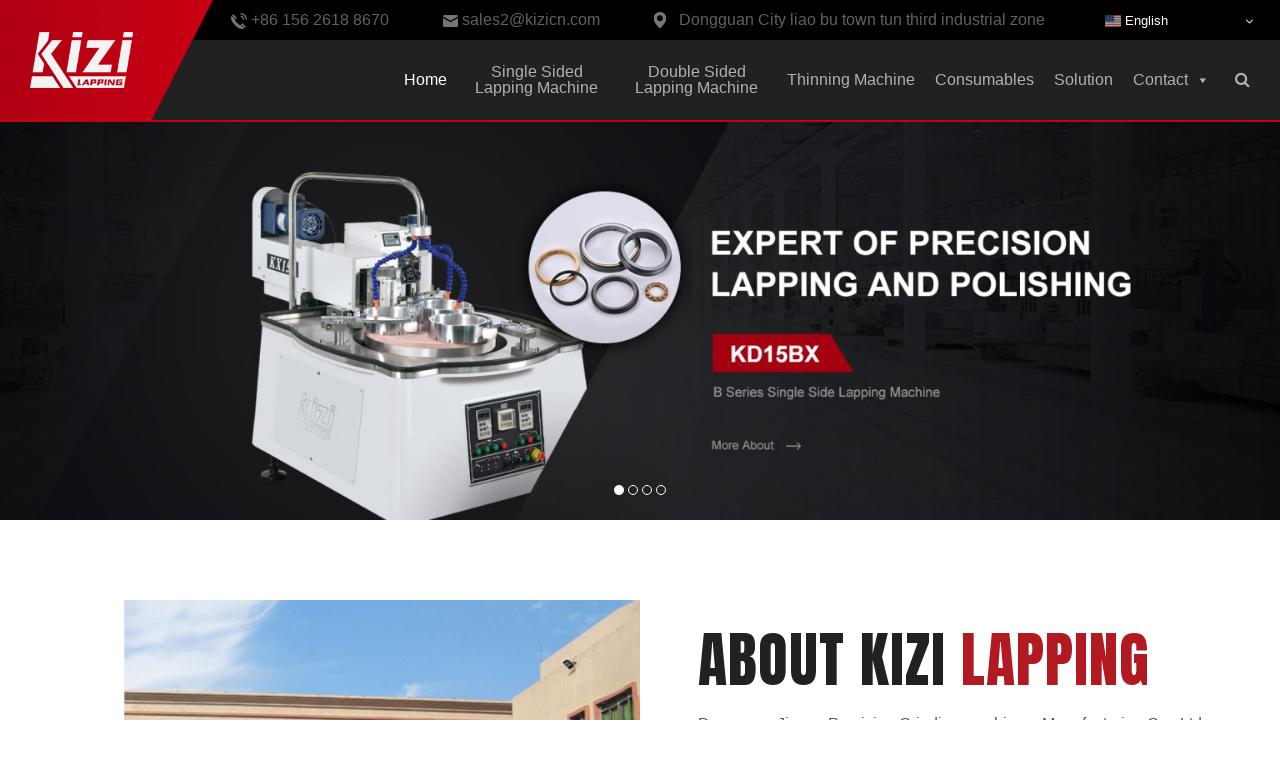

--- FILE ---
content_type: text/html; charset=UTF-8
request_url: https://www.kizigrind.com/news4/
body_size: 46795
content:
<!doctype html>
<html lang="en-US" itemscope itemtype="http://schema.org/WebPage">
<head>
<meta charset="UTF-8">
<link rel="profile" href="http://gmpg.org/xfn/11">
<!-- Global site tag (gtag.js) - Google Analytics -->
<script async src="https://www.googletagmanager.com/gtag/js?id=UA-210026204-1">
</script>
<script>
  window.dataLayer = window.dataLayer || [];
  function gtag(){dataLayer.push(arguments);}
  gtag('js', new Date());

  gtag('config', 'UA-210026204-1');
gtag('config', 'AW-10790690079');
</script>
	
	
<!-- Event snippet for Website traffic conversion page -->
	<script> gtag('event', 'conversion', {'send_to': 'AW-10790690079/t25FCKac8P0CEJ-6s5ko'}); </script>
	
<meta name='robots' content='max-image-preview:large, noindex, follow' />
	<style>img:is([sizes="auto" i], [sizes^="auto," i]) { contain-intrinsic-size: 3000px 1500px }</style>
	<meta name="generator" content="Total WordPress Theme v5.1">
<meta name="viewport" content="width=device-width, initial-scale=1">
<meta http-equiv="X-UA-Compatible" content="IE=edge" />
<title>Lapping&#038;Polishing Machine-Kizi Surface Lapping</title><style id="rocket-critical-css">.vc_row:after,.vc_row:before{content:" ";display:table}.vc_row:after{clear:both}.vc_column_container{width:100%}.vc_row{margin-left:-15px;margin-right:-15px}.vc_col-lg-6,.vc_col-md-6,.vc_col-sm-12{position:relative;min-height:1px;padding-left:15px;padding-right:15px;-webkit-box-sizing:border-box;-moz-box-sizing:border-box;box-sizing:border-box}@media (min-width:768px){.vc_col-sm-12{float:left}.vc_col-sm-12{width:100%}}@media (min-width:992px){.vc_col-md-6{float:left}.vc_col-md-6{width:50%}}@media (min-width:1200px){.vc_col-lg-6{float:left}.vc_col-lg-6{width:50%}}.vc_clearfix:after,.vc_clearfix:before{content:" ";display:table}.vc_clearfix:after{clear:both}.vc_clearfix:after,.vc_clearfix:before{content:" ";display:table}.vc_clearfix:after{clear:both}#content .wpb_text_column :last-child,#content .wpb_text_column p:last-child,.wpb_text_column :last-child,.wpb_text_column p:last-child{margin-bottom:0}.wpb_content_element{margin-bottom:35px}.vc_row.vc_row-no-padding .vc_column-inner{padding-left:0;padding-right:0}.vc_row[data-vc-full-width]{overflow:hidden}.vc_column-inner::after,.vc_column-inner::before{content:" ";display:table}.vc_column-inner::after{clear:both}.vc_column_container{padding-left:0;padding-right:0}.vc_column_container>.vc_column-inner{box-sizing:border-box;padding-left:15px;padding-right:15px;width:100%}.wpb_single_image img{height:auto;max-width:100%;vertical-align:top}.wpb_single_image .vc_single_image-wrapper{display:inline-block;vertical-align:top;max-width:100%}.wpb_single_image .vc_figure{display:inline-block;vertical-align:top;margin:0;max-width:100%}html,body{-webkit-font-smoothing:antialiased}html,body,div,span,h1,p,img,ul,li,form,label,article,aside,figure,header,nav{margin:0;padding:0;border:0;outline:0;font-size:100%;font:inherit;vertical-align:baseline;font-family:inherit;font-style:inherit;font-weight:inherit}article,aside,figure,header,nav{display:block}html{font-size:62.5%;-webkit-text-size-adjust:100%;-ms-text-size-adjust:100%}*,*:before,*:after{-webkit-box-sizing:border-box;-moz-box-sizing:border-box;box-sizing:border-box}article,aside,figure,header,main,nav{display:block}a img{border:0}img{max-width:100%;height:auto}.searchform label{display:block}.screen-reader-text{clip:rect(1px,1px,1px,1px);position:absolute!important;height:1px;width:1px;overflow:hidden}.skip-to-content{position:absolute;left:8px;top:-46px;opacity:0;color:#2c87f0}body{background-color:#fff;font-family:-apple-system,BlinkMacSystemFont,"Segoe UI",Roboto,Helvetica,Arial,sans-serif,"Apple Color Emoji","Segoe UI Emoji","Segoe UI Symbol";font-size:13px;line-height:1.65;color:#616161}.container{width:980px}body.wpex-responsive .container{max-width:90%}.container{margin:0 auto}body.has-sidebar .content-area{width:69%;float:left;position:relative}#sidebar{width:26%;float:right}#outer-wrap{overflow:hidden}#wrap{position:relative}body.content-right-sidebar #content-wrap .content-area,.content-right-sidebar .content-area{float:left}body.content-right-sidebar #content-wrap #sidebar,.content-right-sidebar #sidebar{float:right}.wpex-clr::after{content:"";display:block;height:0;clear:both;visibility:hidden;zoom:1}.wpex-clear{clear:both}.span_1_of_4{width:25%}.wpex-row{margin-left:-10px;margin-right:-10px;display:-webkit-box;display:-ms-flexbox;display:flex;-ms-flex-wrap:wrap;flex-wrap:wrap}.wpex-row .col{margin:0 0 20px;padding:0 10px;display:-webkit-box;display:-ms-flexbox;display:flex;flex-direction:column;-mx-flex:0 1 auto;flex:0 1 auto}.wpex-row .col>div{max-width:100%}.wpex-row.gap-30{margin-left:-15px;margin-right:-15px}.wpex-row.gap-30>.col{padding-left:15px;padding-right:15px;margin-bottom:30px}p{margin:0 0 20px}a{color:#1a73e8;text-decoration:none}h1{font-weight:600;color:#222;line-height:1.4;margin:30px 0 20px}h1{font-size:1.846em}ul{margin:0 0 20px 30px}button,input{font-size:100%;line-height:inherit;margin:0;vertical-align:baseline}input[type="search"]{display:inline-block;color:#616161;padding:6px 10px;font-family:inherit;font-weight:inherit;font-size:1em;line-height:1.65;max-width:100%;border:1px solid #e1e1e1;background:#fff;border-radius:3px;text-align:inherit;-webkit-appearance:none;-moz-appearance:none;appearance:none}input[type="search"]::-webkit-search-decoration,input[type="search"]::-webkit-search-cancel-button,input[type="search"]::-webkit-search-results-button,input[type="search"]::-webkit-search-results-decoration{display:none}input:-webkit-autofill{-webkit-box-shadow:0 0 0px 1000px #f7f7f7 inset}::-webkit-input-placeholder{color:inherit;opacity:0.7}:-moz-placeholder{color:inherit;opacity:0.7}::-moz-placeholder{color:inherit;opacity:0.7}:-ms-input-placeholder{color:inherit;opacity:0.7}@supports (-webkit-overflow-scrolling:touch){input[type="search"]{font-size:16px}}.theme-button,button{display:inline-block;background-color:#2c87f0;color:#fff;padding:.538em 1.077em;font-family:inherit;font-size:.923em;font-weight:400;margin:0;border:0;line-height:1.65;-webkit-appearance:none;-webkit-font-smoothing:inherit;text-decoration:none!important;max-width:100%;border-radius:3px}body .textcenter{text-align:center}.wpex-bars{position:relative;display:inline-block;height:16px;width:22px;line-height:normal;-webkit-box-sizing:content-box;-moz-box-sizing:content-box;box-sizing:content-box}.wpex-bars>span,.wpex-bars>span::before,.wpex-bars>span::after{background:#616161;content:'';display:block;left:0;position:absolute;height:3px;width:100%;transform-style:preserve-3d}.wpex-bars>span{top:50%;margin-top:-1px}.wpex-bars>span::before{top:-7px}.wpex-bars>span::after{bottom:-7px}.wpex-slider{position:relative}.wpex-slider-preloaderimg img,.wpex-slider-media img{display:block;width:100%;height:auto}.wpex-slider-slide{display:none;-webkit-backface-visibility:hidden;backface-visibility:hidden}.wpex-slider-media-link{display:block}.wpex-slider-thumbnails{display:none}.wpex-slider .sp-thumbnails img{opacity:.75;box-shadow:0 0 0 transparent}.wpex-carousel{position:relative;margin-left:0!important;margin-right:0!important;-ms-touch-action:pan-y;touch-action:pan-y}.wpex-site-overlay{position:fixed;top:0;left:0;width:100%;height:100%;z-index:9999;opacity:0;visibility:hidden;background-color:rgba(0,0,0,0.65)}#site-scroll-top{height:35px;line-height:35px;width:35px;font-size:16px;z-index:998}#top-bar a:not(.theme-button):not(.wpex-social-btn){color:inherit}#top-bar-content span.wpex-inline{display:inline-block}#top-bar-content span.wpex-inline .ticon{margin-right:7px}#top-bar-content.top-bar-left .wpex-inline{margin-right:20px}#site-header{padding:0!important;position:relative}#site-header-inner{position:relative;padding-top:30px;padding-bottom:30px;height:100%}#site-logo{display:table}#site-logo a{height:100%;padding:0;margin:0;text-decoration:none}#site-logo img{display:inline;vertical-align:middle;height:auto;width:auto;max-height:100%;max-width:100%}#site-logo-inner{display:table-cell;vertical-align:middle}#site-navigation a{text-decoration:none}#site-navigation .link-inner .ticon{margin-right:.462em}#site-navigation .link-inner .ticon.wpex-menu-search-icon,#site-navigation .link-inner .ticon.wcmenucart-icon{margin:0}.wpex-mm-menu-item{display:none!important}#site-header.fixed-scroll{z-index:99}.header-one #site-logo{float:left;height:100%}.navbar-style-one{position:absolute;right:-15px;top:50%;margin-top:-25px;height:50px}#mobile-menu a{position:relative;display:inline-block;color:inherit;font-size:22px}body.wpex-mobile-toggle-menu-icon_buttons #mobile-menu{height:30px;line-height:30px;margin-top:-15px}.entry-media{position:relative}.entry-title{display:block;line-height:1.4;margin:0;font-family:inherit;font-size:1.077em;font-weight:600;color:#222;overflow-wrap:break-word;word-wrap:break-word;letter-spacing:normal;font-style:normal;text-transform:none}.entry-title a{color:inherit}.searchform{position:relative}.searchform label{margin:0;padding:0}.searchform input{width:100%;background-repeat:no-repeat;background-position:right center;padding:.7em 30px .7em .8em}.searchform .searchform-submit{position:absolute;top:50%;right:14px;height:20px;line-height:20px;margin:-10px 0 0;background:none;padding:0;border:0;outline:0;color:inherit;font-size:.846em;opacity:0.5}.wpex-menu-search-text{display:none}#searchform-dropdown{width:260px}#searchform-dropdown input[type="search"]{display:block;outline:0;border:0;width:100%;background:#f7f7f7;height:auto;line-height:normal;padding:12px 10px;border-radius:0}#searchform-dropdown button{display:none}#site-scroll-top{font-family:'ticons'}.searchform input:after{font-family:"ticons";font-weight:normal;font-style:normal;letter-spacing:normal;text-rendering:auto;-webkit-font-smoothing:antialiased;-moz-osx-font-smoothing:grayscale}@media only screen and (max-width:959px){body.has-sidebar .content-area,#sidebar{width:100%;max-width:none}}@media only screen and (min-width:768px) and (max-width:959px){.span_1_of_4.col{width:50%}}@media only screen and (max-width:767px){.col,.wpex-row .col{width:100%}body.has-sidebar .content-area,#sidebar{float:none;width:100%!important}}@media only screen and (max-width:479px){#top-bar-content span.wpex-inline{display:block;margin-left:0;margin-bottom:5px}}@media screen and (max-width:1024px){.span_1_of_3_tl.col{width:33.333%}}@media screen and (max-width:959px){.span_1_of_3_tp.col{width:33.333%}}@media screen and (max-width:767px){.span_1_of_2_pl.col{width:50%}}@media screen and (max-width:479px){.span_1_of_1_pp.col{width:100%}}@media only screen and (max-width:1279px){.visible-desktop-large{display:none!important}}@media only screen and (min-width:768px){.visible-phone{display:none!important}}@media only screen and (max-width:767px){.hidden-phone{display:none!important}}.wpex-bordered{border:1px solid #eee;padding:20px}.wpex-boxed{background-color:#f7f7f7;border:1px solid #eee;color:#616161;padding:20px}.wpex-items-center{-webkit-box-align:center;-ms-flex-align:center;align-items:center}.wpex-bg-accent{background-color:#2c87f0}.wpex-bg-white{background-color:#fff}.wpex-bg-black{background-color:#000}.wpex-bg-gray-100{background-color:#f7f7f7}.wpex-backface-hidden{-webkit-backface-visibility:hidden;backface-visibility:hidden}.wpex-border-accent{border-color:#2c87f0}.wpex-border-gray-200{border-color:#eee}.wpex-border-main{border-color:#eee}.wpex-border-solid{border-style:solid}.wpex-border-t{border-top-width:1px}.wpex-border-t-3{border-top-width:3px}.wpex-border-b{border-bottom-width:1px}.wpex-box-content{-webkit-box-sizing:content-box;box-sizing:content-box}.wpex-hidden{display:none}.wpex-block{display:block}.wpex-inline{display:inline}.wpex-inline-flex{display:-webkit-inline-box;display:-ms-inline-flexbox;display:inline-flex}.wpex-inherit-font-family{font-family:inherit}.wpex-not-italic{font-style:normal}.wpex-text-sm{font-size:.923em}.wpex-text-xl{font-size:1.385em}.wpex-text-2xl{font-size:1.615em}.wpex-font-normal{font-weight:400}.wpex-justify-between{-webkit-box-pack:justify;-ms-flex-pack:justify;justify-content:space-between}.wpex-tracking-normal{letter-spacing:0}.wpex-leading-normal{line-height:1.5}.wpex-first-mt-0>:first-child{margin-top:0}.wpex-last-mb-0>:last-child{margin-bottom:0}.wpex-m-0{margin:0}.wpex-mb-5{margin-bottom:5px}.wpex-mb-10{margin-bottom:10px}.wpex-my-15{margin-top:15px;margin-bottom:15px}.wpex-mr-20{margin-right:20px}.wpex-mt-20{margin-top:20px}.wpex-mr-25{margin-right:25px}.wpex-mb-25{margin-bottom:25px}.wpex-mb-40{margin-bottom:40px}.wpex-opacity-0{opacity:0}.wpex-py-5{padding-top:5px;padding-bottom:5px}.wpex-px-10{padding-left:10px;padding-right:10px}.wpex-p-15{padding:15px}.wpex-py-15{padding-top:15px;padding-bottom:15px}.wpex-p-20{padding:20px}.wpex-py-20{padding-top:20px;padding-bottom:20px}.wpex-fixed{position:fixed}.wpex-relative{position:relative}.wpex-absolute{position:absolute}.wpex-inset-0{top:0;right:0;bottom:0;left:0}.wpex-top-0{top:0}.wpex-top-50{top:50%}.wpex-top-100{top:100%}.wpex-right-0{right:0}.wpex-bottom-0{bottom:0}.wpex-shadow{box-shadow:0 1px 3px 0 rgba(0,0,0,0.1),0 1px 2px 0 rgba(0,0,0,0.06)}.wpex-text-center{text-align:center}.wpex-text-initial{text-align:initial}.wpex-child-inherit-color *:not(.theme-button):not(.button):not(.wpex-alert):not(.wpex-heading):not(pre):not(code){color:inherit}.wpex-text-white{color:#fff}.wpex-text-gray-500{color:#9e9e9e}.wpex-text-gray-600{color:#757575}.wpex-text-gray-700{color:#616161}.wpex-text-gray-900{color:#222}.wpex-no-underline{text-decoration:none!important}.wpex-translate-Z-0{-webkit-transform:translateZ(0);transform:translateZ(0)}.wpex-align-middle{vertical-align:middle}.wpex-invisible{visibility:hidden}.wpex-w-100{width:100%}.wpex-z-1{z-index:1}.-wpex-z-1{z-index:-1}.wpex-z-10000{z-index:10000}body .wpex-round{border-radius:9999px}@media only screen and (min-width:768px){.wpex-md-flex{display:-webkit-box;display:-ms-flexbox;display:flex}.wpex-md-text-initial{text-align:initial}.wpex-md-absolute{position:absolute}.wpex-md-inset-x-0{right:0;left:0}.wpex-md-bottom-0{bottom:0}.wpex-md-opacity-80{opacity:.8}}.wcmenucart:after{display:none!important}.wcmenucart-details{margin-left:.462em}.wcmenucart-count{position:relative}.wcmenucart-details.count.t-bubble{display:block;position:absolute;top:-6px;right:-12px;height:16px;line-height:16px;width:16px;border-radius:50%;text-align:center;font-size:9px;margin:0}.wcmenucart-items-0 .wcmenucart-details.count{display:none}.wcmenucart-text{display:none}#current-shop-items-dropdown{width:300px}#current-shop-items-dropdown .widget_shopping_cart_content{padding:10px 0}.wcmenucart-details.count.t-bubble{background:#2c87f0;color:#fff}.wcmenucart .ticon{font-family:"ticons";font-weight:normal;font-style:normal;letter-spacing:normal;text-rendering:auto;-webkit-font-smoothing:antialiased;-moz-osx-font-smoothing:grayscale}.vc_row{position:relative}.vc_row[data-vc-full-width]{overflow:visible}.wpb_row,.wpb_content_element{margin-bottom:0}.wpex-vc-row-stretched{visibility:hidden}.vc_single_image-wrapper{position:relative;overflow:visible}.wpb_single_image .vc_figure{position:relative}@font-face{font-family:ticons;src:url(https://www.kizigrind.com/wp-content/themes/Total/assets/lib/ticons/fonts/ticons-webfont.eot);src:url(https://www.kizigrind.com/wp-content/themes/Total/assets/lib/ticons/fonts/ticons-webfont.eot?#iefix) format('embedded-opentype'),url(https://www.kizigrind.com/wp-content/themes/Total/assets/lib/ticons/fonts/ticons-webfont.woff2) format('woff2'),url(https://www.kizigrind.com/wp-content/themes/Total/assets/lib/ticons/fonts/ticons-webfont.woff) format('woff'),url(https://www.kizigrind.com/wp-content/themes/Total/assets/lib/ticons/fonts/ticons-webfont.ttf) format('truetype'),url(https://www.kizigrind.com/wp-content/themes/Total/assets/lib/ticons/fonts/ticons-webfont.svg#ticons) format('svg');font-weight:400;font-style:normal}.ticon{display:inline-block;font:normal normal normal 14px/1 ticons;font-size:inherit;text-rendering:auto;-webkit-font-smoothing:antialiased;-moz-osx-font-smoothing:grayscale}.ticon-search:before{content:"\f002"}.ticon-user:before{content:"\f007"}.ticon-chevron-up:before{content:"\f077"}.ticon-shopping-cart:before{content:"\f07a"}.ticon-phone:before{content:"\f095"}.ticon-envelope:before{content:"\f0e0"}.owl-carousel{display:none}.vcex-posttypes-slider-caption.over-image .entry-title a{color:#fff}.screen-reader-text{clip:rect(1px,1px,1px,1px);word-wrap:normal!important;border:0;clip-path:inset(50%);height:1px;margin:-1px;overflow:hidden;overflow-wrap:normal!important;padding:0;position:absolute!important;width:1px}.slider-pro{position:relative;margin-left:auto;margin-right:auto;-moz-box-sizing:content-box;box-sizing:content-box}.sp-slides{position:relative;-webkit-backface-visibility:hidden;-webkit-perspective:1000}.sp-slide{position:absolute}.sp-thumbnails{position:relative}.sp-thumbnail{border:none}.slider-pro img.sp-thumbnail{max-width:none!important;max-height:none!important;border:none!important;border-radius:0!important;padding:0!important;-webkit-box-shadow:none!important;-mox-box-shadow:none!important;box-shadow:none!important}.slider-pro a{position:static}.owl-carousel{display:none;width:100%;position:relative;z-index:1}</style><link rel="preload" href="https://www.kizigrind.com/wp-content/cache/min/1/945d8f84ba3a3f4b335edc997637b799.css" data-rocket-async="style" as="style" onload="this.onload=null;this.rel='stylesheet'" media="all" data-minify="1" />
<meta name="keywords" content="Single Sided Lapping Machine,Double Sided Lapping Machine,Optical Glass Lapping,SIngles Side Polishing Machine,Sapphire Thinning" />
<meta name="description" content="Our products are widely used in the grinding and polishing process of metal and non-metal (including ceramic, sapphire window sheet and substrate sheet, silicon carbide substrate, gallium nitride wafer, silicon wafer and other semiconductor materials), and the workpiece can obtain the best flatness of 1um and the roughness of 0.01um." />
<link rel='dns-prefetch' href='//www.kizigrind.com' />
<link href='https://fonts.gstatic.com' crossorigin rel='preconnect' />


<style id='collapsing-categories-style-inline-css'>


</style>
<style id='classic-theme-styles-inline-css'>
/*! This file is auto-generated */
.wp-block-button__link{color:#fff;background-color:#32373c;border-radius:9999px;box-shadow:none;text-decoration:none;padding:calc(.667em + 2px) calc(1.333em + 2px);font-size:1.125em}.wp-block-file__button{background:#32373c;color:#fff;text-decoration:none}
</style>
<style id='global-styles-inline-css'>
:root{--wp--preset--aspect-ratio--square: 1;--wp--preset--aspect-ratio--4-3: 4/3;--wp--preset--aspect-ratio--3-4: 3/4;--wp--preset--aspect-ratio--3-2: 3/2;--wp--preset--aspect-ratio--2-3: 2/3;--wp--preset--aspect-ratio--16-9: 16/9;--wp--preset--aspect-ratio--9-16: 9/16;--wp--preset--color--black: #000000;--wp--preset--color--cyan-bluish-gray: #abb8c3;--wp--preset--color--white: #ffffff;--wp--preset--color--pale-pink: #f78da7;--wp--preset--color--vivid-red: #cf2e2e;--wp--preset--color--luminous-vivid-orange: #ff6900;--wp--preset--color--luminous-vivid-amber: #fcb900;--wp--preset--color--light-green-cyan: #7bdcb5;--wp--preset--color--vivid-green-cyan: #00d084;--wp--preset--color--pale-cyan-blue: #8ed1fc;--wp--preset--color--vivid-cyan-blue: #0693e3;--wp--preset--color--vivid-purple: #9b51e0;--wp--preset--gradient--vivid-cyan-blue-to-vivid-purple: linear-gradient(135deg,rgba(6,147,227,1) 0%,rgb(155,81,224) 100%);--wp--preset--gradient--light-green-cyan-to-vivid-green-cyan: linear-gradient(135deg,rgb(122,220,180) 0%,rgb(0,208,130) 100%);--wp--preset--gradient--luminous-vivid-amber-to-luminous-vivid-orange: linear-gradient(135deg,rgba(252,185,0,1) 0%,rgba(255,105,0,1) 100%);--wp--preset--gradient--luminous-vivid-orange-to-vivid-red: linear-gradient(135deg,rgba(255,105,0,1) 0%,rgb(207,46,46) 100%);--wp--preset--gradient--very-light-gray-to-cyan-bluish-gray: linear-gradient(135deg,rgb(238,238,238) 0%,rgb(169,184,195) 100%);--wp--preset--gradient--cool-to-warm-spectrum: linear-gradient(135deg,rgb(74,234,220) 0%,rgb(151,120,209) 20%,rgb(207,42,186) 40%,rgb(238,44,130) 60%,rgb(251,105,98) 80%,rgb(254,248,76) 100%);--wp--preset--gradient--blush-light-purple: linear-gradient(135deg,rgb(255,206,236) 0%,rgb(152,150,240) 100%);--wp--preset--gradient--blush-bordeaux: linear-gradient(135deg,rgb(254,205,165) 0%,rgb(254,45,45) 50%,rgb(107,0,62) 100%);--wp--preset--gradient--luminous-dusk: linear-gradient(135deg,rgb(255,203,112) 0%,rgb(199,81,192) 50%,rgb(65,88,208) 100%);--wp--preset--gradient--pale-ocean: linear-gradient(135deg,rgb(255,245,203) 0%,rgb(182,227,212) 50%,rgb(51,167,181) 100%);--wp--preset--gradient--electric-grass: linear-gradient(135deg,rgb(202,248,128) 0%,rgb(113,206,126) 100%);--wp--preset--gradient--midnight: linear-gradient(135deg,rgb(2,3,129) 0%,rgb(40,116,252) 100%);--wp--preset--font-size--small: 13px;--wp--preset--font-size--medium: 20px;--wp--preset--font-size--large: 36px;--wp--preset--font-size--x-large: 42px;--wp--preset--font-family--inter: "Inter", sans-serif;--wp--preset--font-family--cardo: Cardo;--wp--preset--spacing--20: 0.44rem;--wp--preset--spacing--30: 0.67rem;--wp--preset--spacing--40: 1rem;--wp--preset--spacing--50: 1.5rem;--wp--preset--spacing--60: 2.25rem;--wp--preset--spacing--70: 3.38rem;--wp--preset--spacing--80: 5.06rem;--wp--preset--shadow--natural: 6px 6px 9px rgba(0, 0, 0, 0.2);--wp--preset--shadow--deep: 12px 12px 50px rgba(0, 0, 0, 0.4);--wp--preset--shadow--sharp: 6px 6px 0px rgba(0, 0, 0, 0.2);--wp--preset--shadow--outlined: 6px 6px 0px -3px rgba(255, 255, 255, 1), 6px 6px rgba(0, 0, 0, 1);--wp--preset--shadow--crisp: 6px 6px 0px rgba(0, 0, 0, 1);}:where(.is-layout-flex){gap: 0.5em;}:where(.is-layout-grid){gap: 0.5em;}body .is-layout-flex{display: flex;}.is-layout-flex{flex-wrap: wrap;align-items: center;}.is-layout-flex > :is(*, div){margin: 0;}body .is-layout-grid{display: grid;}.is-layout-grid > :is(*, div){margin: 0;}:where(.wp-block-columns.is-layout-flex){gap: 2em;}:where(.wp-block-columns.is-layout-grid){gap: 2em;}:where(.wp-block-post-template.is-layout-flex){gap: 1.25em;}:where(.wp-block-post-template.is-layout-grid){gap: 1.25em;}.has-black-color{color: var(--wp--preset--color--black) !important;}.has-cyan-bluish-gray-color{color: var(--wp--preset--color--cyan-bluish-gray) !important;}.has-white-color{color: var(--wp--preset--color--white) !important;}.has-pale-pink-color{color: var(--wp--preset--color--pale-pink) !important;}.has-vivid-red-color{color: var(--wp--preset--color--vivid-red) !important;}.has-luminous-vivid-orange-color{color: var(--wp--preset--color--luminous-vivid-orange) !important;}.has-luminous-vivid-amber-color{color: var(--wp--preset--color--luminous-vivid-amber) !important;}.has-light-green-cyan-color{color: var(--wp--preset--color--light-green-cyan) !important;}.has-vivid-green-cyan-color{color: var(--wp--preset--color--vivid-green-cyan) !important;}.has-pale-cyan-blue-color{color: var(--wp--preset--color--pale-cyan-blue) !important;}.has-vivid-cyan-blue-color{color: var(--wp--preset--color--vivid-cyan-blue) !important;}.has-vivid-purple-color{color: var(--wp--preset--color--vivid-purple) !important;}.has-black-background-color{background-color: var(--wp--preset--color--black) !important;}.has-cyan-bluish-gray-background-color{background-color: var(--wp--preset--color--cyan-bluish-gray) !important;}.has-white-background-color{background-color: var(--wp--preset--color--white) !important;}.has-pale-pink-background-color{background-color: var(--wp--preset--color--pale-pink) !important;}.has-vivid-red-background-color{background-color: var(--wp--preset--color--vivid-red) !important;}.has-luminous-vivid-orange-background-color{background-color: var(--wp--preset--color--luminous-vivid-orange) !important;}.has-luminous-vivid-amber-background-color{background-color: var(--wp--preset--color--luminous-vivid-amber) !important;}.has-light-green-cyan-background-color{background-color: var(--wp--preset--color--light-green-cyan) !important;}.has-vivid-green-cyan-background-color{background-color: var(--wp--preset--color--vivid-green-cyan) !important;}.has-pale-cyan-blue-background-color{background-color: var(--wp--preset--color--pale-cyan-blue) !important;}.has-vivid-cyan-blue-background-color{background-color: var(--wp--preset--color--vivid-cyan-blue) !important;}.has-vivid-purple-background-color{background-color: var(--wp--preset--color--vivid-purple) !important;}.has-black-border-color{border-color: var(--wp--preset--color--black) !important;}.has-cyan-bluish-gray-border-color{border-color: var(--wp--preset--color--cyan-bluish-gray) !important;}.has-white-border-color{border-color: var(--wp--preset--color--white) !important;}.has-pale-pink-border-color{border-color: var(--wp--preset--color--pale-pink) !important;}.has-vivid-red-border-color{border-color: var(--wp--preset--color--vivid-red) !important;}.has-luminous-vivid-orange-border-color{border-color: var(--wp--preset--color--luminous-vivid-orange) !important;}.has-luminous-vivid-amber-border-color{border-color: var(--wp--preset--color--luminous-vivid-amber) !important;}.has-light-green-cyan-border-color{border-color: var(--wp--preset--color--light-green-cyan) !important;}.has-vivid-green-cyan-border-color{border-color: var(--wp--preset--color--vivid-green-cyan) !important;}.has-pale-cyan-blue-border-color{border-color: var(--wp--preset--color--pale-cyan-blue) !important;}.has-vivid-cyan-blue-border-color{border-color: var(--wp--preset--color--vivid-cyan-blue) !important;}.has-vivid-purple-border-color{border-color: var(--wp--preset--color--vivid-purple) !important;}.has-vivid-cyan-blue-to-vivid-purple-gradient-background{background: var(--wp--preset--gradient--vivid-cyan-blue-to-vivid-purple) !important;}.has-light-green-cyan-to-vivid-green-cyan-gradient-background{background: var(--wp--preset--gradient--light-green-cyan-to-vivid-green-cyan) !important;}.has-luminous-vivid-amber-to-luminous-vivid-orange-gradient-background{background: var(--wp--preset--gradient--luminous-vivid-amber-to-luminous-vivid-orange) !important;}.has-luminous-vivid-orange-to-vivid-red-gradient-background{background: var(--wp--preset--gradient--luminous-vivid-orange-to-vivid-red) !important;}.has-very-light-gray-to-cyan-bluish-gray-gradient-background{background: var(--wp--preset--gradient--very-light-gray-to-cyan-bluish-gray) !important;}.has-cool-to-warm-spectrum-gradient-background{background: var(--wp--preset--gradient--cool-to-warm-spectrum) !important;}.has-blush-light-purple-gradient-background{background: var(--wp--preset--gradient--blush-light-purple) !important;}.has-blush-bordeaux-gradient-background{background: var(--wp--preset--gradient--blush-bordeaux) !important;}.has-luminous-dusk-gradient-background{background: var(--wp--preset--gradient--luminous-dusk) !important;}.has-pale-ocean-gradient-background{background: var(--wp--preset--gradient--pale-ocean) !important;}.has-electric-grass-gradient-background{background: var(--wp--preset--gradient--electric-grass) !important;}.has-midnight-gradient-background{background: var(--wp--preset--gradient--midnight) !important;}.has-small-font-size{font-size: var(--wp--preset--font-size--small) !important;}.has-medium-font-size{font-size: var(--wp--preset--font-size--medium) !important;}.has-large-font-size{font-size: var(--wp--preset--font-size--large) !important;}.has-x-large-font-size{font-size: var(--wp--preset--font-size--x-large) !important;}
:where(.wp-block-post-template.is-layout-flex){gap: 1.25em;}:where(.wp-block-post-template.is-layout-grid){gap: 1.25em;}
:where(.wp-block-columns.is-layout-flex){gap: 2em;}:where(.wp-block-columns.is-layout-grid){gap: 2em;}
:root :where(.wp-block-pullquote){font-size: 1.5em;line-height: 1.6;}
</style>




<link rel='preload'  href='https://www.kizigrind.com/wp-content/plugins/woocommerce/assets/css/woocommerce-smallscreen.css' data-rocket-async="style" as="style" onload="this.onload=null;this.rel='stylesheet'" media='only screen and (max-width: 768px)' />

<style id='woocommerce-inline-inline-css'>
.woocommerce form .form-row .required { visibility: visible; }
</style>

<style id='dashicons-inline-css'>
[data-font="Dashicons"]:before {font-family: 'Dashicons' !important;content: attr(data-icon) !important;speak: none !important;font-weight: normal !important;font-variant: normal !important;text-transform: none !important;line-height: 1 !important;font-style: normal !important;-webkit-font-smoothing: antialiased !important;-moz-osx-font-smoothing: grayscale !important;}
</style>


<link rel='preload'  href='https://www.kizigrind.com/wp-content/themes/Total/assets/css/wpex-mobile-menu-breakpoint-max.css' data-rocket-async="style" as="style" onload="this.onload=null;this.rel='stylesheet'" media='only screen and (max-width:959px)' />
<link rel='preload'  href='https://www.kizigrind.com/wp-content/themes/Total/assets/css/wpex-mobile-menu-breakpoint-min.css' data-rocket-async="style" as="style" onload="this.onload=null;this.rel='stylesheet'" media='only screen and (min-width:960px)' />






<script id="woocommerce-js-extra">
var woocommerce_params = {"ajax_url":"\/wp-admin\/admin-ajax.php","wc_ajax_url":"\/?wc-ajax=%%endpoint%%","i18n_password_show":"Show password","i18n_password_hide":"Hide password"};
</script>

<link rel="canonical" href="https://www.kizigrind.com/" />
<link rel="preload" href="https://www.kizigrind.com/wp-content/themes/Total/assets/lib/ticons/fonts/ticons-webfont.woff2" type="font/woff2" as="font" crossorigin>	<noscript><style>.woocommerce-product-gallery{ opacity: 1 !important; }</style></noscript>
	<link rel="preconnect" href="//code.tidio.co"><style class='wp-fonts-local'>
@font-face{font-family:Inter;font-style:normal;font-weight:300 900;font-display:fallback;src:url('https://www.kizigrind.com/wp-content/plugins/woocommerce/assets/fonts/Inter-VariableFont_slnt,wght.woff2') format('woff2');font-stretch:normal;}
@font-face{font-family:Cardo;font-style:normal;font-weight:400;font-display:fallback;src:url('https://www.kizigrind.com/wp-content/plugins/woocommerce/assets/fonts/cardo_normal_400.woff2') format('woff2');}
</style>
<noscript><style>body .wpex-vc-row-stretched, body .vc_row-o-full-height { visibility: visible; }</style></noscript><link rel="icon" href="https://www.kizigrind.com/wp-content/uploads/2021/09/cropped-LOGO-32x32.jpg" sizes="32x32" />
<link rel="icon" href="https://www.kizigrind.com/wp-content/uploads/2021/09/cropped-LOGO-192x192.jpg" sizes="192x192" />
<link rel="apple-touch-icon" href="https://www.kizigrind.com/wp-content/uploads/2021/09/cropped-LOGO-180x180.jpg" />
<meta name="msapplication-TileImage" content="https://www.kizigrind.com/wp-content/uploads/2021/09/cropped-LOGO-270x270.jpg" />
		<style id="wp-custom-css">
			a{text-decoration:none !important}.w_img100 *{width:100%}.tax-product_cat .vc_column-inner,.woocommerce-shop .vc_column-inner{margin-bottom:0}.tax-product_cat .page-header-content,.woocommerce-shop .page-header-content{}.mega-menu-wrap>ul>li:last-child{display:inline-block;height:28px;line-height:28px;vertical-align:middle}.mega-menu-wrap>ul>li:last-child>a{color:#b1b1b1 !important;padding-left:10px}.mega-menu-wrap>ul>li:last-child>a>.link-inner{margin-top:0 !important}.wpb_column .vc_column-inner{margin-bottom:0}.wpex-vc_col-has-fill .vc_custom_1630485453042::before{position:relative !important}.head_img{top:-57px;position:absolute !important;z-index:999}/* .home_head_menu{padding:30px 0}*//* head */#site-header #site-header-inner{width:100%;max-width:100%}#site-header.header-builder:after{content:"";position:absolute;left:0;width:100%;height:2px;background:#c40013;visibility:visible}.headbox .wpex-bg-overlay-wrap{height:40px}.wpb_column.head-top-box{z-index:999}.head-top-box>.vc_column-inner>.wpb_wrapper{text-align:center;line-height:40px}.table-wid{text-align:center}.head-top-box>.vc_column-inner>.wpb_wrapper .wpb_text_column,.table-wid .wpb_text_column{margin-right:50px;display:inline-block}.head-top-box>.vc_column-inner>.wpb_wrapper .vcex-shortcode{display:inline-block}.wpb_column.logobox>.vc_column-inner{background-size:auto 100% !important}.wpb_column.head-top-box .vcex-shortcode{vertical-align:middle}.table-wid .wpb_text_column:last-child{margin-right:0}.wpb_column.table-logo{width:200px !important}.wpb_column.table-menu{width:calc(100% - 200px) !important;text-align:right}.wpb_column.table-menu .vcex-shortcode{display:inline-block;margin-left:10px}.table_gtbox{transform:translate(0,-50%);position:absolute;right:70px;top:50%}.table_gtbox .switcher .selected a,.table_gtbox .switcher .selected a:hover,.table_gtbox .switcher .selected{background:#212121;border:none}.vc_section.table-head{display:none}.wpb_column.table-logo>.vc_column-inner{background-size:auto 100% !important}/* product */body.single-product.wpex-responsive .container,body.single-post .container,body.single-portfolio .container{width:90% !important;max-width:1200px !important}.product-template-default .page-header-content,.tax-product_cat .page-header-content,.woocommerce-shop .page-header-content{display:none}.product-template-default .page-header-aside.wpex-md-text-right,.tax-product_cat .page-header-aside.wpex-md-text-right,.woocommerce-shop .page-header-aside.wpex-md-text-right{text-align:left;width:100%}.product-template-default .product_title{font-family:Microsoft YaHei UI;font-weight:bold;font-size:28px !important;margin-top:50px;padding-bottom:20px;margin-bottom:30px;display:block;background:url(/wp-content/uploads/2021/09/proline.png) left bottom no-repeat}.product-template-default .product-contact{background:#A30110;border-radius:0;font-size:16px;padding:13px 50px;margin-top:15px}.woocommerce-product-gallery__image img{background:#fff}.woocommerce-tabs ul.tabs{height:43px !important;margin-bottom:50px !important}.woocommerce-tabs ul.tabs li{margin-left:2% !important}.woocommerce-tabs ul.tabs li:first-child{margin-left:0 !important}.woocommerce-tabs ul.tabs li:after{content:"";width:100%;height:6px;position:absolute;bottom:-8px;left:0;background:url(/wp-content/uploads/2021/09/triangle.png) bottom center no-repeat;opacity:0}.woocommerce-tabs ul.tabs li.active:after,.woocommerce-tabs ul.tabs li:hover:after{opacity:1}.woocommerce-tabs ul.tabs a{color:#181818 !important;font-size:22px}.woocommerce div.product .woocommerce-tabs ul.tabs li.active a,.woocommerce div.product .woocommerce-tabs ul.tabs li:hover a{border-bottom:3px solid #A30110;color:#A30110 !important}#tab-ywtm_796 h2{color:#A30110}.woocommerce-Tabs-panel strong{color:#313131 !important}.single-product .wp-video{width:100% !important}.single-product .gallery-caption,.wp-caption figcaption{font-style:normal;padding:0 10px}.othertitle{text-transform:uppercase;margin-bottom:40px}.product-template-default .wpex-carousel .owl-nav.disabled{display:block !important}.product-template-default .wpex-carousel.arrwpos-abs button{font-size:42px !important;width:auto;background:transparent !important}.product-template-default .wpex-carousel.arrwpos-abs button.owl-next{right:-42px}.product-template-default .wpex-carousel.arrwpos-abs button.owl-prev{left:-42px}.product-template-default .wpex-carousel.arrwpos-abs button .ticon:before{font-size:42px;color:#000}.product-template-default .wpex-carousel.arrwpos-abs button:hover .ticon:before{color:#B01A20}.woocommerce-Tabs-panel .ywtm_content_tab table{width:100% !important}.woocommerce-Tabs-panel .ywtm_content_tab table td{width:auto !important}/* pro cate */.cus-pagetitle{position:absolute;top:50%;left:0;width:100%;transform:translate(0,-50%)}.cus-relateproduct{margin-bottom:30px}.tax-product_cat .cus-relateproduct{display:none}.tax-product_cat #sidebar{width:240px;border-top:4px solid #171D45}.tax-product_cat #primary{width:calc(100% - 310px);max-width:100%}.tax-product_cat #primary ul.products{position:relative}.tax-product_cat #primary ul.products:after{content:"";height:4px;width:calc(100% - 50px);background:#171D45;position:absolute;bottom:0;left:25px;visibility:visible}.tax-product_cat .entry-content .cus-per-position:nth-of-type(3) .cus-per-right,.tax-product_cat .entry-content .cus-per-position:last-of-type .cus-per-left{display:none}.tax-product_cat .sidebar-box{margin-bottom:0}.tax-product_cat #collapscat-2 .widget-title{font-size:16px;padding:15px;margin-bottom:0}#widget-collapscat-2-top li.collapsing.categories{padding:5px 0;text-indent:0}#widget-collapscat-2-top li.collapsing.categories.expandable{padding:10px 20px 10px 15px;text-indent:0;position:relative;border-top:1px solid #CCCCCC}/* #widget-collapscat-2-top span.collapsing.categories{position:absolute;right:0}*/#widget-collapscat-2-top li.collapsing.categories.expandable a{color:#808080;font-weight:400}#widget-collapscat-2-top li.collapsing.categories.expandable>a{color:#1A1A1A;font-weight:bold}#widget-collapscat-2-top li.collapsing.categories.item:before{display:none}#widget-collapscat-2-top li.collapsing.categories.expandable>div{margin:5px 0}/* #widget-collapscat-2-top li.collapsing.categories.expandable>div li:hover{background:#B01A20}#widget-collapscat-2-top li.collapsing.categories.expandable>div li:hover a{color:#fff !important}*/#widget-collapscat-2-top li.collapsing.categories.expandable>a{font-weight:600 !important;font-size:14px}#widget-collapscat-2-top .sym{position:absolute;right:0}#widget-collapscat-2-top li.collapsing.categories.expandable>.collapsing.categories.expand>a,#widget-collapscat-2-top li>.collapsing.categories.collapse>a{font-size:14px !important;color:#1A1A1A;font-weight:600 !important}#widget-collapscat-2-top>li.collapsing.categories.item{padding:10px 20px 10px 15px;text-indent:0;position:relative;border-top:1px solid #CCCCCC}#widget-collapscat-2-top>li.collapsing.categories.item a{font-size:14px !important;color:#1A1A1A !important;font-weight:600 !important}#widget-collapscat-2-top>li.collapsing.categories a:hover{color:#c90014 !important}#widget-collapscat-2-top>li.collapsing.categories.expandable.parent>span>a,#widget-collapscat-2-top>li.collapsing.categories.expandable.parent>div ul li.parent a{color:#c90014 !important}body.term-q-series #widget-collapscat-2-top>li.collapsing.categories>#collapsCat-17:2 a[title="View all posts filed under Q series"],body.term-b-series-double-sided-lapping-machine #widget-collapscat-2-top>li.collapsing.categories #collapsCat-18:2 a[title="View all posts filed under B series"],body.term-y-series #widget-collapscat-2-top>li.collapsing.categories #collapsCat-18:2 a[title="View all posts filed under Q series"],body.term-thinning-machine #widget-collapscat-2-top>li.collapsing.categories a[title="View all posts filed under Thinning Machine"]{color:#c90014 !important}body.term-consumables #widget-collapscat-2-top>li.collapsing.categories a[title="View all posts filed under Consumables"]{color:#c90014 !important}.cate-count{display:none}.tax-product_cat .wpex-loop-product-images{background:url(https://www.kizigrind.com/wp-content/uploads/2022/02/jinyan.jpg) no-repeat;background-size:cover;background-position:center;padding:30px;border-radius:20px}.products .product .product-details{text-align:center}.woocommerce-pagination{width:calc(100% - 165px);display:inline-block}.tax-product_cat article:nth-last-of-type{position:relative;height:40px}.pageper{width:150px;display:inline-block;font-size:14px;float:right}ul.page-numbers li,.page-links li,ul.page-numbers,.page-links{border:none;border-radius:0}.page-numbers a:hover,.page-numbers.current,.page-numbers.current:hover,.page-links span,.page-links a>span:hover,.bbp-pagination-links .page-numbers.current{background:#B01A20;color:#fff}ul.page-numbers li span,ul.page-numbers li a{padding:5px !important;min-width:26px;text-align:center}.tax-product_cat article{position:relative}.products .product img{width:100%;padding:20px}/* new */.new-page .vc_tta-tabs-list{border-bottom:1px solid #E5E5E5}.new-page .vc_tta.vc_tta-spacing-1 .vc_tta-tab{margin-left:50px;margin-right:0 !important}.new-page .vc_tta.vc_tta-spacing-1 .vc_tta-tab:nth-child(1){margin-left:0}.new-page .vc_tta-color-grey.vc_tta-style-classic .vc_tta-tab>a{border-color:rgba(227,227,227,0) !important;background:transparent !important;color:#545454;border-radius:0;font-family:Anton;font-size:20px}.new-page .vc_tta-color-grey.vc_tta-style-classic .vc_tta-tab.vc_active>a{border-top:1px solid #B01A20 !important;border-bottom:1px solid #B01A20 !important;color:#B01A20;position:relative}.new-page .vc_tta-color-grey.vc_tta-style-classic .vc_tta-tab>a{position:relative}.new-page .vc_tta-color-grey.vc_tta-style-classic .vc_tta-tab>a:before{opacity:0;right:0;bottom:-1px;width:0;transition:all 0.2s linear;content:"";position:absolute}.new-page .vc_tta-color-grey.vc_tta-style-classic .vc_tta-tab>a:after{opacity:0;left:0;top:-1px;width:0;transition:all 0.2s linear;content:"";position:absolute}.new-page .vc_tta-color-grey.vc_tta-style-classic .vc_tta-tab>a:hover:after,.new-page .vc_tta-color-grey.vc_tta-style-classic .vc_tta-tab>a:hover:before{opacity:1;width:100%;background:#B01A20;position:absolute;height:1px}.new-page .vc_tta-panels{border-color:rgba(227,227,227,0) !important;background:transparent !important}.new-page .vc_tta.vc_general .vc_tta-tab.vc_active>a::after,.new-page .vc_tta.vc_general .vc_tta-tab.vc_active>a::before{opacity:0 !important}.new-page .vc_tta-panel-body{padding:40px 0 0 0 !important;background-color:transparent !important;border:none !important}.vc-gitem-zone-height-mode-auto:before{background:transparent !important}.vc-gitem-zone-height-mode-auto:before{padding-top:0 !important}.vc_gitem-zone-a .vc_gitem-row-position-top,.vc_gitem-zone-b .vc_gitem-row-position-top{position:inherit !important;width:100% !important}.new-page .wpb_wrapper .new-page-img .vc_figure{width:100%;position:relative;overflow:hidden;height:100%;padding-top:67%;display:block}.new-page .vc_gitem-link.vc_single_image-wrapper{position:absolute;top:0;left:0;width:100%;height:100%}.new-page .vc_gitem-link.vc_single_image-wrapper img{width:100%;height:100%;object-fit:cover}.new-page .vc_pageable-slide-wrapper .vc_grid-item{margin-top:50px}.new-page .vc_pageable-slide-wrapper .vc_grid-item:nth-child(1){margin-top:0}.new-page .vc_pageable-slide-wrapper .vc_grid-item .vc_grid-item-mini .new-page-img{padding-right:25px !important}.new-page .vc_pageable-slide-wrapper .vc_grid-item .vc_grid-item-mini .new-page-content{padding-left:25px !important;padding-top:40px !important}.new-page .vc_pageable-slide-wrapper .vc_grid-item:nth-child(2n) .vc_grid-item-mini .new-page-img{padding-left:25px !important;padding-right:0 !important;float:right !important}.new-page .vc_pageable-slide-wrapper .vc_grid-item:nth-child(2n) .vc_grid-item-mini .new-page-content{padding-left:0 !important;padding-right:25px !important;text-align:right !important}.new-page .vc_pageable-slide-wrapper .vc_grid-item:nth-child(2n) .vc_grid-item-mini .new-page-content .vc_gitem-post-data div{text-align:right !important}.new-page .vc_gitem-post-data-source-post_title a{display:-webkit-box;-webkit-box-orient:vertical;-webkit-line-clamp:2;overflow:hidden}.new-page .vcex-gitem-post-excerpt{display:-webkit-box;-webkit-box-orient:vertical;-webkit-line-clamp:3;overflow:hidden;margin-bottom:15px}.new-page .vcex-gitem-post-excerpt p{margin:0}.new-page-btn .vc_btn3.vc_btn3-color-grey.vc_btn3-style-modern{color:#B01A20;border-color:transparent;background-color:transparent;font-weight:bold;padding-left:0;background:url(/wp-content/uploads/2021/09/icon_more.png) center right no-repeat;padding-right:38px;font-size:16px}.new-page-btn .vc_btn3.vc_btn3-color-grey.vc_btn3-style-modern:hover{padding-right:45px}.vc_grid-pagination .vc_grid-pagination-list.vc_grid-pagination-color-juicy_pink>li>a,.vc_grid-pagination .vc_grid-pagination-list.vc_grid-pagination-color-juicy_pink>li>span{background-color:#c90014!important;border-color:#c90014!important}/* contact */.contact-form-box-2{display:flex;margin-bottom:20px}.contact-form-box-2 .contact-form-content{width:calc(100% - 410px)}.contact-form-box-2 .contact-form-content:first-child{width:380px;margin-right:30px;line-height:48px;background:#fff;padding-left:20px;padding-right:10px}.contact-form-box-2 .contact-form-content input{margin-top:0 !important}.contact-form-box-in2{display:flex}.contact-form-box-in2 .contact-form-content{width:calc(100% - 410px)}.contact-form-box-in2 .contact-form-content:first-child{width:380px;margin-right:30px}.contact-form-box textarea{max-height:150px}.wpcf7-captcha-captcha-778{width:90px;height:auto;padding-top:0;vertical-align:middle}.contact_off_box>.wpb_column>.vc_column-inner>.wpb_wrapper{display:flex}.contact_off_box .vcex-icon-box{width:calc(25% - 24px);margin-left:32px;padding:30px;border:1px solid #CCCCCC}.contact_off_box .vcex-icon-box:first-child{margin-left:0}#FAQ .vc_tta-panel .vc_tta-panel-body{padding:0 10px !important}.faqbox .vc_toggle{background:rgba(255,255,255,0.2);border:1px solid #C4C6CD;border-radius:8px}.faqbox .vc_toggle.vc_toggle_active{box-shadow:0 2px 10px 0 rgba(0,0,0,0.2);border-radius:8px;border:0 solid #C4C6CD;background:#fff}.faqbox .vc_toggle_default.vc_toggle_color_default .vc_toggle_title{border:none !important;background-color:transparent !important;padding:20px 50px 20px 30px!important}.faqbox .vc_toggle_default.vc_toggle_color_default.vc_toggle_active .vc_toggle_title{border:none !important;background-color:transparent !important;padding:30px 50px 30px 30px!important}.faqbox .vc_toggle_default.vc_toggle_color_default.vc_toggle_active .vc_toggle_title .vc_custom_heading{font-weight:bold !important;color:#B01A20 !important}.faqbox .vc_toggle_default.vc_toggle_color_default .vc_toggle_icon{display:block !important;right:25px !important;left:inherit !important}.faqbox .vc_toggle_default.vc_toggle_color_default .vc_toggle_content{padding:0 30px 10px 30px !important;font-size:16px;color:#606470}.faqbox .vc_toggle_default.vc_toggle_active .vc_toggle_icon{background:#B01A20;border:1px solid #B01A20}/*菜单样式*//* #mega-menu-wrap-main_menu #mega-menu-main_menu >li.mega-menu-item >a.mega-menu-link{padding:0}*/@media (max-width:1400px){.product-template-default .wpex-carousel.arrwpos-abs button.owl-prev{left:-10px}.product-template-default .wpex-carousel.arrwpos-abs button.owl-next{right:-10px}}/* 调整 */@media (min-width:767px){.wpex-responsive-media{margin:0 auto;max-width:767px;padding-top:435px}.wpex-responsive-media iframe{max-width:767px}}@media (min-width:2180px){.wpb_column.logobox>.vc_column-inner{background-size:100% 100% !important}}@media (max-width:1660px){.home_head_menu{padding:12px 0}}@media (max-width:1480px){.home_head_menu{padding:0}}@media (max-width:1460px){.home_head_menu{padding:7px 0}}@media (max-width:768px){.head_img{top:-10px}}@media (max-width:378px){.head_img{top:-7px}}/*联系表单样式*/.wpcf7-form input,.wpcf7-form textarea{width:100%;margin-top:10px !important;border-radius:0;border:1px solid #F4F4F4;padding:10px 20px}input[type="submit"]{border:1px solid #F4F4F4;border-radius:5px;background:linear-gradient(90deg,#C70014 0,#9A0110 100%)}/*首页*//* .new_center{position:relative}.home_news{position:absolute !important;top:-260px !important;left:20%}*/.vc_column_container>.vc_column-inner{padding-left:0;padding-right:0}.home_about_play{position:absolute;top:calc(50% - 100px);left:calc(50% - 10px);cursor:pointer;z-index:99}/*video*/.videobox{display:none}.videobox.videoplay{display:block}.cover{position:fixed;top:0;left:0;z-index:10000;opacity:.9;filter:alpha(opacity=85);background-color:#333;overflow:hidden;width:100%;height:100%}.videoplay_box{position:fixed;top:0;left:0;z-index:10005;width:100%;height:100%}.close{float:right;display:block;width:50px;height:50px;color:#fff;margin-top:5%;margin-right:5%;background:url(/wp-content/uploads/2021/09/close1.png) center no-repeat;border-radius:3px;cursor:pointer;z-index:999999}.close:hover{animation:mymove 0.1s;-webkit-animation:mymove 0.1s}.video_content{display:block;margin:0 auto;width:90%;height:auto;max-width:1200px;top:50%;position:absolute;left:50%;transform:translate(-50%,-50%)}@keyframes mymove{from{transform:rotate(0deg);-webkit-transform:rotate(0deg);/* Safari 和 Chrome */}to{transform:rotate(180deg);-webkit-transform:rotate(180deg);/* Safari 和 Chrome */}}@-webkit-keyframes mymove /*Safari and Chrome*/{from{transform:rotate(0deg);-webkit-transform:rotate(0deg);/* Safari 和 Chrome */}to{transform:rotate(180deg);-webkit-transform:rotate(180deg);/* Safari 和 Chrome */}}/*videoend*/.jsbox{height:0}.title-box span{display:block}.home_about_text{padding-left:5%}.redicon_btn{color:#B01A20 !important;border-color:transparent !important;background-color:transparent !important;font-weight:bold;padding-left:0;background:url(/wp-content/uploads/2021/09/icon_more.png) center right no-repeat;padding-right:38px;font-size:16px}.redicon_btn:hover{padding-right:45px}.writeicon_btn{color:#ffffff !important;border-color:transparent !important;background-color:transparent !important;font-weight:bold;padding-left:0;background:url(/wp-content/uploads/2021/09/icon_more1.png) center right no-repeat;padding-right:38px;font-size:16px}.writeicon_btn:hover{padding-right:45px}.vc_section.home_pro_slide>.vc_row{max-width:1920px;margin:0 auto !important}.vc_section.home_pro_slide>.vc_row>.wpb_column:nth-child(1){width:35% !important;padding-left:30px}.vc_section.home_pro_slide>.vc_row>.wpb_column:nth-child(2){width:65% !important;padding-left:30px}.vc_section.home_pro_slide>.vc_row>.wpb_column:nth-child(2)>.vc_column-inner>.wpb_wrapper{position:relative}.vc_section.home_pro_slide>.vc_row>.wpb_column:nth-child(1)>.vc_column-inner{max-width:510px;margin-left:auto}.vcex-posttype-slider-price{display:none}.vc_section.home_pro_slide .wpex-slider-slide{background:linear-gradient(0deg,#E3E4E6 0,#F6F6F6 100%)}.vc_section.home_pro_slide .wpex-slider-slide .slideimg{width:63%;float:right;background:url(https://www.kizigrind.com/wp-content/uploads/2022/02/jinyan.jpg) no-repeat;background-size:cover;background-position:center;padding:5% 8%}.vc_section.home_pro_slide .wpex-slider-slide .vcex-posttypes-slider-caption{width:37%;float:left;position:inherit;padding:60px;margin-top:calc(40% - 400px)}.vc_section.home_pro_slide .wpex-slider-slide .vcex-posttype-slider-caption-bg{background-color:transparent}.vc_section.home_pro_slide .vcex-posttype-slider-title{padding-bottom:29px;margin-bottom:25px;background:url(/wp-content/uploads/2021/09/Juxing.png) left bottom no-repeat }.vc_section.home_pro_slide .vcex-posttypes-slider-caption.over-image .entry-title a{font-family:Anton;font-weight:400;font-size:34px;color:#1A1A1A}.vc_section.home_pro_slide .excerpt{font-size:16px;line-height:1.7em;color:#666;margin-bottom:30px}.vc_section.home_pro_slide .sp-bottom-thumbnails{margin-top:15px}.vc_section.home_pro_slide .sp-thumbnail-container{margin-right:15px;background:#F6F6F6;padding:20px;text-align:center}.vc_section.home_pro_slide .sp-thumbnail-container img{width:90px !important;margin:5px auto !important}.home_pro-slide-more{font-family:Anton;text-align:center;line-height:1.1em;position:absolute;bottom:0;left:530px;margin:0 !important;width:160px;height:100px;background:#f6f6f6;border-bottom:2px solid #b01a20}.home_pro-slide-more .wpex-no-underline{position:relative;display:block;height:100%}.home_pro-slide-more span{position:absolute;top:50%;left:50%;transform:translate(-50%,-50%)}.vc_row.home_fied_bg{background-size:1630px auto !important}.home_bot_news_box .wpex-carousel{max-width:1500px;padding:0 100px;margin-left:auto !important}.home_bot_news_box .wpex-carousel .wpex-carousel-slide{padding:25px;background:#F5F5F5}.home_bot_news_box .wpex-carousel .wpex-carousel-entry-details{background-color:transparent !important;border:none !important;padding:0 !important}.home_bot_news_box .wpex-carousel .wpex-carousel-entry-details .wpex-carousel-entry-title{margin:20px 0}.home_bot_news_box .wpex-carousel .wpex-carousel-entry-details .wpex-carousel-entry-title a{display:-webkit-box;-webkit-box-orient:vertical;-webkit-line-clamp:2;word-break:break-all;height:50px;overflow:hidden}.home_bot_news_box .wpex-carousel .wpex-carousel-entry-date{display:inline-block;width:auto;padding:0 20px 0 20px;margin-right:20px;background:url(/wp-content/uploads/2021/09/icon_date.png) left center no-repeat;position:relative}.home_bot_news_box .wpex-carousel .wpex-carousel-entry-date:after{content:"";width:1px;height:16px;position:absolute;right:0;background:#BFBFBF;top:4px}.home_bot_news_box .wpex-carousel .wpex-carousel-entry-button{display:inline-block;width:calc(100% - 192px);margin-top:0 !important;padding-left:20px;background:url(/wp-content/uploads/2021/09/icon_read-more_def.png) left center no-repeat}.home_bot_news_box .wpex-carousel .wpex-carousel-entry-button:hover{background:url(/wp-content/uploads/2021/09/icon_read-more.png) left center no-repeat}.home_bot_news_box .wpex-carousel.arrwpos-abs .owl-prev,.home_bot_news_box .wpex-carousel.arrwpos-abs .owl-next{width:62px;height:62px}.home_bot_news_box .wpex-carousel.arrwpos-abs .owl-prev .ticon,.home_bot_news_box .wpex-carousel.arrwpos-abs .owl-next .ticon{opacity:0}.home_bot_news_box .wpex-carousel.arrwpos-abs .owl-prev{left:30px;background:url(/wp-content/uploads/2021/09/icon_left.png) center 100% no-repeat}.home_bot_news_box .wpex-carousel.arrwpos-abs .owl-next{right:30px;background:url(/wp-content/uploads/2021/09/icon_right.png) center 100% no-repeat}.home_bot_news_box .wpex-carousel-entry-media a{display:block;width:100%;height:100%;padding-top:66%;overflow:hidden;position:relative}.home_bot_news_box .wpex-carousel-entry-media a img{position:absolute;width:100%;height:100%;object-fit:cover;top:0;left:0}.home_new_more{position:absolute;top:30px;left:230px}.home_solution div#n2-ss-2 .n2-ss-slider-3{padding-top:200px;overflow:visible !important}.home_solution .n2-ss-slider .n2-ss-slide{overflow:visible !important}.home_solution .n2-ss-section-main-content>.n2-ss-layer>.n2-ss-layer-row>.n2-ss-layer-row-inner>.n2-ss-layer.home_solution_column{position:absolute !important;width:100% !important;max-width:800px;top:-200px;right:0}.home_solution .home_solution_content>.n2-ss-section-main-content,.home_solution .home_solution_content>.n2-ss-section-main-content>.home_solution_row,.home_solution .home_solution_content>.n2-ss-section-main-content>.home_solution_row>.n2-ss-layer-row,.home_solution .home_solution_content>.n2-ss-section-main-content>.home_solution_row>.n2-ss-layer-row>.n2-ss-layer-row-inner{position:initial !important}.home_solution .home_slide_head{background:url(/wp-content/uploads/2021/09/Product-SOLUTION_bg-.png) right center no-repeat !important;padding:50px;background-size:cover;width:calc(100% - 100px) !important;margin:0 !important}.home_solution .home_slide_head .n2-ss-text{font-family:Anton !important;letter-spacing:1px !important;line-height:1.1em !important;max-width:230px}.home_solution .home_solution_box>.n2-ss-layer-row{padding:40px 40px 180px !important}.home_solution .n2-ss-slider-controls.n2-ss-slider-controls-absolute-left-center{max-width:780px;right:calc(50% - 930px);bottom:40%;height:60px !important;padding-left:50px}.home_solution .n2-ss-slider-controls.n2-ss-slider-controls-absolute-left-center .nextend-arrow img{opacity:0}.home_solution .n2-ss-slider-controls.n2-ss-slider-controls-absolute-left-center .nextend-arrow.nextend-arrow-previous{background:url(/wp-content/uploads/2021/09/icon_more_left_def.png) center no-repeat !important;margin-left:0;margin-right:30px}.home_solution .n2-ss-slider-controls.n2-ss-slider-controls-absolute-left-center .nextend-arrow.nextend-arrow-previous:hover{background:url(/wp-content/uploads/2021/09/icon_more_left.png) center no-repeat !important}.home_solution .n2-ss-slider-controls.n2-ss-slider-controls-absolute-left-center .nextend-arrow.nextend-arrow-next{background:url(/wp-content/uploads/2021/09/icon_more_right-1.png) center no-repeat !important}.home_solution .n2-ss-slider-controls.n2-ss-slider-controls-absolute-left-center .nextend-arrow.nextend-arrow-next:hover{background:url(/wp-content/uploads/2021/09/icon_more_right_pre.png) center no-repeat !important}.home_solution .n2-ss-slider .n2-ss-slider-wrapper-inside .n2-ss-slider-controls.n2-ss-slider-controls-absolute-center-bottom{position:absolute;max-width:200px;right:calc(50% - 930px);bottom:37%;z-index:9999999;padding-right:50px}.home_solution .n2-ss-slider .n2-ss-slider-wrapper-inside .n2-ss-slider-controls.n2-ss-slider-controls-absolute-center-bottom>.n2-ss-widget>div{background:transparent !important}.home_solution .n2-ss-slider .n2-ss-slider-wrapper-inside .n2-ss-slider-controls.n2-ss-slider-controls-absolute-center-bottom>.n2-ss-widget>div>span{font-family:Anton !important}.home_solution .n2-ss-slider .n2-ss-slider-wrapper-inside .n2-ss-slider-controls.n2-ss-slider-controls-absolute-center-bottom>.n2-ss-widget>div>span:nth-child(1){color:#C90014 !important;font-size:60px !important;line-height:56px !important;vertical-align:bottom !important;letter-spacing:5px !important}.home_solution .n2-ss-slider .n2-ss-slider-wrapper-inside .n2-ss-slider-controls.n2-ss-slider-controls-absolute-center-bottom>.n2-ss-widget>div>span:nth-child(2){color:#c2c2c2 !important;font-size:38px !important;font-style:normal !important;vertical-align:bottom !important;line-height:1em !important;letter-spacing:5px !important}.home2-slide .sp-buttons{top:inherit;bottom:0;left:50%;transform:translate(-50%,0)}.vc_section.home_product_section2 .wpex-slider-slide{background:linear-gradient(0deg,#E3E4E6 0,#F6F6F6 100%)}.vc_section.home_product_section2 .wpex-slider-slide .wpex-slider-media{float:left;width:100%}.vc_section.home_product_section2 .wpex-slider-slide .slideimg{width:63%;float:right;background:url(https://www.kizigrind.com/wp-content/uploads/2022/02/jinyan.jpg) no-repeat;background-size:cover;background-position:center;padding:30px 50px}.vc_section.home_product_section2 .wpex-slider-slide .slideimg img{max-width:400px !important;margin:0 auto !important}.vc_section.home_product_section2 .wpex-slider-slide .vcex-posttypes-slider-caption{width:37%;float:left;position:inherit;padding:60px;height:100%;max-height:500px}.vc_section.home_product_section2 .wpex-slider-slide .vcex-posttype-slider-caption-bg{background-color:transparent}.vc_section.home_product_section2 .vcex-posttype-slider-title{padding-bottom:29px;margin-bottom:25px;background:url(/wp-content/uploads/2021/09/Juxing.png) left bottom no-repeat }.vc_section.home_product_section2 .vcex-posttypes-slider-caption.over-image .entry-title a{font-family:Anton;font-weight:400;font-size:34px;color:#1A1A1A}.vc_section.home_product_section2 .excerpt{font-size:16px;line-height:1.7em;color:#666;margin-bottom:30px}.vc_section.home_product_section2 .sp-bottom-thumbnails{margin-top:15px}.vc_section.home_product_section2 .sp-thumbnail-container{margin-right:15px;background:#F6F6F6;padding:0;text-align:center}.vc_section.home_product_section2 .sp-thumbnail-container img{width:90px !important;margin:5px auto !important}.home_solution_list .portfolio-entry-media a,.home_new_list .vcex-post-type-entry-media a{display:block;border-radius:20px 20px 0 0;overflow:hidden;width:100%;padding-top:67%;position:relative}.home_product_list .vcex-post-type-entry-media a{display:block;border-radius:20px 20px 0 0;overflow:hidden;width:100%;padding-top:100%;position:relative}.home_solution_list .portfolio-entry-media a img,.home_new_list .vcex-post-type-entry-media a img,.home_product_list .vcex-post-type-entry-media a img{width:100%;height:100%;object-fit:cover;position:absolute;top:0;left:0}.home_solution_list .portfolio-entry-details,.home_new_list .vcex-post-type-entry-details,.home_product_list .vcex-post-type-entry-details{background:transparent;border:none;padding:20px 10px}.home_solution_list .portfolio-entry-details a{color:#4e4e4e !important}.home_solution_list .portfolio-entry-inner,.home_new_list .vcex-post-type-entry-inner,.home_product_list .vcex-post-type-entry-inner{transition:all 0.2s linear;border-radius:20px;box-shadow:0 0 10px 5px #eee;overflow:hidden}.home_solution_list .portfolio-entry-inner:hover,.home_new_list .vcex-post-type-entry-inner:hover,.home_product_list .vcex-post-type-entry-inner:hover{transform:translate(0,-15px)}.home_product_list{}/*关于我们*/.vc_tta.vc_tta-spacing-1 .vc_tta-tab{margin-right:85px !important}.vc_tta-color-white.vc_tta-style-classic .vc_tta-tab.vc_active>a{font-size:24px;font-weight:bold;color:#B01A20 !important;border-top:1px solid #B01A20 !important;border-bottom:1px solid #B01A20 !important;border-radius:0}.vc_tta-color-white.vc_tta-style-classic .vc_tta-tab>a{font-size:24px;background:#fff !important;color:#545454;border:none !important}.vc_tta-color-white.vc_tta-style-classic.vc_tta-tabs .vc_tta-panels{background:#fff !important;border:none !important;margin-top:50px}.wpex-carousel .owl-dot.active{background:#C70014}.wpex-carousel.arrwpos-abs.arrwstyle-circle .owl-prev,.wpex-carousel.arrwpos-abs.arrwstyle-circle .owl-next{font-size:34px;margin-top:-40px}.wpex-carousel.arrwpos-abs .owl-prev{left:8%}.wpex-carousel.arrwpos-abs .owl-next{right:8%}.wpex-carousel.arrwpos-abs.arrwstyle-circle .owl-prev:hover,.wpex-carousel.arrwpos-abs.arrwstyle-circle .owl-next:hover{color:#9A0110}.certificate_bg{position:relative}.certificate_img{position:absolute;top:-200px;right:1%;padding-bottom:100px}/*solution*/.solution_item{position:relative;overflow:hidden}/* .solution_item .vcex-portfolio-grid{margin-top:20px}*/.solution_item .wpex-row{margin:0}.solution_item .portfolio-entry{margin:0}.solutionpage .portfolio-entry-inner{position:relative}.solutionpage .portfolio-entry-details{height:100%;width:100%;background-color:rgba(176,26,32,0.8) !important;position:absolute;opacity:0;top:0;z-index:99;border:none;overflow:hidden}.solutionpage .portfolio-entry-details .portfolio-entry-details-content{position:absolute;width:calc(100% - 90px);top:50%;left:50%;transform:translate(-50%,-50%);max-width:300px}.solutionpage .portfolio-entry-details:hover{opacity:1}.solutionpage .portfolio-entry-media,.solutionpage .portfolio-entry-media *{width:100%}.solutionpage .portfolio-entry-details:before{content:"";width:0;height:calc(100% - 60px);position:absolute;left:30px;top:30px;border-top:1px solid rgba(255,255,255,0.6);border-bottom:1px solid rgba(255,255,255,0.6);transition:all 0.2s linear}.solutionpage .portfolio-entry-details .portfolio-entry-excerpt a{color:#fff !important}.solutionpage .portfolio-entry-details:hover:before{width:calc(100% - 60px)}.solutionpage .portfolio-entry-details:after{visibility:visible !important;visibility:visible !important;content:"";width:calc(100% - 20px);height:0;left:0;border-left:1px solid rgba(255,255,255,0.6);border-right:1px solid rgba(255,255,255,0.6);transition:all 0.2s linear;margin-left:10px;margin-top:10px}.solutionpage .portfolio-entry-details:hover:after{height:calc(100% - 20px)}.solutionpage .portfolio-entry-details .portfolio-entry-excerpt{display:-webkit-box;-webkit-box-orient:vertical;-webkit-line-clamp:3;overflow:hidden}.solutionpage .portfolio-entry-details .portfolio-entry-title{display:-webkit-box;-webkit-box-orient:vertical;-webkit-line-clamp:1;overflow:hidden}/* .solution_items .portfolio-entry .portfolio-entry-details{width:calc(50% - 30px);overflow:hidden}*//* .solution_item .portfolio-entry-details .entry-title{padding-top:25%}.solution_items .portfolio-entry-details .entry-title{padding-top:0}.solution_item .portfolio-entry-details .portfolio-entry-excerpt{padding-left:25%;padding-right:25%}.solution_items .portfolio-entry-details .portfolio-entry-excerpt{padding-left:10%;padding-right:10%}*//*video*/.about-page{border-bottom:1px solid #e5e5e5}.about-page .vcex-navbar-inner a{padding:14px 0;margin-bottom:0;position:relative}.about-page .vcex-navbar-inner a:first-child{margin-right:70px}.about-page .vcex-navbar-inner .active{border-top:1px solid #b01a20;border-bottom:1px solid #b01a20;color:#B01A20}.about-page .vcex-navbar-inner>a:before{opacity:0;right:0;bottom:-1px;width:0;transition:all 0.2s linear;content:"";position:absolute}.about-page .vcex-navbar-inner a:after{opacity:0;left:0;top:-1px;width:0;transition:all 0.2s linear;content:"";position:absolute}.about-page a:hover:after,.about-pae a:hover:before{opacity:1;width:100%;background:#B01A20;position:absolute;height:1px}.about-page .vcex-navbar-inner .active::after,.about-page .vcex-navbar-inner .active::before{opacity:0 !important}/*视频插件样式*/.container_1 figcaption{background:rgba(176,26,32,0.75) !important}.TotalSoftcenter .active{background:#B01A20 !important}.TotalSoftcenter li a{border:1px solid #B01A20 !important}.container_1 figcaption >h3{font-family:unset !important;padding-bottom:5px}#email-subscribers-form-1{background:#f7f7f7;border-radius:10px !important;padding-bottom:15px;overflow:hidden;margin-top:40px}#email-subscribers-form-1 .widget-title{font-size:16px;padding:15px;margin-bottom:0;border-top:3px solid #ffffff}#email-subscribers-form-1 .emaillist{padding:0 15px}#email-subscribers-form-1 .emaillist form{display:block}#email-subscribers-form-1 .emaillist form>.es-field-wrap{width:100%}#email-subscribers-form-1 .emaillist form>.es-field-wrap input{width:100%;color:#7a7a7a;border:1px solid #cccccc;background:#ffffff;border-radius:5px;font-size:14px}#email-subscribers-form-1 .emaillist form .es_subscription_form_submit{height:auto;font-size:14px;border-radius:40px;border:none;width:auto;background:#c90014}.about-page-certificate .wpex-bg-overlay-wrap{width:60% !important;right:0 !important;left:initial !important;height:50% !important}.about-page-certificate .wpex-bg-overlay-wrap .wpex-bg-overlay{background:linear-gradient(271deg,#9A0110 0,#C70014 100%) !important}.about-page-certificate .vcex-module.vcex-image-grid{max-width:700px !important;margin-left:auto !important}/*订阅邮箱表单*/.emaillist form{display:flex;justify-content:space-between;align-items:center}.emaillist form>.es-field-wrap{width:70%}.emaillist form>.es-field-wrap input{width:100%;color:#fff;border:1px solid #2e2e2e;background:#2e2e2e;border-radius:0;font-size:24px}.es_subscription_message.error{padding:15px}.emaillist form .es_subscription_form_submit{font-size:18px;border-radius:40px;border:none;width:auto;background:#C90014;padding:10px 30px;vertical-align:top}.foot-subscri .emaillist form>.es-field-wrap{width:100%;margin-bottom:0}.foot_width>.wpb_column>.vc_column-inner>.wpb_wrapper{max-width:1600px;margin:0 auto;width:100%}.foot-menu-box .vcex-navbar-link{padding-left:15px;background:url(https://www.kizigrind.com/wp-content/uploads/2021/09/footer_more.png) left 8px no-repeat}.foot-menu-row>.wpb_column:nth-child(1)>.vc_column-inner>.wpb_wrapper{max-width:235px;margin-left:0}.foot-menu-row>.wpb_column:nth-child(2){width:calc(25% + 50px)}.foot-menu-row>.wpb_column:nth-child(3){width:calc(50% - 270px)}.foot-menu-row>.wpb_column:nth-child(4){width:220px}@media (max-width:1920px){.home_solution .n2-ss-slider-controls.n2-ss-slider-controls-absolute-left-center{bottom:35%;right:30px}.home_solution .n2-ss-slider .n2-ss-slider-wrapper-inside .n2-ss-slider-controls.n2-ss-slider-controls-absolute-center-bottom{right:30px;bottom:32%}}@media (max-width:1800px){.home_solution .n2-ss-slider-controls.n2-ss-slider-controls-absolute-left-center{bottom:30%}.home_solution .n2-ss-slider .n2-ss-slider-wrapper-inside .n2-ss-slider-controls.n2-ss-slider-controls-absolute-center-bottom{bottom:27%}}@media (max-width:1600px){.wpb_column.logobox>.vc_column-inner .wpb_single_image.wpb_content_element{padding-right:80px !important}.vc_section.home_pro_slide>.vc_row>.wpb_column:nth-child(1){width:20% !important}.vc_section.home_pro_slide>.vc_row>.wpb_column:nth-child(2){width:80% !important}.home_new_more{left:100px}#mega-menu-wrap-main_menu #mega-menu-main_menu >li.mega-menu-item >a.mega-menu-link{font-size:16px !important}}@media (max-width:1500px){.home_solution .n2-ss-slider-controls.n2-ss-slider-controls-absolute-left-center{bottom:25%}.home_solution .n2-ss-slider .n2-ss-slider-wrapper-inside .n2-ss-slider-controls.n2-ss-slider-controls-absolute-center-bottom{bottom:22%}.wpb_column.table-logo>.vc_column-inner{background-size:100% 100% !important}.wpb_column.table-logo .wpb_single_image{padding-top:10px !important;padding-bottom:10px !important;text-align:left !important}.wpb_column.table-logo .wpb_single_image img{height:40px;width:auto}}@media (max-width:1450px){.home_news{top:-200px !important}.vc_gitem-zone-a .vc_gitem-row-position-middle{bottom:10% !important;padding:0 10px !important}.vc_gitem-zone-a .vc_gitem-row-position-bottom{bottom:5% !important}#mega-menu-wrap-main_menu #mega-menu-main_menu >li.mega-menu-item >a.mega-menu-link{padding:0 5px !important}}@media (max-width:1420px){.home_about_play{top:calc(50% - 60px);left:50%;width:60px}.home_bot_news_box .wpex-carousel{padding:0 70px}.home_bot_news_box .wpex-carousel.arrwpos-abs .owl-prev,.home_bot_news_box .wpex-carousel.arrwpos-abs .owl-next{width:50px;height:50px;background-size:100% !important}.home_bot_news_box .wpex-carousel.arrwpos-abs .owl-prev{left:10px}.home_bot_news_box .wpex-carousel.arrwpos-abs .owl-next{right:10px}.home_new_more{left:70px}}@media (max-width:1400px){.home_news_text{display:none !important}.vc_gitem-zone-a .vc_gitem-row-position-middle{top:80% !important;padding:0 10px !important}.home_solution .n2-ss-slider-controls.n2-ss-slider-controls-absolute-left-center{bottom:15%}.home_solution .n2-ss-slider .n2-ss-slider-wrapper-inside .n2-ss-slider-controls.n2-ss-slider-controls-absolute-center-bottom{bottom:12%}.solution_items .portfolio-entry-details .portfolio-entry-excerpt{display:none}.solution_items .portfolio-entry-details .portfolio-entry-title{-webkit-line-clamp:3;font-size:16px !important}}@media (max-width:1350px){.home_bot_news_box .wpex-carousel .wpex-carousel-entry-date{display:none}.home_bot_news_box .wpex-carousel .wpex-carousel-entry-button{width:100%}#mega-menu-wrap-main_menu #mega-menu-main_menu{text-align:right !important;width:100%}#mega-menu-item-851>a,#mega-menu-item-852>a{max-width:150px !important;line-height:1em !important;text-align:center !important;height:auto !important;vertical-align:middle !important;padding-right:15px !important}#mega-menu-item-851>a>span.mega-indicator,#mega-menu-item-852>a>span.mega-indicator{position:absolute !important;right:0 !important;top:calc(50% - 5px) !important}.about-page-certificate .wpex-bg-overlay-wrap{width:66% !important}}@media (max-width:1280px){.vc_section.home_pro_slide .wpex-slider-slide .vcex-posttypes-slider-caption{padding:40px;margin-top:0}.vc_section.home_pro_slide .wpex-slider-thumbnails{height:auto !important;width:100% !important}.vc_section.home_pro_slide .sp-thumbnail-container{width:160px !important;height:100px !important;padding:5px 20px;margin-right:10px}.vc_section.home_pro_slide .sp-thumbnail-container img{width:90px !important}.vc_section.home_pro_slide .sp-bottom-thumbnails{margin-top:10px}.vc_section.home_product_section2 .sp-thumbnail-container{margin-right:10px}.home_pro-slide-more{left:515px}.vc_section.home_product_section2 .wpex-slider-slide .vcex-posttypes-slider-caption{padding:40px;margin-top:0}.vc_section.home_product_section2 .wpex-slider-thumbnails{height:auto !important;width:100% !important}.vc_section.home_product_section2 .sp-bottom-thumbnails{margin-top:10px}}@media (max-width:1250px){.home_news{top:-150px !important}.vc_gitem-zone-a .vc_gitem-row-position-bottom{display:none !important}.home_news_text{display:none !important}.vc_gitem-zone-a .vc_gitem-row-position-middle{top:80% !important;padding:0 10px !important}.vc_gitem-zone-a .vc_gitem-row-position-top{left:20% !important}.emaillist form>.es-field-wrap input{font-size:18px}}@media (max-width:1142px){.head-top-box>.vc_column-inner>.wpb_wrapper .wpb_text_column{margin-right:20px}.home_solution div#n2-ss-2 .n2-ss-slider-3{padding-top:100px}.home_solution .n2-ss-section-main-content>.n2-ss-layer>.n2-ss-layer-row>.n2-ss-layer-row-inner>.n2-ss-layer.home_solution_column{top:-100px}.home_solution .n2-ss-slider-controls.n2-ss-slider-controls-absolute-left-center{bottom:50px}.home_solution .n2-ss-slider .n2-ss-slider-wrapper-inside .n2-ss-slider-controls.n2-ss-slider-controls-absolute-center-bottom{bottom:20px;height:auto !important}#mega-menu-item-851>a,#mega-menu-item-852>a{max-width:130px !important}#mega-menu-item-851>a.mega-menu-link,#mega-menu-item-852>a.mega-menu-link{padding:0 10px 0 0 !important}#mega-menu-wrap-main_menu #mega-menu-main_menu >li.mega-menu-item >a.mega-menu-link{font-size:14px !important}}@media (max-width:1110px){.vc_gitem-zone-a .vc_gitem-row-position-middle{display:none !important}.tax-product_cat #primary{width:calc(100% - 280px);max-width:100%}}@media (max-width:1060px){.vc_section.headbox{display:none}.vc_section.table-head{display:block}/* #mega-menu-wrap-main_menu .mega-menu-toggle + #mega-menu-main_menu{width:300px !important;right:-30px}*/#mega-menu-wrap-main_menu #mega-menu-main_menu >li.mega-menu-item >a.mega-menu-link{padding:0 20px !important;text-align:left !important}#mega-menu-item-851>a,#mega-menu-item-852>a{max-width:100% !important;text-align:left !important;line-height:40px !important;height:40px !important}#mega-menu-item-853>a{max-width:100% !important;text-align:left !important;line-height:40px !important;height:40px !important}#mega-menu-item-851>a>span.mega-indicator,#mega-menu-item-852>a>span.mega-indicator{position:relative !important;top:initial !important}.home_solution_list .portfolio-entry-details .portfolio-entry-title{font-size:18px !important}.foot-menu-row>.wpb_column:nth-child(1)>.vc_column-inner>.wpb_wrapper{max-width:260px}.foot-menu-row>.wpb_column:nth-child(1),.foot-menu-row>.wpb_column:nth-child(2),.foot-menu-row>.wpb_column:nth-child(3),.foot-menu-row>.wpb_column:nth-child(4){width:50%}.foot-menu-row>.wpb_column:nth-child(3){clear:both;margin-top:30px}.foot-menu-row>.wpb_column:nth-child(4){margin-top:30px}.foot-menu-row>.wpb_column>.vc_column-inner{padding-left:0 !important}.search-toggle-li{position:relative;width:100%;text-align:left;padding-left:10px}.search-toggle-li>a{display:none}.search-toggle-li #searchform-dropdown{top:10px;left:0;visibility:visible;opacity:1;width:100%;background:transparent;border-top:1px solid #222;padding:0 20px}#mega-menu-main_menu>li>ul>li>a{background:#2e2e2e !important;color:#fff !important;padding-left:20px !important}#searchform-dropdown button,#searchform-dropdown input[type="submit"],#searchform-dropdown .woocommerce-product-search button{display:block}}@media (max-width:1024px){.new-page .vc_pageable-slide-wrapper .vc_grid-item .vc_grid-item-mini .new-page-content{padding-top:15px !important}.home_solution .home_slide_head .n2-ss-item-content{font-size:46px!important}}@media (max-width:991px){.hidden-991{display:none !important}.title-box span{display:inline-block}.home_about_text{padding-left:0;padding-top:40px}.home_about_text>.vc_column-inner>.wpb_wrapper{text-align:center}.vc_section.home_pro_slide>.vc_row>.wpb_column:nth-child(1){width:100% !important;padding-left:0}.vc_section.home_pro_slide>.vc_row>.wpb_column:nth-child(2){width:100% !important;padding-left:0}.vc_section.home_pro_slide>.vc_row>.wpb_column:nth-child(1)>.vc_column-inner{max-width:90%;margin-left:auto;margin-right:auto}.vc_section.home_pro_slide .vcex-posttypes-slider-caption.over-image .entry-title a{font-size:22px}.vc_section.home_pro_slide .vcex-posttype-slider-title{padding-bottom:18px;margin-bottom:15px;background-size:auto 3px}.vc_section.home_pro_slide .excerpt{margin-bottom:0}.vc_section.home_product_section2 .vcex-posttypes-slider-caption.over-image .entry-title a{font-size:22px}.vc_section.home_product_section2 .vcex-posttype-slider-title{padding-bottom:18px;margin-bottom:15px;background-size:auto 3px}.vc_section.home_product_section2 .excerpt{margin-bottom:0;display:-webkit-box;-webkit-box-orient:vertical;-webkit-line-clamp:3;overflow:hidden}.solution_items .portfolio-entry-details .portfolio-entry-excerpt{display:-webkit-box}}@media (max-width:980px){.home_news{top:-80px !!important}.vc_gitem-zone-a .vc_gitem-row-position-top{left:10% !!important}}@media (max-width:959px){.home_solution .home_solution{margin-top:40px}.home_solution .n2-ss-section-main-content>.n2-ss-layer>.n2-ss-layer-row>.n2-ss-layer-row-inner>.n2-ss-layer.home_solution_column{position:static !important}.home_solution .home_slide_head .n2-ss-item-content{font-size:40px!important}.home_solution div#n2-ss-2 .n2-ss-slider-3{padding-top:0}.home_solution .n2-ss-slider-controls.n2-ss-slider-controls-absolute-left-center{bottom:60px;left:30px}.home_solution .n2-ss-slider .n2-ss-slider-wrapper-inside .n2-ss-slider-controls.n2-ss-slider-controls-absolute-center-bottom{bottom:40px;left:calc(50% + 170px)}.home_solution .n2-ss-slider-controls.n2-ss-slider-controls-absolute-left-center .nextend-arrow{width:30px;height:30px}.home_solution .home_slide_head .n2-ss-text{max-width:100%}.product-template-default .product_title{font-size:24px !important}}@media (max-width:900px){.table-wid .wpb_text_column{margin-right:20px;display:inline-block;font-size:14px}.home_solution div#n2-ss-2 .n2-ss-slider-1{min-height:500px}.home_solution .home_solution_img{display:none}.home_solution .home_solution_box>.n2-ss-layer-row{padding:40px 40px 80px !important}.home_solution .n2-ss-slider .n2-ss-slider-wrapper-inside .n2-ss-slider-controls.n2-ss-slider-controls-absolute-center-bottom{bottom:60px}.home_solution .n2-ss-slider-controls.n2-ss-slider-controls-absolute-left-center{bottom:80px;left:40px}.home_solution .n2-ss-slider .n2-ss-slider-wrapper-inside .n2-ss-slider-controls.n2-ss-slider-controls-absolute-center-bottom>.n2-ss-widget>div>span:nth-child(1){font-size:40px !important;line-height:38px !important}.home_solution .n2-ss-slider .n2-ss-slider-wrapper-inside .n2-ss-slider-controls.n2-ss-slider-controls-absolute-center-bottom>.n2-ss-widget>div>span:nth-child(2){font-size:20px !important}.tax-product_cat .wpex-loop-product-images{padding:0}}@media (max-width:767px){.wpb_column.table-wid{display:none !important}.wpb_column.table-logo{width:160px !important}.wpb_column.table-menu{width:calc(100% - 160px) !important}.vc_section.home_pro_slide .wpex-slider-slide .slideimg,.vc_section.home_pro_slide .wpex-slider-slide .vcex-posttypes-slider-caption{width:100%;float:initial}.vc_section.home_pro_slide .wpex-slider-slide .vcex-posttypes-slider-caption{padding:30px}.vc_section.home_pro_slide .sp-thumbnail-container{width:calc(25% - 10px) !important;height:100px !important;padding:10px}.vc_section.home_pro_slide .sp-thumbnail-container img{width:100% !important;max-width:80px !important}.home_pro-slide-more{left:initial;width:calc(25% - 5px) !important;height:100px !important;right:0}.home_bot_news_box>.wpb_column>.vc_column-inner>.wpb_wrapper{padding-top:60px}#widget-collapscat-2-top{display:none !important;transition:all 0.3s linear}#widget-collapscat-2-top.opencate{display:block !important}.sidebar-inner{border-bottom:4px solid #171d45}.woocommerce-tabs ul.tabs a{font-size:16px}.woocommerce-tabs ul.tabs li{margin:0 15px 0 0 !important}.product-template-default .wpex-carousel.arrwpos-abs button.owl-prev{left:-5%}.product-template-default .wpex-carousel.arrwpos-abs button.owl-next{right:-5%}table th,table td{padding:5px !important}.new-page .vc_tta.vc_tta-tabs .vc_tta-tabs-container{display:block}.new-page .vc_tta-panel-heading{display:none}.vc_tta.vc_general .vc_tta-tab>a{padding:14px 15px !important}.new-page .vc_tta.vc_tta-spacing-1 .vc_tta-tab{margin-left:30px}.new-page .vc_gitem-post-data-source-post_title a{font-size:20px}.new-page .vc_tta-color-grey.vc_tta-style-classic .vc_tta-tab>a{font-size:16px}.new-page .vc_pageable-slide-wrapper .vc_grid-item{margin-top:25px}.new-page .vc_pageable-slide-wrapper .vc_grid-item .vc_grid-item-mini .new-page-img,.new-page .vc_pageable-slide-wrapper .vc_grid-item .vc_grid-item-mini .new-page-content{padding-left:0 !important;padding-right:0 !important}.new-page .vc_pageable-slide-wrapper .vc_grid-item:nth-child(2n) .vc_grid-item-mini .new-page-img{padding-left:0 !important;padding-right:0 !important;float:inherit !important}.new-page .vc_pageable-slide-wrapper .vc_grid-item:nth-child(2n) .vc_grid-item-mini .new-page-content{padding-left:0 !important;padding-right:0 !important;text-align:left !important}.new-page .vc_pageable-slide-wrapper .vc_grid-item:nth-child(2n) .vc_grid-item-mini .new-page-content .vc_gitem-post-data div{text-align:left !important}.contact_off_box>.wpb_column>.vc_column-inner>.wpb_wrapper{display:block}.contact_off_box .vcex-icon-box{width:calc(50% - 20px);margin-left:40px;float:left;margin-top:20px}.contact_off_box .vcex-icon-box:nth-child(3){clear:both}.contact_off_box .vcex-icon-box:first-child,.contact_off_box .vcex-icon-box:nth-child(3){margin-left:0}.home_solution .home_slide_head{padding:30px;width:calc(100% - 60px) !important}.home_solution .home_slide_head .n2-ss-item-content{font-size:30px!important}.home_solution .home_solution_box>.n2-ss-layer-row{padding:20px 20px 80px !important}.home_solution .n2-ss-slider .n2-ss-slider-wrapper-inside .n2-ss-slider-controls.n2-ss-slider-controls-absolute-center-bottom{bottom:60px;left:initial;right:0}.home_solution .n2-ss-slider-controls.n2-ss-slider-controls-absolute-left-center{bottom:60px;left:20px}.home_solution .n2-ss-slider .n2-ss-slider-wrapper-inside .n2-ss-slider-controls.n2-ss-slider-controls-absolute-center-bottom{bottom:40px}.home_solution .home_solution_sub_title>div{font-size:18px !important}.solution_item .portfolio-entry-details .portfolio-entry-title,.solution_items .portfolio-entry-details .portfolio-entry-title{-webkit-line-clamp:2;font-size:18px !important}.solution_item .portfolio-entry{width:100% !important}.close{width:30px;height:30px}body.single-product .wpex-gallery{display:block !importany}body.single-product .wpex-gallery .gallery-item{width:100%}.vc_section.home_product_section2 .wpex-slider-slide .slideimg,.vc_section.home_product_section2 .wpex-slider-slide .vcex-posttypes-slider-caption{width:100%;float:initial}#email-subscribers-form-1{display:none}.foot-subscri .wpb_column .vc_column-inner{padding:0 !important;border:none !important}.foot-subscri .emaillist form{display:block}.foot-subscri .emaillist form>.es-field-wrap input{font-size:18px;border:1px solid #585858;margin-bottom:10px;border-radius:8px;padding:10px}.foot-subscri .emaillist form .es_subscription_form_submit{font-size:16px;padding:8px 20px}.foot-menu-row>.wpb_column:nth-child(1){width:100%}.foot-menu-row>.wpb_column:nth-child(1)>.vc_column-inner>.wpb_wrapper{max-width:100%}.home_new_list .vcex-post-type-entry-title,.home_solution_list .portfolio-entry-details .portfolio-entry-title,.home_product_list .vcex-post-type-entry-title{font-size:16px !important}.about-page-certificate .wpex-bg-overlay-wrap{bottom:0;width:100% !important;top:initial}.contact-form-box-in2 .contact-form-content,.contact-form-box-in2 .contact-form-content:first-child{width:calc(50% - 15px)}.product-template-default .product_title{font-size:20px !important}.product-template-default .wpex-carousel.arrwpos-abs button.owl-prev{left:0}.product-template-default .wpex-carousel.arrwpos-abs button.owl-next{right:0}.woocommerce-Tabs-panel .ywtm_content_tab{overflow:auto}.woocommerce-Tabs-panel .ywtm_content_tab table{min-width:560px !important}.woocommerce-Tabs-panel .ywtm_content_tab table td{font-size:12px}}@media (max-width:550px){.contact-form-box-2{display:block;margin-bottom:10px}.contact-form-box-2 .contact-form-content,.contact-form-box-2 .contact-form-content:first-child{width:100%}.contact-form-box-2 .contact-form-content:first-child{margin-bottom:10px}.new-page .vc_tta.vc_tta-spacing-1 .vc_tta-tab{margin-left:0}.contact_off_box .vcex-icon-box{width:100%;margin:20px auto 0 auto !important;max-width:320px;float:inherit}.contact-form-box-in2{display:block}.contact-form-box-in2 .contact-form-content,.contact-form-box-in2 .contact-form-content:first-child{width:100%}}@media (max-width:500px){.home_bot_news_box .wpex-carousel{padding:0 50px}.home_bot_news_box .wpex-carousel.arrwpos-abs .owl-prev,.home_bot_news_box .wpex-carousel.arrwpos-abs .owl-next{width:30px;height:30px}}@media (max-width:350px){.solutionpage .portfolio-entry-details .portfolio-entry-excerpt{display:none}}/*产品详情页*/.woocommerce-tabs ul.tabs{display:flex;justify-content:space-around}.ywtm_content_tab h2{display:inline-block;left:50%;position:relative;padding:0 30px;z-index:2;background:#fff;transform:translateX(-50%)}.ywtm_content_tab hr{border:solid #000;border-width:1px 0 0;clear:both;margin:2.308em 0;height:0;margin-top:-34px}		</style>
		<style type="text/css" data-type="vc_shortcodes-custom-css">.vc_custom_1637551144454{margin-right: 0px !important;margin-left: 0px !important;}.vc_custom_1637632288032{margin-right: 0px !important;margin-left: 0px !important;padding-top: 40px !important;padding-bottom: 40px !important;}.vc_custom_1637645595383{margin-right: 0px !important;margin-left: 0px !important;padding-right: 0px !important;padding-left: 0px !important;}.vc_custom_1637551321390{margin-right: 0px !important;margin-left: 0px !important;padding-top: 40px !important;}.vc_custom_1747753561015{margin-right: 0px !important;margin-left: 0px !important;background-image: url(https://www.kizigrind.com/wp-content/uploads/2025/05/厂房-正面图-scaled.jpg?id=2445) !important;background-position: center !important;background-repeat: no-repeat !important;background-size: contain !important;}.vc_custom_1637645937562{padding-bottom: 40px !important;}.vc_custom_1637645621751{margin-right: 0px !important;margin-left: 0px !important;background-image: url(https://www.kizigrind.com/wp-content/uploads/2021/09/news_img_left.png?id=293) !important;background-position: 0 0 !important;background-repeat: no-repeat !important;}.vc_custom_1637646112803{margin-right: 0px !important;margin-left: 0px !important;padding-top: 20px !important;padding-bottom: 40px !important;}.vc_custom_1631583594966{margin-right: 0px !important;margin-left: 0px !important;}.vc_custom_1637647912839{margin-bottom: 20px !important;}.vc_custom_1637647919669{margin-bottom: 20px !important;}.vc_custom_1637547490607{margin-right: 0px !important;margin-left: 0px !important;}.vc_custom_1637648149838{margin-bottom: 20px !important;}.vc_custom_1647858962408{margin-bottom: 20px !important;}.vc_custom_1637648161098{margin-bottom: 20px !important;}.vc_custom_1631597881818{margin-right: 0px !important;margin-left: 0px !important;}.vc_custom_1631598097417{margin-right: 0px !important;margin-left: 0px !important;}.vc_custom_1631612945610{padding-top: 20px !important;padding-bottom: 20px !important;}.vc_custom_1637645974720{padding-top: 20px !important;padding-bottom: 20px !important;}.vc_custom_1596705646662{margin-bottom: -2px !important;}</style><noscript><style> .wpb_animate_when_almost_visible { opacity: 1; }</style></noscript><style type="text/css">@charset "UTF-8";/** THIS FILE IS AUTOMATICALLY GENERATED - DO NOT MAKE MANUAL EDITS! **//** Custom CSS should be added to Mega Menu > Menu Themes > Custom Styling **/.mega-menu-last-modified-1744122213 {content: "Tuesday 8th April 2025 14:23:33 UTC";}#mega-menu-wrap-main_menu, #mega-menu-wrap-main_menu #mega-menu-main_menu, #mega-menu-wrap-main_menu #mega-menu-main_menu ul.mega-sub-menu, #mega-menu-wrap-main_menu #mega-menu-main_menu li.mega-menu-item, #mega-menu-wrap-main_menu #mega-menu-main_menu li.mega-menu-row, #mega-menu-wrap-main_menu #mega-menu-main_menu li.mega-menu-column, #mega-menu-wrap-main_menu #mega-menu-main_menu a.mega-menu-link, #mega-menu-wrap-main_menu #mega-menu-main_menu span.mega-menu-badge, #mega-menu-wrap-main_menu #mega-menu-main_menu + button.mega-close {transition: none;border-radius: 0;box-shadow: none;background: none;border: 0;bottom: auto;box-sizing: border-box;clip: auto;color: #666;display: block;float: none;font-family: inherit;font-size: 16px;height: auto;left: auto;line-height: 1.7;list-style-type: none;margin: 0;min-height: auto;max-height: none;min-width: auto;max-width: none;opacity: 1;outline: none;overflow: visible;padding: 0;position: relative;pointer-events: auto;right: auto;text-align: left;text-decoration: none;text-indent: 0;text-transform: none;transform: none;top: auto;vertical-align: baseline;visibility: inherit;width: auto;word-wrap: break-word;white-space: normal;}#mega-menu-wrap-main_menu:before, #mega-menu-wrap-main_menu:after, #mega-menu-wrap-main_menu #mega-menu-main_menu:before, #mega-menu-wrap-main_menu #mega-menu-main_menu:after, #mega-menu-wrap-main_menu #mega-menu-main_menu ul.mega-sub-menu:before, #mega-menu-wrap-main_menu #mega-menu-main_menu ul.mega-sub-menu:after, #mega-menu-wrap-main_menu #mega-menu-main_menu li.mega-menu-item:before, #mega-menu-wrap-main_menu #mega-menu-main_menu li.mega-menu-item:after, #mega-menu-wrap-main_menu #mega-menu-main_menu li.mega-menu-row:before, #mega-menu-wrap-main_menu #mega-menu-main_menu li.mega-menu-row:after, #mega-menu-wrap-main_menu #mega-menu-main_menu li.mega-menu-column:before, #mega-menu-wrap-main_menu #mega-menu-main_menu li.mega-menu-column:after, #mega-menu-wrap-main_menu #mega-menu-main_menu a.mega-menu-link:before, #mega-menu-wrap-main_menu #mega-menu-main_menu a.mega-menu-link:after, #mega-menu-wrap-main_menu #mega-menu-main_menu span.mega-menu-badge:before, #mega-menu-wrap-main_menu #mega-menu-main_menu span.mega-menu-badge:after, #mega-menu-wrap-main_menu #mega-menu-main_menu + button.mega-close:before, #mega-menu-wrap-main_menu #mega-menu-main_menu + button.mega-close:after {display: none;}#mega-menu-wrap-main_menu {border-radius: 0;}@media only screen and (min-width: 1061px) {#mega-menu-wrap-main_menu {background: #212121;}}#mega-menu-wrap-main_menu.mega-keyboard-navigation .mega-menu-toggle:focus, #mega-menu-wrap-main_menu.mega-keyboard-navigation .mega-toggle-block:focus, #mega-menu-wrap-main_menu.mega-keyboard-navigation .mega-toggle-block a:focus, #mega-menu-wrap-main_menu.mega-keyboard-navigation .mega-toggle-block .mega-search input[type=text]:focus, #mega-menu-wrap-main_menu.mega-keyboard-navigation .mega-toggle-block button.mega-toggle-animated:focus, #mega-menu-wrap-main_menu.mega-keyboard-navigation #mega-menu-main_menu a:focus, #mega-menu-wrap-main_menu.mega-keyboard-navigation #mega-menu-main_menu span:focus, #mega-menu-wrap-main_menu.mega-keyboard-navigation #mega-menu-main_menu input:focus, #mega-menu-wrap-main_menu.mega-keyboard-navigation #mega-menu-main_menu li.mega-menu-item a.mega-menu-link:focus, #mega-menu-wrap-main_menu.mega-keyboard-navigation #mega-menu-main_menu form.mega-search-open:has(input[type=text]:focus), #mega-menu-wrap-main_menu.mega-keyboard-navigation #mega-menu-main_menu + button.mega-close:focus {outline-style: solid;outline-width: 3px;outline-color: #109cde;outline-offset: -3px;}#mega-menu-wrap-main_menu.mega-keyboard-navigation .mega-toggle-block button.mega-toggle-animated:focus {outline-offset: 2px;}#mega-menu-wrap-main_menu.mega-keyboard-navigation > li.mega-menu-item > a.mega-menu-link:focus {background: #212121;color: #ffffff;font-weight: normal;text-decoration: none;border-color: #fff;}@media only screen and (max-width: 1060px) {#mega-menu-wrap-main_menu.mega-keyboard-navigation > li.mega-menu-item > a.mega-menu-link:focus {color: #b01a20;background: #222;}}#mega-menu-wrap-main_menu #mega-menu-main_menu {text-align: center;padding: 0px 0px 0px 0px;}#mega-menu-wrap-main_menu #mega-menu-main_menu a.mega-menu-link {cursor: pointer;display: inline;}#mega-menu-wrap-main_menu #mega-menu-main_menu a.mega-menu-link .mega-description-group {vertical-align: middle;display: inline-block;transition: none;}#mega-menu-wrap-main_menu #mega-menu-main_menu a.mega-menu-link .mega-description-group .mega-menu-title, #mega-menu-wrap-main_menu #mega-menu-main_menu a.mega-menu-link .mega-description-group .mega-menu-description {transition: none;line-height: 1.5;display: block;}#mega-menu-wrap-main_menu #mega-menu-main_menu a.mega-menu-link .mega-description-group .mega-menu-description {font-style: italic;font-size: 0.8em;text-transform: none;font-weight: normal;}#mega-menu-wrap-main_menu #mega-menu-main_menu li.mega-menu-megamenu li.mega-menu-item.mega-icon-left.mega-has-description.mega-has-icon > a.mega-menu-link {display: flex;align-items: center;}#mega-menu-wrap-main_menu #mega-menu-main_menu li.mega-menu-megamenu li.mega-menu-item.mega-icon-left.mega-has-description.mega-has-icon > a.mega-menu-link:before {flex: 0 0 auto;align-self: flex-start;}#mega-menu-wrap-main_menu #mega-menu-main_menu li.mega-menu-tabbed.mega-menu-megamenu > ul.mega-sub-menu > li.mega-menu-item.mega-icon-left.mega-has-description.mega-has-icon > a.mega-menu-link {display: block;}#mega-menu-wrap-main_menu #mega-menu-main_menu li.mega-menu-item.mega-icon-top > a.mega-menu-link {display: table-cell;vertical-align: middle;line-height: initial;}#mega-menu-wrap-main_menu #mega-menu-main_menu li.mega-menu-item.mega-icon-top > a.mega-menu-link:before {display: block;margin: 0 0 6px 0;text-align: center;}#mega-menu-wrap-main_menu #mega-menu-main_menu li.mega-menu-item.mega-icon-top > a.mega-menu-link > span.mega-title-below {display: inline-block;transition: none;}@media only screen and (max-width: 1060px) {#mega-menu-wrap-main_menu #mega-menu-main_menu > li.mega-menu-item.mega-icon-top > a.mega-menu-link {display: block;line-height: 45px;}#mega-menu-wrap-main_menu #mega-menu-main_menu > li.mega-menu-item.mega-icon-top > a.mega-menu-link:before {display: inline-block;margin: 0 6px 0 0;text-align: left;}}#mega-menu-wrap-main_menu #mega-menu-main_menu li.mega-menu-item.mega-icon-right > a.mega-menu-link:before {float: right;margin: 0 0 0 6px;}#mega-menu-wrap-main_menu #mega-menu-main_menu > li.mega-animating > ul.mega-sub-menu {pointer-events: none;}#mega-menu-wrap-main_menu #mega-menu-main_menu li.mega-disable-link > a.mega-menu-link, #mega-menu-wrap-main_menu #mega-menu-main_menu li.mega-menu-megamenu li.mega-disable-link > a.mega-menu-link {cursor: inherit;}#mega-menu-wrap-main_menu #mega-menu-main_menu li.mega-menu-item-has-children.mega-disable-link > a.mega-menu-link, #mega-menu-wrap-main_menu #mega-menu-main_menu li.mega-menu-megamenu > li.mega-menu-item-has-children.mega-disable-link > a.mega-menu-link {cursor: pointer;}#mega-menu-wrap-main_menu #mega-menu-main_menu p {margin-bottom: 10px;}#mega-menu-wrap-main_menu #mega-menu-main_menu input, #mega-menu-wrap-main_menu #mega-menu-main_menu img {max-width: 100%;}#mega-menu-wrap-main_menu #mega-menu-main_menu li.mega-menu-item > ul.mega-sub-menu {display: block;visibility: hidden;opacity: 1;pointer-events: auto;}@media only screen and (max-width: 1060px) {#mega-menu-wrap-main_menu #mega-menu-main_menu li.mega-menu-item > ul.mega-sub-menu {display: none;visibility: visible;opacity: 1;}#mega-menu-wrap-main_menu #mega-menu-main_menu li.mega-menu-item.mega-toggle-on > ul.mega-sub-menu, #mega-menu-wrap-main_menu #mega-menu-main_menu li.mega-menu-megamenu.mega-menu-item.mega-toggle-on ul.mega-sub-menu {display: block;}#mega-menu-wrap-main_menu #mega-menu-main_menu li.mega-menu-megamenu.mega-menu-item.mega-toggle-on li.mega-hide-sub-menu-on-mobile > ul.mega-sub-menu, #mega-menu-wrap-main_menu #mega-menu-main_menu li.mega-hide-sub-menu-on-mobile > ul.mega-sub-menu {display: none;}}@media only screen and (min-width: 1061px) {#mega-menu-wrap-main_menu #mega-menu-main_menu[data-effect="fade"] li.mega-menu-item > ul.mega-sub-menu {opacity: 0;transition: opacity 200ms ease-in, visibility 200ms ease-in;}#mega-menu-wrap-main_menu #mega-menu-main_menu[data-effect="fade"].mega-no-js li.mega-menu-item:hover > ul.mega-sub-menu, #mega-menu-wrap-main_menu #mega-menu-main_menu[data-effect="fade"].mega-no-js li.mega-menu-item:focus > ul.mega-sub-menu, #mega-menu-wrap-main_menu #mega-menu-main_menu[data-effect="fade"] li.mega-menu-item.mega-toggle-on > ul.mega-sub-menu, #mega-menu-wrap-main_menu #mega-menu-main_menu[data-effect="fade"] li.mega-menu-item.mega-menu-megamenu.mega-toggle-on ul.mega-sub-menu {opacity: 1;}#mega-menu-wrap-main_menu #mega-menu-main_menu[data-effect="fade_up"] li.mega-menu-item.mega-menu-megamenu > ul.mega-sub-menu, #mega-menu-wrap-main_menu #mega-menu-main_menu[data-effect="fade_up"] li.mega-menu-item.mega-menu-flyout ul.mega-sub-menu {opacity: 0;transform: translate(0, 10px);transition: opacity 200ms ease-in, transform 200ms ease-in, visibility 200ms ease-in;}#mega-menu-wrap-main_menu #mega-menu-main_menu[data-effect="fade_up"].mega-no-js li.mega-menu-item:hover > ul.mega-sub-menu, #mega-menu-wrap-main_menu #mega-menu-main_menu[data-effect="fade_up"].mega-no-js li.mega-menu-item:focus > ul.mega-sub-menu, #mega-menu-wrap-main_menu #mega-menu-main_menu[data-effect="fade_up"] li.mega-menu-item.mega-toggle-on > ul.mega-sub-menu, #mega-menu-wrap-main_menu #mega-menu-main_menu[data-effect="fade_up"] li.mega-menu-item.mega-menu-megamenu.mega-toggle-on ul.mega-sub-menu {opacity: 1;transform: translate(0, 0);}#mega-menu-wrap-main_menu #mega-menu-main_menu[data-effect="slide_up"] li.mega-menu-item.mega-menu-megamenu > ul.mega-sub-menu, #mega-menu-wrap-main_menu #mega-menu-main_menu[data-effect="slide_up"] li.mega-menu-item.mega-menu-flyout ul.mega-sub-menu {transform: translate(0, 10px);transition: transform 200ms ease-in, visibility 200ms ease-in;}#mega-menu-wrap-main_menu #mega-menu-main_menu[data-effect="slide_up"].mega-no-js li.mega-menu-item:hover > ul.mega-sub-menu, #mega-menu-wrap-main_menu #mega-menu-main_menu[data-effect="slide_up"].mega-no-js li.mega-menu-item:focus > ul.mega-sub-menu, #mega-menu-wrap-main_menu #mega-menu-main_menu[data-effect="slide_up"] li.mega-menu-item.mega-toggle-on > ul.mega-sub-menu, #mega-menu-wrap-main_menu #mega-menu-main_menu[data-effect="slide_up"] li.mega-menu-item.mega-menu-megamenu.mega-toggle-on ul.mega-sub-menu {transform: translate(0, 0);}}#mega-menu-wrap-main_menu #mega-menu-main_menu li.mega-menu-item.mega-menu-megamenu ul.mega-sub-menu li.mega-collapse-children > ul.mega-sub-menu {display: none;}#mega-menu-wrap-main_menu #mega-menu-main_menu li.mega-menu-item.mega-menu-megamenu ul.mega-sub-menu li.mega-collapse-children.mega-toggle-on > ul.mega-sub-menu {display: block;}#mega-menu-wrap-main_menu #mega-menu-main_menu.mega-no-js li.mega-menu-item:hover > ul.mega-sub-menu, #mega-menu-wrap-main_menu #mega-menu-main_menu.mega-no-js li.mega-menu-item:focus > ul.mega-sub-menu, #mega-menu-wrap-main_menu #mega-menu-main_menu li.mega-menu-item.mega-toggle-on > ul.mega-sub-menu {visibility: visible;}#mega-menu-wrap-main_menu #mega-menu-main_menu li.mega-menu-item.mega-menu-megamenu ul.mega-sub-menu ul.mega-sub-menu {visibility: inherit;opacity: 1;display: block;}#mega-menu-wrap-main_menu #mega-menu-main_menu li.mega-menu-item.mega-menu-megamenu ul.mega-sub-menu li.mega-1-columns > ul.mega-sub-menu > li.mega-menu-item {float: left;width: 100%;}#mega-menu-wrap-main_menu #mega-menu-main_menu li.mega-menu-item.mega-menu-megamenu ul.mega-sub-menu li.mega-2-columns > ul.mega-sub-menu > li.mega-menu-item {float: left;width: 50%;}#mega-menu-wrap-main_menu #mega-menu-main_menu li.mega-menu-item.mega-menu-megamenu ul.mega-sub-menu li.mega-3-columns > ul.mega-sub-menu > li.mega-menu-item {float: left;width: 33.3333333333%;}#mega-menu-wrap-main_menu #mega-menu-main_menu li.mega-menu-item.mega-menu-megamenu ul.mega-sub-menu li.mega-4-columns > ul.mega-sub-menu > li.mega-menu-item {float: left;width: 25%;}#mega-menu-wrap-main_menu #mega-menu-main_menu li.mega-menu-item.mega-menu-megamenu ul.mega-sub-menu li.mega-5-columns > ul.mega-sub-menu > li.mega-menu-item {float: left;width: 20%;}#mega-menu-wrap-main_menu #mega-menu-main_menu li.mega-menu-item.mega-menu-megamenu ul.mega-sub-menu li.mega-6-columns > ul.mega-sub-menu > li.mega-menu-item {float: left;width: 16.6666666667%;}#mega-menu-wrap-main_menu #mega-menu-main_menu li.mega-menu-item a[class^="dashicons"]:before {font-family: dashicons;}#mega-menu-wrap-main_menu #mega-menu-main_menu li.mega-menu-item a.mega-menu-link:before {display: inline-block;font: inherit;font-family: dashicons;position: static;margin: 0 6px 0 0px;vertical-align: top;-webkit-font-smoothing: antialiased;-moz-osx-font-smoothing: grayscale;color: inherit;background: transparent;height: auto;width: auto;top: auto;}#mega-menu-wrap-main_menu #mega-menu-main_menu li.mega-menu-item.mega-hide-text a.mega-menu-link:before {margin: 0;}#mega-menu-wrap-main_menu #mega-menu-main_menu li.mega-menu-item.mega-hide-text li.mega-menu-item a.mega-menu-link:before {margin: 0 6px 0 0;}#mega-menu-wrap-main_menu #mega-menu-main_menu li.mega-align-bottom-left.mega-toggle-on > a.mega-menu-link {border-radius: 0;}#mega-menu-wrap-main_menu #mega-menu-main_menu li.mega-align-bottom-right > ul.mega-sub-menu {right: 0;}#mega-menu-wrap-main_menu #mega-menu-main_menu li.mega-align-bottom-right.mega-toggle-on > a.mega-menu-link {border-radius: 0;}@media only screen and (min-width: 1061px) {#mega-menu-wrap-main_menu #mega-menu-main_menu > li.mega-menu-megamenu.mega-menu-item {position: static;}}#mega-menu-wrap-main_menu #mega-menu-main_menu > li.mega-menu-item {margin: 0 10px 0 0;display: inline-block;height: auto;vertical-align: middle;}#mega-menu-wrap-main_menu #mega-menu-main_menu > li.mega-menu-item.mega-item-align-right {float: right;}@media only screen and (min-width: 1061px) {#mega-menu-wrap-main_menu #mega-menu-main_menu > li.mega-menu-item.mega-item-align-right {margin: 0 0 0 10px;}}@media only screen and (min-width: 1061px) {#mega-menu-wrap-main_menu #mega-menu-main_menu > li.mega-menu-item.mega-item-align-float-left {float: left;}}@media only screen and (min-width: 1061px) {#mega-menu-wrap-main_menu #mega-menu-main_menu > li.mega-menu-item > a.mega-menu-link:hover, #mega-menu-wrap-main_menu #mega-menu-main_menu > li.mega-menu-item > a.mega-menu-link:focus {background: #212121;color: #ffffff;font-weight: normal;text-decoration: none;border-color: #fff;}}#mega-menu-wrap-main_menu #mega-menu-main_menu > li.mega-menu-item.mega-toggle-on > a.mega-menu-link {background: #212121;color: #ffffff;font-weight: normal;text-decoration: none;border-color: #fff;}@media only screen and (max-width: 1060px) {#mega-menu-wrap-main_menu #mega-menu-main_menu > li.mega-menu-item.mega-toggle-on > a.mega-menu-link {color: #b01a20;background: #222;}}#mega-menu-wrap-main_menu #mega-menu-main_menu > li.mega-menu-item.mega-current-menu-item > a.mega-menu-link, #mega-menu-wrap-main_menu #mega-menu-main_menu > li.mega-menu-item.mega-current-menu-ancestor > a.mega-menu-link, #mega-menu-wrap-main_menu #mega-menu-main_menu > li.mega-menu-item.mega-current-page-ancestor > a.mega-menu-link {background: #212121;color: #ffffff;font-weight: normal;text-decoration: none;border-color: #fff;}@media only screen and (max-width: 1060px) {#mega-menu-wrap-main_menu #mega-menu-main_menu > li.mega-menu-item.mega-current-menu-item > a.mega-menu-link, #mega-menu-wrap-main_menu #mega-menu-main_menu > li.mega-menu-item.mega-current-menu-ancestor > a.mega-menu-link, #mega-menu-wrap-main_menu #mega-menu-main_menu > li.mega-menu-item.mega-current-page-ancestor > a.mega-menu-link {color: #b01a20;background: #222;}}#mega-menu-wrap-main_menu #mega-menu-main_menu > li.mega-menu-item > a.mega-menu-link {line-height: 80px;height: 80px;padding: 0px 10px 0px 10px;vertical-align: baseline;width: auto;display: block;color: #b1b1b1;text-transform: none;text-decoration: none;text-align: right;background: rgba(0, 0, 0, 0);border: 0;border-radius: 0;font-family: inherit;font-size: 18px;font-weight: normal;outline: none;}@media only screen and (min-width: 1061px) {#mega-menu-wrap-main_menu #mega-menu-main_menu > li.mega-menu-item.mega-multi-line > a.mega-menu-link {line-height: inherit;display: table-cell;vertical-align: middle;}}@media only screen and (max-width: 1060px) {#mega-menu-wrap-main_menu #mega-menu-main_menu > li.mega-menu-item.mega-multi-line > a.mega-menu-link br {display: none;}}@media only screen and (max-width: 1060px) {#mega-menu-wrap-main_menu #mega-menu-main_menu > li.mega-menu-item {display: list-item;margin: 0;clear: both;border: 0;}#mega-menu-wrap-main_menu #mega-menu-main_menu > li.mega-menu-item.mega-item-align-right {float: none;}#mega-menu-wrap-main_menu #mega-menu-main_menu > li.mega-menu-item > a.mega-menu-link {border-radius: 0;border: 0;margin: 0;line-height: 45px;height: 45px;padding: 0 10px;background: transparent;text-align: center;color: #d6d6d6;font-size: 16px;}}#mega-menu-wrap-main_menu #mega-menu-main_menu li.mega-menu-megamenu > ul.mega-sub-menu > li.mega-menu-row {width: 100%;float: left;}#mega-menu-wrap-main_menu #mega-menu-main_menu li.mega-menu-megamenu > ul.mega-sub-menu > li.mega-menu-row .mega-menu-column {float: left;min-height: 1px;}@media only screen and (min-width: 1061px) {#mega-menu-wrap-main_menu #mega-menu-main_menu li.mega-menu-megamenu > ul.mega-sub-menu > li.mega-menu-row > ul.mega-sub-menu > li.mega-menu-columns-1-of-1 {width: 100%;}#mega-menu-wrap-main_menu #mega-menu-main_menu li.mega-menu-megamenu > ul.mega-sub-menu > li.mega-menu-row > ul.mega-sub-menu > li.mega-menu-columns-1-of-2 {width: 50%;}#mega-menu-wrap-main_menu #mega-menu-main_menu li.mega-menu-megamenu > ul.mega-sub-menu > li.mega-menu-row > ul.mega-sub-menu > li.mega-menu-columns-2-of-2 {width: 100%;}#mega-menu-wrap-main_menu #mega-menu-main_menu li.mega-menu-megamenu > ul.mega-sub-menu > li.mega-menu-row > ul.mega-sub-menu > li.mega-menu-columns-1-of-3 {width: 33.3333333333%;}#mega-menu-wrap-main_menu #mega-menu-main_menu li.mega-menu-megamenu > ul.mega-sub-menu > li.mega-menu-row > ul.mega-sub-menu > li.mega-menu-columns-2-of-3 {width: 66.6666666667%;}#mega-menu-wrap-main_menu #mega-menu-main_menu li.mega-menu-megamenu > ul.mega-sub-menu > li.mega-menu-row > ul.mega-sub-menu > li.mega-menu-columns-3-of-3 {width: 100%;}#mega-menu-wrap-main_menu #mega-menu-main_menu li.mega-menu-megamenu > ul.mega-sub-menu > li.mega-menu-row > ul.mega-sub-menu > li.mega-menu-columns-1-of-4 {width: 25%;}#mega-menu-wrap-main_menu #mega-menu-main_menu li.mega-menu-megamenu > ul.mega-sub-menu > li.mega-menu-row > ul.mega-sub-menu > li.mega-menu-columns-2-of-4 {width: 50%;}#mega-menu-wrap-main_menu #mega-menu-main_menu li.mega-menu-megamenu > ul.mega-sub-menu > li.mega-menu-row > ul.mega-sub-menu > li.mega-menu-columns-3-of-4 {width: 75%;}#mega-menu-wrap-main_menu #mega-menu-main_menu li.mega-menu-megamenu > ul.mega-sub-menu > li.mega-menu-row > ul.mega-sub-menu > li.mega-menu-columns-4-of-4 {width: 100%;}#mega-menu-wrap-main_menu #mega-menu-main_menu li.mega-menu-megamenu > ul.mega-sub-menu > li.mega-menu-row > ul.mega-sub-menu > li.mega-menu-columns-1-of-5 {width: 20%;}#mega-menu-wrap-main_menu #mega-menu-main_menu li.mega-menu-megamenu > ul.mega-sub-menu > li.mega-menu-row > ul.mega-sub-menu > li.mega-menu-columns-2-of-5 {width: 40%;}#mega-menu-wrap-main_menu #mega-menu-main_menu li.mega-menu-megamenu > ul.mega-sub-menu > li.mega-menu-row > ul.mega-sub-menu > li.mega-menu-columns-3-of-5 {width: 60%;}#mega-menu-wrap-main_menu #mega-menu-main_menu li.mega-menu-megamenu > ul.mega-sub-menu > li.mega-menu-row > ul.mega-sub-menu > li.mega-menu-columns-4-of-5 {width: 80%;}#mega-menu-wrap-main_menu #mega-menu-main_menu li.mega-menu-megamenu > ul.mega-sub-menu > li.mega-menu-row > ul.mega-sub-menu > li.mega-menu-columns-5-of-5 {width: 100%;}#mega-menu-wrap-main_menu #mega-menu-main_menu li.mega-menu-megamenu > ul.mega-sub-menu > li.mega-menu-row > ul.mega-sub-menu > li.mega-menu-columns-1-of-6 {width: 16.6666666667%;}#mega-menu-wrap-main_menu #mega-menu-main_menu li.mega-menu-megamenu > ul.mega-sub-menu > li.mega-menu-row > ul.mega-sub-menu > li.mega-menu-columns-2-of-6 {width: 33.3333333333%;}#mega-menu-wrap-main_menu #mega-menu-main_menu li.mega-menu-megamenu > ul.mega-sub-menu > li.mega-menu-row > ul.mega-sub-menu > li.mega-menu-columns-3-of-6 {width: 50%;}#mega-menu-wrap-main_menu #mega-menu-main_menu li.mega-menu-megamenu > ul.mega-sub-menu > li.mega-menu-row > ul.mega-sub-menu > li.mega-menu-columns-4-of-6 {width: 66.6666666667%;}#mega-menu-wrap-main_menu #mega-menu-main_menu li.mega-menu-megamenu > ul.mega-sub-menu > li.mega-menu-row > ul.mega-sub-menu > li.mega-menu-columns-5-of-6 {width: 83.3333333333%;}#mega-menu-wrap-main_menu #mega-menu-main_menu li.mega-menu-megamenu > ul.mega-sub-menu > li.mega-menu-row > ul.mega-sub-menu > li.mega-menu-columns-6-of-6 {width: 100%;}#mega-menu-wrap-main_menu #mega-menu-main_menu li.mega-menu-megamenu > ul.mega-sub-menu > li.mega-menu-row > ul.mega-sub-menu > li.mega-menu-columns-1-of-7 {width: 14.2857142857%;}#mega-menu-wrap-main_menu #mega-menu-main_menu li.mega-menu-megamenu > ul.mega-sub-menu > li.mega-menu-row > ul.mega-sub-menu > li.mega-menu-columns-2-of-7 {width: 28.5714285714%;}#mega-menu-wrap-main_menu #mega-menu-main_menu li.mega-menu-megamenu > ul.mega-sub-menu > li.mega-menu-row > ul.mega-sub-menu > li.mega-menu-columns-3-of-7 {width: 42.8571428571%;}#mega-menu-wrap-main_menu #mega-menu-main_menu li.mega-menu-megamenu > ul.mega-sub-menu > li.mega-menu-row > ul.mega-sub-menu > li.mega-menu-columns-4-of-7 {width: 57.1428571429%;}#mega-menu-wrap-main_menu #mega-menu-main_menu li.mega-menu-megamenu > ul.mega-sub-menu > li.mega-menu-row > ul.mega-sub-menu > li.mega-menu-columns-5-of-7 {width: 71.4285714286%;}#mega-menu-wrap-main_menu #mega-menu-main_menu li.mega-menu-megamenu > ul.mega-sub-menu > li.mega-menu-row > ul.mega-sub-menu > li.mega-menu-columns-6-of-7 {width: 85.7142857143%;}#mega-menu-wrap-main_menu #mega-menu-main_menu li.mega-menu-megamenu > ul.mega-sub-menu > li.mega-menu-row > ul.mega-sub-menu > li.mega-menu-columns-7-of-7 {width: 100%;}#mega-menu-wrap-main_menu #mega-menu-main_menu li.mega-menu-megamenu > ul.mega-sub-menu > li.mega-menu-row > ul.mega-sub-menu > li.mega-menu-columns-1-of-8 {width: 12.5%;}#mega-menu-wrap-main_menu #mega-menu-main_menu li.mega-menu-megamenu > ul.mega-sub-menu > li.mega-menu-row > ul.mega-sub-menu > li.mega-menu-columns-2-of-8 {width: 25%;}#mega-menu-wrap-main_menu #mega-menu-main_menu li.mega-menu-megamenu > ul.mega-sub-menu > li.mega-menu-row > ul.mega-sub-menu > li.mega-menu-columns-3-of-8 {width: 37.5%;}#mega-menu-wrap-main_menu #mega-menu-main_menu li.mega-menu-megamenu > ul.mega-sub-menu > li.mega-menu-row > ul.mega-sub-menu > li.mega-menu-columns-4-of-8 {width: 50%;}#mega-menu-wrap-main_menu #mega-menu-main_menu li.mega-menu-megamenu > ul.mega-sub-menu > li.mega-menu-row > ul.mega-sub-menu > li.mega-menu-columns-5-of-8 {width: 62.5%;}#mega-menu-wrap-main_menu #mega-menu-main_menu li.mega-menu-megamenu > ul.mega-sub-menu > li.mega-menu-row > ul.mega-sub-menu > li.mega-menu-columns-6-of-8 {width: 75%;}#mega-menu-wrap-main_menu #mega-menu-main_menu li.mega-menu-megamenu > ul.mega-sub-menu > li.mega-menu-row > ul.mega-sub-menu > li.mega-menu-columns-7-of-8 {width: 87.5%;}#mega-menu-wrap-main_menu #mega-menu-main_menu li.mega-menu-megamenu > ul.mega-sub-menu > li.mega-menu-row > ul.mega-sub-menu > li.mega-menu-columns-8-of-8 {width: 100%;}#mega-menu-wrap-main_menu #mega-menu-main_menu li.mega-menu-megamenu > ul.mega-sub-menu > li.mega-menu-row > ul.mega-sub-menu > li.mega-menu-columns-1-of-9 {width: 11.1111111111%;}#mega-menu-wrap-main_menu #mega-menu-main_menu li.mega-menu-megamenu > ul.mega-sub-menu > li.mega-menu-row > ul.mega-sub-menu > li.mega-menu-columns-2-of-9 {width: 22.2222222222%;}#mega-menu-wrap-main_menu #mega-menu-main_menu li.mega-menu-megamenu > ul.mega-sub-menu > li.mega-menu-row > ul.mega-sub-menu > li.mega-menu-columns-3-of-9 {width: 33.3333333333%;}#mega-menu-wrap-main_menu #mega-menu-main_menu li.mega-menu-megamenu > ul.mega-sub-menu > li.mega-menu-row > ul.mega-sub-menu > li.mega-menu-columns-4-of-9 {width: 44.4444444444%;}#mega-menu-wrap-main_menu #mega-menu-main_menu li.mega-menu-megamenu > ul.mega-sub-menu > li.mega-menu-row > ul.mega-sub-menu > li.mega-menu-columns-5-of-9 {width: 55.5555555556%;}#mega-menu-wrap-main_menu #mega-menu-main_menu li.mega-menu-megamenu > ul.mega-sub-menu > li.mega-menu-row > ul.mega-sub-menu > li.mega-menu-columns-6-of-9 {width: 66.6666666667%;}#mega-menu-wrap-main_menu #mega-menu-main_menu li.mega-menu-megamenu > ul.mega-sub-menu > li.mega-menu-row > ul.mega-sub-menu > li.mega-menu-columns-7-of-9 {width: 77.7777777778%;}#mega-menu-wrap-main_menu #mega-menu-main_menu li.mega-menu-megamenu > ul.mega-sub-menu > li.mega-menu-row > ul.mega-sub-menu > li.mega-menu-columns-8-of-9 {width: 88.8888888889%;}#mega-menu-wrap-main_menu #mega-menu-main_menu li.mega-menu-megamenu > ul.mega-sub-menu > li.mega-menu-row > ul.mega-sub-menu > li.mega-menu-columns-9-of-9 {width: 100%;}#mega-menu-wrap-main_menu #mega-menu-main_menu li.mega-menu-megamenu > ul.mega-sub-menu > li.mega-menu-row > ul.mega-sub-menu > li.mega-menu-columns-1-of-10 {width: 10%;}#mega-menu-wrap-main_menu #mega-menu-main_menu li.mega-menu-megamenu > ul.mega-sub-menu > li.mega-menu-row > ul.mega-sub-menu > li.mega-menu-columns-2-of-10 {width: 20%;}#mega-menu-wrap-main_menu #mega-menu-main_menu li.mega-menu-megamenu > ul.mega-sub-menu > li.mega-menu-row > ul.mega-sub-menu > li.mega-menu-columns-3-of-10 {width: 30%;}#mega-menu-wrap-main_menu #mega-menu-main_menu li.mega-menu-megamenu > ul.mega-sub-menu > li.mega-menu-row > ul.mega-sub-menu > li.mega-menu-columns-4-of-10 {width: 40%;}#mega-menu-wrap-main_menu #mega-menu-main_menu li.mega-menu-megamenu > ul.mega-sub-menu > li.mega-menu-row > ul.mega-sub-menu > li.mega-menu-columns-5-of-10 {width: 50%;}#mega-menu-wrap-main_menu #mega-menu-main_menu li.mega-menu-megamenu > ul.mega-sub-menu > li.mega-menu-row > ul.mega-sub-menu > li.mega-menu-columns-6-of-10 {width: 60%;}#mega-menu-wrap-main_menu #mega-menu-main_menu li.mega-menu-megamenu > ul.mega-sub-menu > li.mega-menu-row > ul.mega-sub-menu > li.mega-menu-columns-7-of-10 {width: 70%;}#mega-menu-wrap-main_menu #mega-menu-main_menu li.mega-menu-megamenu > ul.mega-sub-menu > li.mega-menu-row > ul.mega-sub-menu > li.mega-menu-columns-8-of-10 {width: 80%;}#mega-menu-wrap-main_menu #mega-menu-main_menu li.mega-menu-megamenu > ul.mega-sub-menu > li.mega-menu-row > ul.mega-sub-menu > li.mega-menu-columns-9-of-10 {width: 90%;}#mega-menu-wrap-main_menu #mega-menu-main_menu li.mega-menu-megamenu > ul.mega-sub-menu > li.mega-menu-row > ul.mega-sub-menu > li.mega-menu-columns-10-of-10 {width: 100%;}#mega-menu-wrap-main_menu #mega-menu-main_menu li.mega-menu-megamenu > ul.mega-sub-menu > li.mega-menu-row > ul.mega-sub-menu > li.mega-menu-columns-1-of-11 {width: 9.0909090909%;}#mega-menu-wrap-main_menu #mega-menu-main_menu li.mega-menu-megamenu > ul.mega-sub-menu > li.mega-menu-row > ul.mega-sub-menu > li.mega-menu-columns-2-of-11 {width: 18.1818181818%;}#mega-menu-wrap-main_menu #mega-menu-main_menu li.mega-menu-megamenu > ul.mega-sub-menu > li.mega-menu-row > ul.mega-sub-menu > li.mega-menu-columns-3-of-11 {width: 27.2727272727%;}#mega-menu-wrap-main_menu #mega-menu-main_menu li.mega-menu-megamenu > ul.mega-sub-menu > li.mega-menu-row > ul.mega-sub-menu > li.mega-menu-columns-4-of-11 {width: 36.3636363636%;}#mega-menu-wrap-main_menu #mega-menu-main_menu li.mega-menu-megamenu > ul.mega-sub-menu > li.mega-menu-row > ul.mega-sub-menu > li.mega-menu-columns-5-of-11 {width: 45.4545454545%;}#mega-menu-wrap-main_menu #mega-menu-main_menu li.mega-menu-megamenu > ul.mega-sub-menu > li.mega-menu-row > ul.mega-sub-menu > li.mega-menu-columns-6-of-11 {width: 54.5454545455%;}#mega-menu-wrap-main_menu #mega-menu-main_menu li.mega-menu-megamenu > ul.mega-sub-menu > li.mega-menu-row > ul.mega-sub-menu > li.mega-menu-columns-7-of-11 {width: 63.6363636364%;}#mega-menu-wrap-main_menu #mega-menu-main_menu li.mega-menu-megamenu > ul.mega-sub-menu > li.mega-menu-row > ul.mega-sub-menu > li.mega-menu-columns-8-of-11 {width: 72.7272727273%;}#mega-menu-wrap-main_menu #mega-menu-main_menu li.mega-menu-megamenu > ul.mega-sub-menu > li.mega-menu-row > ul.mega-sub-menu > li.mega-menu-columns-9-of-11 {width: 81.8181818182%;}#mega-menu-wrap-main_menu #mega-menu-main_menu li.mega-menu-megamenu > ul.mega-sub-menu > li.mega-menu-row > ul.mega-sub-menu > li.mega-menu-columns-10-of-11 {width: 90.9090909091%;}#mega-menu-wrap-main_menu #mega-menu-main_menu li.mega-menu-megamenu > ul.mega-sub-menu > li.mega-menu-row > ul.mega-sub-menu > li.mega-menu-columns-11-of-11 {width: 100%;}#mega-menu-wrap-main_menu #mega-menu-main_menu li.mega-menu-megamenu > ul.mega-sub-menu > li.mega-menu-row > ul.mega-sub-menu > li.mega-menu-columns-1-of-12 {width: 8.3333333333%;}#mega-menu-wrap-main_menu #mega-menu-main_menu li.mega-menu-megamenu > ul.mega-sub-menu > li.mega-menu-row > ul.mega-sub-menu > li.mega-menu-columns-2-of-12 {width: 16.6666666667%;}#mega-menu-wrap-main_menu #mega-menu-main_menu li.mega-menu-megamenu > ul.mega-sub-menu > li.mega-menu-row > ul.mega-sub-menu > li.mega-menu-columns-3-of-12 {width: 25%;}#mega-menu-wrap-main_menu #mega-menu-main_menu li.mega-menu-megamenu > ul.mega-sub-menu > li.mega-menu-row > ul.mega-sub-menu > li.mega-menu-columns-4-of-12 {width: 33.3333333333%;}#mega-menu-wrap-main_menu #mega-menu-main_menu li.mega-menu-megamenu > ul.mega-sub-menu > li.mega-menu-row > ul.mega-sub-menu > li.mega-menu-columns-5-of-12 {width: 41.6666666667%;}#mega-menu-wrap-main_menu #mega-menu-main_menu li.mega-menu-megamenu > ul.mega-sub-menu > li.mega-menu-row > ul.mega-sub-menu > li.mega-menu-columns-6-of-12 {width: 50%;}#mega-menu-wrap-main_menu #mega-menu-main_menu li.mega-menu-megamenu > ul.mega-sub-menu > li.mega-menu-row > ul.mega-sub-menu > li.mega-menu-columns-7-of-12 {width: 58.3333333333%;}#mega-menu-wrap-main_menu #mega-menu-main_menu li.mega-menu-megamenu > ul.mega-sub-menu > li.mega-menu-row > ul.mega-sub-menu > li.mega-menu-columns-8-of-12 {width: 66.6666666667%;}#mega-menu-wrap-main_menu #mega-menu-main_menu li.mega-menu-megamenu > ul.mega-sub-menu > li.mega-menu-row > ul.mega-sub-menu > li.mega-menu-columns-9-of-12 {width: 75%;}#mega-menu-wrap-main_menu #mega-menu-main_menu li.mega-menu-megamenu > ul.mega-sub-menu > li.mega-menu-row > ul.mega-sub-menu > li.mega-menu-columns-10-of-12 {width: 83.3333333333%;}#mega-menu-wrap-main_menu #mega-menu-main_menu li.mega-menu-megamenu > ul.mega-sub-menu > li.mega-menu-row > ul.mega-sub-menu > li.mega-menu-columns-11-of-12 {width: 91.6666666667%;}#mega-menu-wrap-main_menu #mega-menu-main_menu li.mega-menu-megamenu > ul.mega-sub-menu > li.mega-menu-row > ul.mega-sub-menu > li.mega-menu-columns-12-of-12 {width: 100%;}}@media only screen and (max-width: 1060px) {#mega-menu-wrap-main_menu #mega-menu-main_menu li.mega-menu-megamenu > ul.mega-sub-menu > li.mega-menu-row > ul.mega-sub-menu > li.mega-menu-column {width: 100%;clear: both;}}#mega-menu-wrap-main_menu #mega-menu-main_menu li.mega-menu-megamenu > ul.mega-sub-menu > li.mega-menu-row .mega-menu-column > ul.mega-sub-menu > li.mega-menu-item {padding: 15px 15px 15px 15px;width: 100%;}#mega-menu-wrap-main_menu #mega-menu-main_menu > li.mega-menu-megamenu > ul.mega-sub-menu {z-index: 999;border-radius: 0;background: #f1f1f1;border: 0;padding: 0px 0px 0px 0px;position: absolute;width: 100%;max-width: none;left: 0;}@media only screen and (max-width: 1060px) {#mega-menu-wrap-main_menu #mega-menu-main_menu > li.mega-menu-megamenu > ul.mega-sub-menu {float: left;position: static;width: 100%;}}@media only screen and (min-width: 1061px) {#mega-menu-wrap-main_menu #mega-menu-main_menu > li.mega-menu-megamenu > ul.mega-sub-menu li.mega-menu-columns-1-of-1 {width: 100%;}#mega-menu-wrap-main_menu #mega-menu-main_menu > li.mega-menu-megamenu > ul.mega-sub-menu li.mega-menu-columns-1-of-2 {width: 50%;}#mega-menu-wrap-main_menu #mega-menu-main_menu > li.mega-menu-megamenu > ul.mega-sub-menu li.mega-menu-columns-2-of-2 {width: 100%;}#mega-menu-wrap-main_menu #mega-menu-main_menu > li.mega-menu-megamenu > ul.mega-sub-menu li.mega-menu-columns-1-of-3 {width: 33.3333333333%;}#mega-menu-wrap-main_menu #mega-menu-main_menu > li.mega-menu-megamenu > ul.mega-sub-menu li.mega-menu-columns-2-of-3 {width: 66.6666666667%;}#mega-menu-wrap-main_menu #mega-menu-main_menu > li.mega-menu-megamenu > ul.mega-sub-menu li.mega-menu-columns-3-of-3 {width: 100%;}#mega-menu-wrap-main_menu #mega-menu-main_menu > li.mega-menu-megamenu > ul.mega-sub-menu li.mega-menu-columns-1-of-4 {width: 25%;}#mega-menu-wrap-main_menu #mega-menu-main_menu > li.mega-menu-megamenu > ul.mega-sub-menu li.mega-menu-columns-2-of-4 {width: 50%;}#mega-menu-wrap-main_menu #mega-menu-main_menu > li.mega-menu-megamenu > ul.mega-sub-menu li.mega-menu-columns-3-of-4 {width: 75%;}#mega-menu-wrap-main_menu #mega-menu-main_menu > li.mega-menu-megamenu > ul.mega-sub-menu li.mega-menu-columns-4-of-4 {width: 100%;}#mega-menu-wrap-main_menu #mega-menu-main_menu > li.mega-menu-megamenu > ul.mega-sub-menu li.mega-menu-columns-1-of-5 {width: 20%;}#mega-menu-wrap-main_menu #mega-menu-main_menu > li.mega-menu-megamenu > ul.mega-sub-menu li.mega-menu-columns-2-of-5 {width: 40%;}#mega-menu-wrap-main_menu #mega-menu-main_menu > li.mega-menu-megamenu > ul.mega-sub-menu li.mega-menu-columns-3-of-5 {width: 60%;}#mega-menu-wrap-main_menu #mega-menu-main_menu > li.mega-menu-megamenu > ul.mega-sub-menu li.mega-menu-columns-4-of-5 {width: 80%;}#mega-menu-wrap-main_menu #mega-menu-main_menu > li.mega-menu-megamenu > ul.mega-sub-menu li.mega-menu-columns-5-of-5 {width: 100%;}#mega-menu-wrap-main_menu #mega-menu-main_menu > li.mega-menu-megamenu > ul.mega-sub-menu li.mega-menu-columns-1-of-6 {width: 16.6666666667%;}#mega-menu-wrap-main_menu #mega-menu-main_menu > li.mega-menu-megamenu > ul.mega-sub-menu li.mega-menu-columns-2-of-6 {width: 33.3333333333%;}#mega-menu-wrap-main_menu #mega-menu-main_menu > li.mega-menu-megamenu > ul.mega-sub-menu li.mega-menu-columns-3-of-6 {width: 50%;}#mega-menu-wrap-main_menu #mega-menu-main_menu > li.mega-menu-megamenu > ul.mega-sub-menu li.mega-menu-columns-4-of-6 {width: 66.6666666667%;}#mega-menu-wrap-main_menu #mega-menu-main_menu > li.mega-menu-megamenu > ul.mega-sub-menu li.mega-menu-columns-5-of-6 {width: 83.3333333333%;}#mega-menu-wrap-main_menu #mega-menu-main_menu > li.mega-menu-megamenu > ul.mega-sub-menu li.mega-menu-columns-6-of-6 {width: 100%;}#mega-menu-wrap-main_menu #mega-menu-main_menu > li.mega-menu-megamenu > ul.mega-sub-menu li.mega-menu-columns-1-of-7 {width: 14.2857142857%;}#mega-menu-wrap-main_menu #mega-menu-main_menu > li.mega-menu-megamenu > ul.mega-sub-menu li.mega-menu-columns-2-of-7 {width: 28.5714285714%;}#mega-menu-wrap-main_menu #mega-menu-main_menu > li.mega-menu-megamenu > ul.mega-sub-menu li.mega-menu-columns-3-of-7 {width: 42.8571428571%;}#mega-menu-wrap-main_menu #mega-menu-main_menu > li.mega-menu-megamenu > ul.mega-sub-menu li.mega-menu-columns-4-of-7 {width: 57.1428571429%;}#mega-menu-wrap-main_menu #mega-menu-main_menu > li.mega-menu-megamenu > ul.mega-sub-menu li.mega-menu-columns-5-of-7 {width: 71.4285714286%;}#mega-menu-wrap-main_menu #mega-menu-main_menu > li.mega-menu-megamenu > ul.mega-sub-menu li.mega-menu-columns-6-of-7 {width: 85.7142857143%;}#mega-menu-wrap-main_menu #mega-menu-main_menu > li.mega-menu-megamenu > ul.mega-sub-menu li.mega-menu-columns-7-of-7 {width: 100%;}#mega-menu-wrap-main_menu #mega-menu-main_menu > li.mega-menu-megamenu > ul.mega-sub-menu li.mega-menu-columns-1-of-8 {width: 12.5%;}#mega-menu-wrap-main_menu #mega-menu-main_menu > li.mega-menu-megamenu > ul.mega-sub-menu li.mega-menu-columns-2-of-8 {width: 25%;}#mega-menu-wrap-main_menu #mega-menu-main_menu > li.mega-menu-megamenu > ul.mega-sub-menu li.mega-menu-columns-3-of-8 {width: 37.5%;}#mega-menu-wrap-main_menu #mega-menu-main_menu > li.mega-menu-megamenu > ul.mega-sub-menu li.mega-menu-columns-4-of-8 {width: 50%;}#mega-menu-wrap-main_menu #mega-menu-main_menu > li.mega-menu-megamenu > ul.mega-sub-menu li.mega-menu-columns-5-of-8 {width: 62.5%;}#mega-menu-wrap-main_menu #mega-menu-main_menu > li.mega-menu-megamenu > ul.mega-sub-menu li.mega-menu-columns-6-of-8 {width: 75%;}#mega-menu-wrap-main_menu #mega-menu-main_menu > li.mega-menu-megamenu > ul.mega-sub-menu li.mega-menu-columns-7-of-8 {width: 87.5%;}#mega-menu-wrap-main_menu #mega-menu-main_menu > li.mega-menu-megamenu > ul.mega-sub-menu li.mega-menu-columns-8-of-8 {width: 100%;}#mega-menu-wrap-main_menu #mega-menu-main_menu > li.mega-menu-megamenu > ul.mega-sub-menu li.mega-menu-columns-1-of-9 {width: 11.1111111111%;}#mega-menu-wrap-main_menu #mega-menu-main_menu > li.mega-menu-megamenu > ul.mega-sub-menu li.mega-menu-columns-2-of-9 {width: 22.2222222222%;}#mega-menu-wrap-main_menu #mega-menu-main_menu > li.mega-menu-megamenu > ul.mega-sub-menu li.mega-menu-columns-3-of-9 {width: 33.3333333333%;}#mega-menu-wrap-main_menu #mega-menu-main_menu > li.mega-menu-megamenu > ul.mega-sub-menu li.mega-menu-columns-4-of-9 {width: 44.4444444444%;}#mega-menu-wrap-main_menu #mega-menu-main_menu > li.mega-menu-megamenu > ul.mega-sub-menu li.mega-menu-columns-5-of-9 {width: 55.5555555556%;}#mega-menu-wrap-main_menu #mega-menu-main_menu > li.mega-menu-megamenu > ul.mega-sub-menu li.mega-menu-columns-6-of-9 {width: 66.6666666667%;}#mega-menu-wrap-main_menu #mega-menu-main_menu > li.mega-menu-megamenu > ul.mega-sub-menu li.mega-menu-columns-7-of-9 {width: 77.7777777778%;}#mega-menu-wrap-main_menu #mega-menu-main_menu > li.mega-menu-megamenu > ul.mega-sub-menu li.mega-menu-columns-8-of-9 {width: 88.8888888889%;}#mega-menu-wrap-main_menu #mega-menu-main_menu > li.mega-menu-megamenu > ul.mega-sub-menu li.mega-menu-columns-9-of-9 {width: 100%;}#mega-menu-wrap-main_menu #mega-menu-main_menu > li.mega-menu-megamenu > ul.mega-sub-menu li.mega-menu-columns-1-of-10 {width: 10%;}#mega-menu-wrap-main_menu #mega-menu-main_menu > li.mega-menu-megamenu > ul.mega-sub-menu li.mega-menu-columns-2-of-10 {width: 20%;}#mega-menu-wrap-main_menu #mega-menu-main_menu > li.mega-menu-megamenu > ul.mega-sub-menu li.mega-menu-columns-3-of-10 {width: 30%;}#mega-menu-wrap-main_menu #mega-menu-main_menu > li.mega-menu-megamenu > ul.mega-sub-menu li.mega-menu-columns-4-of-10 {width: 40%;}#mega-menu-wrap-main_menu #mega-menu-main_menu > li.mega-menu-megamenu > ul.mega-sub-menu li.mega-menu-columns-5-of-10 {width: 50%;}#mega-menu-wrap-main_menu #mega-menu-main_menu > li.mega-menu-megamenu > ul.mega-sub-menu li.mega-menu-columns-6-of-10 {width: 60%;}#mega-menu-wrap-main_menu #mega-menu-main_menu > li.mega-menu-megamenu > ul.mega-sub-menu li.mega-menu-columns-7-of-10 {width: 70%;}#mega-menu-wrap-main_menu #mega-menu-main_menu > li.mega-menu-megamenu > ul.mega-sub-menu li.mega-menu-columns-8-of-10 {width: 80%;}#mega-menu-wrap-main_menu #mega-menu-main_menu > li.mega-menu-megamenu > ul.mega-sub-menu li.mega-menu-columns-9-of-10 {width: 90%;}#mega-menu-wrap-main_menu #mega-menu-main_menu > li.mega-menu-megamenu > ul.mega-sub-menu li.mega-menu-columns-10-of-10 {width: 100%;}#mega-menu-wrap-main_menu #mega-menu-main_menu > li.mega-menu-megamenu > ul.mega-sub-menu li.mega-menu-columns-1-of-11 {width: 9.0909090909%;}#mega-menu-wrap-main_menu #mega-menu-main_menu > li.mega-menu-megamenu > ul.mega-sub-menu li.mega-menu-columns-2-of-11 {width: 18.1818181818%;}#mega-menu-wrap-main_menu #mega-menu-main_menu > li.mega-menu-megamenu > ul.mega-sub-menu li.mega-menu-columns-3-of-11 {width: 27.2727272727%;}#mega-menu-wrap-main_menu #mega-menu-main_menu > li.mega-menu-megamenu > ul.mega-sub-menu li.mega-menu-columns-4-of-11 {width: 36.3636363636%;}#mega-menu-wrap-main_menu #mega-menu-main_menu > li.mega-menu-megamenu > ul.mega-sub-menu li.mega-menu-columns-5-of-11 {width: 45.4545454545%;}#mega-menu-wrap-main_menu #mega-menu-main_menu > li.mega-menu-megamenu > ul.mega-sub-menu li.mega-menu-columns-6-of-11 {width: 54.5454545455%;}#mega-menu-wrap-main_menu #mega-menu-main_menu > li.mega-menu-megamenu > ul.mega-sub-menu li.mega-menu-columns-7-of-11 {width: 63.6363636364%;}#mega-menu-wrap-main_menu #mega-menu-main_menu > li.mega-menu-megamenu > ul.mega-sub-menu li.mega-menu-columns-8-of-11 {width: 72.7272727273%;}#mega-menu-wrap-main_menu #mega-menu-main_menu > li.mega-menu-megamenu > ul.mega-sub-menu li.mega-menu-columns-9-of-11 {width: 81.8181818182%;}#mega-menu-wrap-main_menu #mega-menu-main_menu > li.mega-menu-megamenu > ul.mega-sub-menu li.mega-menu-columns-10-of-11 {width: 90.9090909091%;}#mega-menu-wrap-main_menu #mega-menu-main_menu > li.mega-menu-megamenu > ul.mega-sub-menu li.mega-menu-columns-11-of-11 {width: 100%;}#mega-menu-wrap-main_menu #mega-menu-main_menu > li.mega-menu-megamenu > ul.mega-sub-menu li.mega-menu-columns-1-of-12 {width: 8.3333333333%;}#mega-menu-wrap-main_menu #mega-menu-main_menu > li.mega-menu-megamenu > ul.mega-sub-menu li.mega-menu-columns-2-of-12 {width: 16.6666666667%;}#mega-menu-wrap-main_menu #mega-menu-main_menu > li.mega-menu-megamenu > ul.mega-sub-menu li.mega-menu-columns-3-of-12 {width: 25%;}#mega-menu-wrap-main_menu #mega-menu-main_menu > li.mega-menu-megamenu > ul.mega-sub-menu li.mega-menu-columns-4-of-12 {width: 33.3333333333%;}#mega-menu-wrap-main_menu #mega-menu-main_menu > li.mega-menu-megamenu > ul.mega-sub-menu li.mega-menu-columns-5-of-12 {width: 41.6666666667%;}#mega-menu-wrap-main_menu #mega-menu-main_menu > li.mega-menu-megamenu > ul.mega-sub-menu li.mega-menu-columns-6-of-12 {width: 50%;}#mega-menu-wrap-main_menu #mega-menu-main_menu > li.mega-menu-megamenu > ul.mega-sub-menu li.mega-menu-columns-7-of-12 {width: 58.3333333333%;}#mega-menu-wrap-main_menu #mega-menu-main_menu > li.mega-menu-megamenu > ul.mega-sub-menu li.mega-menu-columns-8-of-12 {width: 66.6666666667%;}#mega-menu-wrap-main_menu #mega-menu-main_menu > li.mega-menu-megamenu > ul.mega-sub-menu li.mega-menu-columns-9-of-12 {width: 75%;}#mega-menu-wrap-main_menu #mega-menu-main_menu > li.mega-menu-megamenu > ul.mega-sub-menu li.mega-menu-columns-10-of-12 {width: 83.3333333333%;}#mega-menu-wrap-main_menu #mega-menu-main_menu > li.mega-menu-megamenu > ul.mega-sub-menu li.mega-menu-columns-11-of-12 {width: 91.6666666667%;}#mega-menu-wrap-main_menu #mega-menu-main_menu > li.mega-menu-megamenu > ul.mega-sub-menu li.mega-menu-columns-12-of-12 {width: 100%;}}#mega-menu-wrap-main_menu #mega-menu-main_menu > li.mega-menu-megamenu > ul.mega-sub-menu .mega-description-group .mega-menu-description {margin: 5px 0;}#mega-menu-wrap-main_menu #mega-menu-main_menu > li.mega-menu-megamenu > ul.mega-sub-menu > li.mega-menu-item ul.mega-sub-menu {clear: both;}#mega-menu-wrap-main_menu #mega-menu-main_menu > li.mega-menu-megamenu > ul.mega-sub-menu > li.mega-menu-item ul.mega-sub-menu li.mega-menu-item ul.mega-sub-menu {margin-left: 10px;}#mega-menu-wrap-main_menu #mega-menu-main_menu > li.mega-menu-megamenu > ul.mega-sub-menu li.mega-menu-column > ul.mega-sub-menu ul.mega-sub-menu ul.mega-sub-menu {margin-left: 10px;}#mega-menu-wrap-main_menu #mega-menu-main_menu > li.mega-menu-megamenu > ul.mega-sub-menu > li.mega-menu-item, #mega-menu-wrap-main_menu #mega-menu-main_menu > li.mega-menu-megamenu > ul.mega-sub-menu li.mega-menu-column > ul.mega-sub-menu > li.mega-menu-item {color: #666;font-family: inherit;font-size: 16px;display: block;float: left;clear: none;padding: 15px 15px 15px 15px;vertical-align: top;}#mega-menu-wrap-main_menu #mega-menu-main_menu > li.mega-menu-megamenu > ul.mega-sub-menu > li.mega-menu-item.mega-menu-clear, #mega-menu-wrap-main_menu #mega-menu-main_menu > li.mega-menu-megamenu > ul.mega-sub-menu li.mega-menu-column > ul.mega-sub-menu > li.mega-menu-item.mega-menu-clear {clear: left;}#mega-menu-wrap-main_menu #mega-menu-main_menu > li.mega-menu-megamenu > ul.mega-sub-menu > li.mega-menu-item h4.mega-block-title, #mega-menu-wrap-main_menu #mega-menu-main_menu > li.mega-menu-megamenu > ul.mega-sub-menu li.mega-menu-column > ul.mega-sub-menu > li.mega-menu-item h4.mega-block-title {color: #555;font-family: inherit;font-size: 18px;text-transform: uppercase;text-decoration: none;font-weight: bold;text-align: left;margin: 50px 0px 0px 0px;padding: 0px 0px 5px 0px;vertical-align: top;display: block;visibility: inherit;border: 0;}#mega-menu-wrap-main_menu #mega-menu-main_menu > li.mega-menu-megamenu > ul.mega-sub-menu > li.mega-menu-item h4.mega-block-title:hover, #mega-menu-wrap-main_menu #mega-menu-main_menu > li.mega-menu-megamenu > ul.mega-sub-menu li.mega-menu-column > ul.mega-sub-menu > li.mega-menu-item h4.mega-block-title:hover {border-color: rgba(0, 0, 0, 0);}#mega-menu-wrap-main_menu #mega-menu-main_menu > li.mega-menu-megamenu > ul.mega-sub-menu > li.mega-menu-item > a.mega-menu-link, #mega-menu-wrap-main_menu #mega-menu-main_menu > li.mega-menu-megamenu > ul.mega-sub-menu li.mega-menu-column > ul.mega-sub-menu > li.mega-menu-item > a.mega-menu-link {color: #555;/* Mega Menu > Menu Themes > Mega Menus > Second Level Menu Items */font-family: inherit;font-size: 16px;text-transform: uppercase;text-decoration: none;font-weight: bold;text-align: left;margin: 0px 0px 0px 0px;padding: 0px 0px 0px 0px;vertical-align: top;display: block;border: 0;}#mega-menu-wrap-main_menu #mega-menu-main_menu > li.mega-menu-megamenu > ul.mega-sub-menu > li.mega-menu-item > a.mega-menu-link:hover, #mega-menu-wrap-main_menu #mega-menu-main_menu > li.mega-menu-megamenu > ul.mega-sub-menu li.mega-menu-column > ul.mega-sub-menu > li.mega-menu-item > a.mega-menu-link:hover {border-color: rgba(0, 0, 0, 0);}#mega-menu-wrap-main_menu #mega-menu-main_menu > li.mega-menu-megamenu > ul.mega-sub-menu > li.mega-menu-item > a.mega-menu-link:hover, #mega-menu-wrap-main_menu #mega-menu-main_menu > li.mega-menu-megamenu > ul.mega-sub-menu > li.mega-menu-item > a.mega-menu-link:focus, #mega-menu-wrap-main_menu #mega-menu-main_menu > li.mega-menu-megamenu > ul.mega-sub-menu li.mega-menu-column > ul.mega-sub-menu > li.mega-menu-item > a.mega-menu-link:hover, #mega-menu-wrap-main_menu #mega-menu-main_menu > li.mega-menu-megamenu > ul.mega-sub-menu li.mega-menu-column > ul.mega-sub-menu > li.mega-menu-item > a.mega-menu-link:focus {color: #b01a20;/* Mega Menu > Menu Themes > Mega Menus > Second Level Menu Items (Hover) */font-weight: bold;text-decoration: none;background: rgba(0, 0, 0, 0);}#mega-menu-wrap-main_menu #mega-menu-main_menu > li.mega-menu-megamenu > ul.mega-sub-menu > li.mega-menu-item > a.mega-menu-link:hover > span.mega-title-below, #mega-menu-wrap-main_menu #mega-menu-main_menu > li.mega-menu-megamenu > ul.mega-sub-menu > li.mega-menu-item > a.mega-menu-link:focus > span.mega-title-below, #mega-menu-wrap-main_menu #mega-menu-main_menu > li.mega-menu-megamenu > ul.mega-sub-menu li.mega-menu-column > ul.mega-sub-menu > li.mega-menu-item > a.mega-menu-link:hover > span.mega-title-below, #mega-menu-wrap-main_menu #mega-menu-main_menu > li.mega-menu-megamenu > ul.mega-sub-menu li.mega-menu-column > ul.mega-sub-menu > li.mega-menu-item > a.mega-menu-link:focus > span.mega-title-below {text-decoration: none;}#mega-menu-wrap-main_menu #mega-menu-main_menu > li.mega-menu-megamenu > ul.mega-sub-menu > li.mega-menu-item li.mega-menu-item > a.mega-menu-link, #mega-menu-wrap-main_menu #mega-menu-main_menu > li.mega-menu-megamenu > ul.mega-sub-menu li.mega-menu-column > ul.mega-sub-menu > li.mega-menu-item li.mega-menu-item > a.mega-menu-link {color: #666;/* Mega Menu > Menu Themes > Mega Menus > Third Level Menu Items */font-family: inherit;font-size: 16px;text-transform: none;text-decoration: none;font-weight: normal;text-align: left;margin: 0px 0px 0px 0px;padding: 0px 0px 0px 0px;vertical-align: top;display: block;border: 0;}#mega-menu-wrap-main_menu #mega-menu-main_menu > li.mega-menu-megamenu > ul.mega-sub-menu > li.mega-menu-item li.mega-menu-item > a.mega-menu-link:hover, #mega-menu-wrap-main_menu #mega-menu-main_menu > li.mega-menu-megamenu > ul.mega-sub-menu li.mega-menu-column > ul.mega-sub-menu > li.mega-menu-item li.mega-menu-item > a.mega-menu-link:hover {border-color: rgba(0, 0, 0, 0);}#mega-menu-wrap-main_menu #mega-menu-main_menu > li.mega-menu-megamenu > ul.mega-sub-menu > li.mega-menu-item li.mega-menu-item.mega-icon-left.mega-has-description.mega-has-icon > a.mega-menu-link, #mega-menu-wrap-main_menu #mega-menu-main_menu > li.mega-menu-megamenu > ul.mega-sub-menu li.mega-menu-column > ul.mega-sub-menu > li.mega-menu-item li.mega-menu-item.mega-icon-left.mega-has-description.mega-has-icon > a.mega-menu-link {display: flex;}#mega-menu-wrap-main_menu #mega-menu-main_menu > li.mega-menu-megamenu > ul.mega-sub-menu > li.mega-menu-item li.mega-menu-item > a.mega-menu-link:hover, #mega-menu-wrap-main_menu #mega-menu-main_menu > li.mega-menu-megamenu > ul.mega-sub-menu > li.mega-menu-item li.mega-menu-item > a.mega-menu-link:focus, #mega-menu-wrap-main_menu #mega-menu-main_menu > li.mega-menu-megamenu > ul.mega-sub-menu li.mega-menu-column > ul.mega-sub-menu > li.mega-menu-item li.mega-menu-item > a.mega-menu-link:hover, #mega-menu-wrap-main_menu #mega-menu-main_menu > li.mega-menu-megamenu > ul.mega-sub-menu li.mega-menu-column > ul.mega-sub-menu > li.mega-menu-item li.mega-menu-item > a.mega-menu-link:focus {color: #b01a20;/* Mega Menu > Menu Themes > Mega Menus > Third Level Menu Items (Hover) */font-weight: normal;text-decoration: none;background: rgba(0, 0, 0, 0);}@media only screen and (max-width: 1060px) {#mega-menu-wrap-main_menu #mega-menu-main_menu > li.mega-menu-megamenu > ul.mega-sub-menu {border: 0;padding: 10px;border-radius: 0;}#mega-menu-wrap-main_menu #mega-menu-main_menu > li.mega-menu-megamenu > ul.mega-sub-menu > li.mega-menu-item {width: 100%;clear: both;}}#mega-menu-wrap-main_menu #mega-menu-main_menu > li.mega-menu-megamenu.mega-no-headers > ul.mega-sub-menu > li.mega-menu-item > a.mega-menu-link, #mega-menu-wrap-main_menu #mega-menu-main_menu > li.mega-menu-megamenu.mega-no-headers > ul.mega-sub-menu li.mega-menu-column > ul.mega-sub-menu > li.mega-menu-item > a.mega-menu-link {color: #666;font-family: inherit;font-size: 16px;text-transform: none;text-decoration: none;font-weight: normal;margin: 0;border: 0;padding: 0px 0px 0px 0px;vertical-align: top;display: block;}#mega-menu-wrap-main_menu #mega-menu-main_menu > li.mega-menu-megamenu.mega-no-headers > ul.mega-sub-menu > li.mega-menu-item > a.mega-menu-link:hover, #mega-menu-wrap-main_menu #mega-menu-main_menu > li.mega-menu-megamenu.mega-no-headers > ul.mega-sub-menu > li.mega-menu-item > a.mega-menu-link:focus, #mega-menu-wrap-main_menu #mega-menu-main_menu > li.mega-menu-megamenu.mega-no-headers > ul.mega-sub-menu li.mega-menu-column > ul.mega-sub-menu > li.mega-menu-item > a.mega-menu-link:hover, #mega-menu-wrap-main_menu #mega-menu-main_menu > li.mega-menu-megamenu.mega-no-headers > ul.mega-sub-menu li.mega-menu-column > ul.mega-sub-menu > li.mega-menu-item > a.mega-menu-link:focus {color: #b01a20;font-weight: normal;text-decoration: none;background: rgba(0, 0, 0, 0);}#mega-menu-wrap-main_menu #mega-menu-main_menu > li.mega-menu-flyout ul.mega-sub-menu {z-index: 999;position: absolute;width: 250px;max-width: none;padding: 0px 0px 0px 0px;border: 0;background: #f1f1f1;border-radius: 0;}@media only screen and (max-width: 1060px) {#mega-menu-wrap-main_menu #mega-menu-main_menu > li.mega-menu-flyout ul.mega-sub-menu {float: left;position: static;width: 100%;padding: 0;border: 0;border-radius: 0;}}@media only screen and (max-width: 1060px) {#mega-menu-wrap-main_menu #mega-menu-main_menu > li.mega-menu-flyout ul.mega-sub-menu li.mega-menu-item {clear: both;}}#mega-menu-wrap-main_menu #mega-menu-main_menu > li.mega-menu-flyout ul.mega-sub-menu li.mega-menu-item a.mega-menu-link {display: block;background: #f1f1f1;color: #333;font-family: inherit;font-size: 16px;font-weight: normal;padding: 0px 10px 0px 10px;line-height: 35px;text-decoration: none;text-transform: none;vertical-align: baseline;}#mega-menu-wrap-main_menu #mega-menu-main_menu > li.mega-menu-flyout ul.mega-sub-menu li.mega-menu-item:first-child > a.mega-menu-link {border-top-left-radius: 0px;border-top-right-radius: 0px;}@media only screen and (max-width: 1060px) {#mega-menu-wrap-main_menu #mega-menu-main_menu > li.mega-menu-flyout ul.mega-sub-menu li.mega-menu-item:first-child > a.mega-menu-link {border-top-left-radius: 0;border-top-right-radius: 0;}}#mega-menu-wrap-main_menu #mega-menu-main_menu > li.mega-menu-flyout ul.mega-sub-menu li.mega-menu-item:last-child > a.mega-menu-link {border-bottom-right-radius: 0px;border-bottom-left-radius: 0px;}@media only screen and (max-width: 1060px) {#mega-menu-wrap-main_menu #mega-menu-main_menu > li.mega-menu-flyout ul.mega-sub-menu li.mega-menu-item:last-child > a.mega-menu-link {border-bottom-right-radius: 0;border-bottom-left-radius: 0;}}#mega-menu-wrap-main_menu #mega-menu-main_menu > li.mega-menu-flyout ul.mega-sub-menu li.mega-menu-item a.mega-menu-link:hover, #mega-menu-wrap-main_menu #mega-menu-main_menu > li.mega-menu-flyout ul.mega-sub-menu li.mega-menu-item a.mega-menu-link:focus {background: #dddddd;font-weight: normal;text-decoration: none;color: #b01a20;}@media only screen and (min-width: 1061px) {#mega-menu-wrap-main_menu #mega-menu-main_menu > li.mega-menu-flyout ul.mega-sub-menu li.mega-menu-item ul.mega-sub-menu {position: absolute;left: 100%;top: 0;}}@media only screen and (max-width: 1060px) {#mega-menu-wrap-main_menu #mega-menu-main_menu > li.mega-menu-flyout ul.mega-sub-menu li.mega-menu-item ul.mega-sub-menu a.mega-menu-link {padding-left: 20px;}#mega-menu-wrap-main_menu #mega-menu-main_menu > li.mega-menu-flyout ul.mega-sub-menu li.mega-menu-item ul.mega-sub-menu ul.mega-sub-menu a.mega-menu-link {padding-left: 30px;}}#mega-menu-wrap-main_menu #mega-menu-main_menu li.mega-menu-item-has-children > a.mega-menu-link > span.mega-indicator {display: inline-block;width: auto;background: transparent;position: relative;pointer-events: auto;left: auto;min-width: auto;font-size: inherit;padding: 0;margin: 0 0 0 6px;height: auto;line-height: inherit;color: inherit;}#mega-menu-wrap-main_menu #mega-menu-main_menu li.mega-menu-item-has-children > a.mega-menu-link > span.mega-indicator:after {content: "";font-family: dashicons;font-weight: normal;display: inline-block;margin: 0;vertical-align: top;-webkit-font-smoothing: antialiased;-moz-osx-font-smoothing: grayscale;transform: rotate(0);color: inherit;position: relative;background: transparent;height: auto;width: auto;right: auto;line-height: inherit;}#mega-menu-wrap-main_menu #mega-menu-main_menu li.mega-menu-item-has-children li.mega-menu-item-has-children > a.mega-menu-link > span.mega-indicator {float: right;}#mega-menu-wrap-main_menu #mega-menu-main_menu li.mega-menu-item-has-children.mega-collapse-children.mega-toggle-on > a.mega-menu-link > span.mega-indicator:after {content: "";}@media only screen and (max-width: 1060px) {#mega-menu-wrap-main_menu #mega-menu-main_menu li.mega-menu-item-has-children > a.mega-menu-link > span.mega-indicator {float: right;}#mega-menu-wrap-main_menu #mega-menu-main_menu li.mega-menu-item-has-children.mega-toggle-on > a.mega-menu-link > span.mega-indicator:after {content: "";}#mega-menu-wrap-main_menu #mega-menu-main_menu li.mega-menu-item-has-children.mega-hide-sub-menu-on-mobile > a.mega-menu-link > span.mega-indicator {display: none;}}#mega-menu-wrap-main_menu #mega-menu-main_menu li.mega-menu-megamenu:not(.mega-menu-tabbed) li.mega-menu-item-has-children:not(.mega-collapse-children) > a.mega-menu-link > span.mega-indicator, #mega-menu-wrap-main_menu #mega-menu-main_menu li.mega-menu-item-has-children.mega-hide-arrow > a.mega-menu-link > span.mega-indicator {display: none;}@media only screen and (min-width: 1061px) {#mega-menu-wrap-main_menu #mega-menu-main_menu li.mega-menu-flyout li.mega-menu-item a.mega-menu-link > span.mega-indicator:after {content: "";}#mega-menu-wrap-main_menu #mega-menu-main_menu li.mega-menu-flyout.mega-align-bottom-right li.mega-menu-item a.mega-menu-link {text-align: right;}#mega-menu-wrap-main_menu #mega-menu-main_menu li.mega-menu-flyout.mega-align-bottom-right li.mega-menu-item a.mega-menu-link > span.mega-indicator {float: left;}#mega-menu-wrap-main_menu #mega-menu-main_menu li.mega-menu-flyout.mega-align-bottom-right li.mega-menu-item a.mega-menu-link > span.mega-indicator:after {content: "";margin: 0 6px 0 0;}#mega-menu-wrap-main_menu #mega-menu-main_menu li.mega-menu-flyout.mega-align-bottom-right li.mega-menu-item a.mega-menu-link:before {float: right;margin: 0 0 0 6px;}#mega-menu-wrap-main_menu #mega-menu-main_menu li.mega-menu-flyout.mega-align-bottom-right ul.mega-sub-menu li.mega-menu-item ul.mega-sub-menu {left: -100%;top: 0;}}#mega-menu-wrap-main_menu #mega-menu-main_menu li[class^="mega-lang-item"] > a.mega-menu-link > img {display: inline;}#mega-menu-wrap-main_menu #mega-menu-main_menu a.mega-menu-link > img.wpml-ls-flag, #mega-menu-wrap-main_menu #mega-menu-main_menu a.mega-menu-link > img.iclflag {display: inline;margin-right: 8px;}@media only screen and (max-width: 1060px) {#mega-menu-wrap-main_menu #mega-menu-main_menu li.mega-hide-on-mobile, #mega-menu-wrap-main_menu #mega-menu-main_menu > li.mega-menu-megamenu > ul.mega-sub-menu > li.mega-hide-on-mobile, #mega-menu-wrap-main_menu #mega-menu-main_menu > li.mega-menu-megamenu > ul.mega-sub-menu li.mega-menu-column > ul.mega-sub-menu > li.mega-menu-item.mega-hide-on-mobile {display: none;}}@media only screen and (min-width: 1061px) {#mega-menu-wrap-main_menu #mega-menu-main_menu li.mega-hide-on-desktop, #mega-menu-wrap-main_menu #mega-menu-main_menu > li.mega-menu-megamenu > ul.mega-sub-menu > li.mega-hide-on-desktop, #mega-menu-wrap-main_menu #mega-menu-main_menu > li.mega-menu-megamenu > ul.mega-sub-menu li.mega-menu-column > ul.mega-sub-menu > li.mega-menu-item.mega-hide-on-desktop {display: none;}}@media only screen and (max-width: 1060px) {#mega-menu-wrap-main_menu:after {content: "";display: table;clear: both;}}#mega-menu-wrap-main_menu #mega-menu-main_menu + button.mega-close {visibility: hidden;transition: left 200ms ease-in-out, right 200ms ease-in-out, visibility 200ms ease-in-out;}#mega-menu-wrap-main_menu #mega-menu-main_menu[data-effect-mobile^="slide_left"] + button.mega-close {right: 0;left: 100%;}#mega-menu-wrap-main_menu #mega-menu-main_menu[data-effect-mobile^="slide_right"] + button.mega-close {right: 100%;left: 0;}@media only screen and (max-width: 1060px) {#mega-menu-wrap-main_menu:has(.mega-menu-open) #mega-menu-main_menu[data-effect-mobile^="slide_"] + button.mega-close {display: flex;position: fixed;top: 0;z-index: 99999999999;cursor: pointer;visibility: visible;}#mega-menu-wrap-main_menu:has(.mega-menu-open) #mega-menu-main_menu[data-effect-mobile^="slide_"] + button.mega-close:before {display: flex;content: "";font-family: dashicons;font-weight: normal;color: #fff;align-items: center;justify-content: center;width: 40px;height: 40px;font-size: 16px;}#mega-menu-wrap-main_menu:has(.mega-menu-open) #mega-menu-main_menu[data-effect-mobile^="slide_left"] + button.mega-close {right: 300px;left: auto;}#mega-menu-wrap-main_menu:has(.mega-menu-open) #mega-menu-main_menu[data-effect-mobile^="slide_right"] + button.mega-close {left: 300px;right: auto;}}#mega-menu-wrap-main_menu .mega-menu-toggle {display: none;z-index: 1;cursor: pointer;background: #222;border-radius: 2px 2px 2px 2px;line-height: 50px;height: 50px;text-align: left;user-select: none;-webkit-tap-highlight-color: transparent;outline: none;white-space: nowrap;}#mega-menu-wrap-main_menu .mega-menu-toggle img {max-width: 100%;padding: 0;}@media only screen and (max-width: 1060px) {#mega-menu-wrap-main_menu .mega-menu-toggle {display: -webkit-box;display: -ms-flexbox;display: -webkit-flex;display: flex;}}#mega-menu-wrap-main_menu .mega-menu-toggle .mega-toggle-blocks-left, #mega-menu-wrap-main_menu .mega-menu-toggle .mega-toggle-blocks-center, #mega-menu-wrap-main_menu .mega-menu-toggle .mega-toggle-blocks-right {display: -webkit-box;display: -ms-flexbox;display: -webkit-flex;display: flex;-ms-flex-preferred-size: 33.33%;-webkit-flex-basis: 33.33%;flex-basis: 33.33%;}#mega-menu-wrap-main_menu .mega-menu-toggle .mega-toggle-blocks-left {-webkit-box-flex: 1;-ms-flex: 1;-webkit-flex: 1;flex: 1;-webkit-box-pack: start;-ms-flex-pack: start;-webkit-justify-content: flex-start;justify-content: flex-start;}#mega-menu-wrap-main_menu .mega-menu-toggle .mega-toggle-blocks-left .mega-toggle-block {margin-left: 6px;}#mega-menu-wrap-main_menu .mega-menu-toggle .mega-toggle-blocks-left .mega-toggle-block:only-child {margin-right: 6px;}#mega-menu-wrap-main_menu .mega-menu-toggle .mega-toggle-blocks-center {-webkit-box-pack: center;-ms-flex-pack: center;-webkit-justify-content: center;justify-content: center;}#mega-menu-wrap-main_menu .mega-menu-toggle .mega-toggle-blocks-center .mega-toggle-block {margin-left: 3px;margin-right: 3px;}#mega-menu-wrap-main_menu .mega-menu-toggle .mega-toggle-blocks-right {-webkit-box-flex: 1;-ms-flex: 1;-webkit-flex: 1;flex: 1;-webkit-box-pack: end;-ms-flex-pack: end;-webkit-justify-content: flex-end;justify-content: flex-end;}#mega-menu-wrap-main_menu .mega-menu-toggle .mega-toggle-blocks-right .mega-toggle-block {margin-right: 6px;}#mega-menu-wrap-main_menu .mega-menu-toggle .mega-toggle-blocks-right .mega-toggle-block:only-child {margin-left: 6px;}#mega-menu-wrap-main_menu .mega-menu-toggle .mega-toggle-block {display: -webkit-box;display: -ms-flexbox;display: -webkit-flex;display: flex;height: 100%;outline: 0;-webkit-align-self: center;-ms-flex-item-align: center;align-self: center;-ms-flex-negative: 0;-webkit-flex-shrink: 0;flex-shrink: 0;}@media only screen and (max-width: 1060px) {#mega-menu-wrap-main_menu .mega-menu-toggle {position: relative;}#mega-menu-wrap-main_menu .mega-menu-toggle + #mega-menu-main_menu {background: #222;padding: 10px 0px 10px 0px;display: none;position: absolute;width: 100%;z-index: 9999999;}#mega-menu-wrap-main_menu .mega-menu-toggle.mega-menu-open + #mega-menu-main_menu {display: block;}#mega-menu-wrap-main_menu .mega-menu-toggle + #mega-menu-main_menu {position: fixed;display: block;width: 300px;max-width: 100%;height: 100vh;max-height: 100vh;top: 0;box-sizing: border-box;transition: left 200ms ease-in-out, right 200ms ease-in-out, visibility 200ms ease-in-out;overflow-y: auto;overflow-x: hidden;z-index: 9999999999;overscroll-behavior: contain;visibility: hidden;}#mega-menu-wrap-main_menu .mega-menu-toggle.mega-menu-open + #mega-menu-main_menu {visibility: visible;}#mega-menu-wrap-main_menu .mega-menu-toggle + #mega-menu-main_menu {right: -300px;}#mega-menu-wrap-main_menu .mega-menu-toggle.mega-menu-open + #mega-menu-main_menu {right: 0;}#mega-menu-wrap-main_menu .mega-menu-toggle.mega-menu-open:after {position: fixed;width: 100%;height: 99999px;content: "";top: 0;left: 0;opacity: 0.5;background: black;cursor: pointer;z-index: 9999999998;}}html.mega-menu-main_menu-off-canvas-open {overflow: hidden;height: auto;}html.mega-menu-main_menu-off-canvas-open body {overflow: hidden;height: auto;}html.mega-menu-main_menu-off-canvas-open #wpadminbar {z-index: 0;}#mega-menu-wrap-main_menu .mega-menu-toggle .mega-toggle-block-1 {cursor: pointer;}#mega-menu-wrap-main_menu .mega-menu-toggle .mega-toggle-block-1:after {content: "";font-family: "dashicons";font-size: 24px;color: #ddd;margin: 0 0 0 5px;}#mega-menu-wrap-main_menu .mega-menu-toggle .mega-toggle-block-1 .mega-toggle-label {color: #ddd;font-size: 14px;}#mega-menu-wrap-main_menu .mega-menu-toggle .mega-toggle-block-1 .mega-toggle-label .mega-toggle-label-open {display: none;}#mega-menu-wrap-main_menu .mega-menu-toggle .mega-toggle-block-1 .mega-toggle-label .mega-toggle-label-closed {display: inline;}#mega-menu-wrap-main_menu .mega-menu-toggle.mega-menu-open .mega-toggle-block-1:after {content: "";}#mega-menu-wrap-main_menu .mega-menu-toggle.mega-menu-open .mega-toggle-block-1 .mega-toggle-label-open {display: inline;}#mega-menu-wrap-main_menu .mega-menu-toggle.mega-menu-open .mega-toggle-block-1 .mega-toggle-label-closed {display: none;}/** Push menu onto new line **/#mega-menu-wrap-main_menu {clear: both;}.wp-block {}</style>
<style data-type="wpex-css" id="wpex-css">/*VC META CSS*/.vc_custom_1631845619230{margin-right:0 !important;margin-left:0 !important;background-color:#212121 !important}.vc_custom_1631844333846{margin-right:0 !important;margin-left:0 !important;background-color:#212121 !important}.vc_custom_1631841732489{margin-right:0 !important;margin-left:0 !important}.vc_custom_1632368051073{background-image:url(https://www.kizigrind.com/wp-content/uploads/2021/09/logo_BG.png?id=1478) !important;background-position:0 0 !important;background-repeat:no-repeat !important}.vc_custom_1632367494498{padding-top:10px !important;padding-right:100px !important;padding-bottom:10px !important;padding-left:30px !important}.vc_custom_1631673725107{margin-right:0 !important;margin-left:0 !important}.vc_custom_1631842881614{padding-right:30px !important}.vc_custom_1631844849289{margin-right:0 !important;margin-left:0 !important}.vc_custom_1631844324637{padding-top:10px !important;padding-right:30px !important;padding-bottom:10px !important;padding-left:30px !important;background-color:#000000 !important}.vc_custom_1632368040505{background-image:url(https://www.kizigrind.com/wp-content/uploads/2021/09/logo_BG.png?id=1478) !important;background-position:0 0 !important;background-repeat:no-repeat !important}.vc_custom_1631844871551{padding-right:30px !important}.vc_custom_1632367503746{padding-top:15px !important;padding-right:60px !important;padding-bottom:15px !important;padding-left:30px !important}/*VC META CSS*/.vc_custom_1637570578063{margin-right:0 !important;margin-left:0 !important;padding-top:30px !important;padding-right:20px !important;padding-bottom:30px !important;padding-left:20px !important;background-color:#2e2e2e !important}.vc_custom_1637573661639{margin-right:0 !important;margin-left:0 !important;padding-bottom:20px !important;background-color:#212121 !important}.vc_custom_1637574999764{margin-right:0 !important;margin-left:0 !important;background-color:#212121 !important}.vc_custom_1637566894943{margin-right:0 !important;margin-left:0 !important}.vc_custom_1637565973012{border-top-width:1px !important;border-right-width:1px !important;border-bottom-width:1px !important;border-left-width:1px !important;padding-top:15px !important;padding-right:15px !important;padding-bottom:15px !important;padding-left:15px !important;border-left-color:rgba(255,255,255,0.2) !important;border-left-style:solid !important;border-right-color:rgba(255,255,255,0.2) !important;border-right-style:solid !important;border-top-color:rgba(255,255,255,0.2) !important;border-top-style:solid !important;border-bottom-color:rgba(255,255,255,0.2) !important;border-bottom-style:solid !important}.vc_custom_1637573655444{margin-right:0 !important;margin-left:0 !important;padding-right:30px !important;padding-left:30px !important}.vc_custom_1637575025096{padding-left:40px !important}.vc_custom_1637575031488{padding-left:40px !important}.vc_custom_1637575037096{padding-left:40px !important}.vc_custom_1637570291008{border-bottom-width:1px !important;padding-bottom:10px !important;border-bottom-color:rgba(238,238,238,0.15) !important;border-bottom-style:solid !important}.vc_custom_1637573848993{margin-bottom:5px !important}.vc_custom_1637569900230{margin-bottom:5px !important}.vc_custom_1637570534093{margin-right:0 !important;margin-left:0 !important;padding-right:30px !important;padding-left:30px !important}.vc_custom_1637574779329{border-top-width:1px !important;border-top-color:rgba(200,10,18,0.51) !important;border-top-style:solid !important}.vc_custom_1637574810447{border-top-width:1px !important;border-top-color:rgba(200,10,18,0.51) !important;border-top-style:solid !important}.has-accent-background-color{background-color:#2c87f0}.has-accent-color{color:#2c87f0}/*TYPOGRAPHY*/body{font-size:16px}@media(max-width:479px){body{font-size:14px}}/*CUSTOMIZER STYLING*/.container,.boxed-main-layout #wrap{width:1400px}#top-bar-wrap{background-color:#000000}.wpex-top-bar-sticky{background-color:#000000}.vc_column-inner{margin-bottom:40px}</style><script>
/*! loadCSS rel=preload polyfill. [c]2017 Filament Group, Inc. MIT License */
(function(w){"use strict";if(!w.loadCSS){w.loadCSS=function(){}}
var rp=loadCSS.relpreload={};rp.support=(function(){var ret;try{ret=w.document.createElement("link").relList.supports("preload")}catch(e){ret=!1}
return function(){return ret}})();rp.bindMediaToggle=function(link){var finalMedia=link.media||"all";function enableStylesheet(){link.media=finalMedia}
if(link.addEventListener){link.addEventListener("load",enableStylesheet)}else if(link.attachEvent){link.attachEvent("onload",enableStylesheet)}
setTimeout(function(){link.rel="stylesheet";link.media="only x"});setTimeout(enableStylesheet,3000)};rp.poly=function(){if(rp.support()){return}
var links=w.document.getElementsByTagName("link");for(var i=0;i<links.length;i++){var link=links[i];if(link.rel==="preload"&&link.getAttribute("as")==="style"&&!link.getAttribute("data-loadcss")){link.setAttribute("data-loadcss",!0);rp.bindMediaToggle(link)}}};if(!rp.support()){rp.poly();var run=w.setInterval(rp.poly,500);if(w.addEventListener){w.addEventListener("load",function(){rp.poly();w.clearInterval(run)})}else if(w.attachEvent){w.attachEvent("onload",function(){rp.poly();w.clearInterval(run)})}}
if(typeof exports!=="undefined"){exports.loadCSS=loadCSS}
else{w.loadCSS=loadCSS}}(typeof global!=="undefined"?global:this))
</script></head>

<body class="home page-template-default page page-id-15 wp-custom-logo wp-embed-responsive theme-Total woocommerce-no-js mega-menu-main-menu wpex-theme wpex-responsive full-width-main-layout has-composer wpex-live-site content-full-width sidebar-widget-icons hasnt-overlay-header page-header-disabled comment-avatars-disabled wpb-js-composer js-comp-ver-6.6.0 vc_responsive">

	
	
	<div class="wpex-site-overlay"></div>
<a href="#content" class="skip-to-content">skip to Main Content</a><span data-ls_id="#site_top"></span>
	<div id="outer-wrap" class="wpex-clr">

		
		<div id="wrap" class="wpex-clr">

			


	<header id="site-header" class="header-builder fixed-scroll custom-bg dyn-styles wpex-clr" itemscope="itemscope" itemtype="http://schema.org/WPHeader">

		
		<div id="site-header-inner" class="container wpex-clr"><div data-vc-full-width="true" data-vc-full-width-init="false" class="vc_section headbox vc_custom_1631845619230 wpex-vc_section-has-fill wpex-vc-row-stretched wpex-has-overlay"><div data-vc-full-width="true" data-vc-full-width-init="false" data-vc-stretch-content="true" class="vc_row wpb_row vc_row-fluid vc_custom_1631841732489 vc_row-no-padding vc_row-o-equal-height vc_row-o-content-middle vc_row-flex wpex-vc-row-stretched"><div class="wpb_column logobox vc_column_container vc_col-sm-2 wpex-vc_col-has-fill"><div style="background-position:right center !important;" class="vc_column-inner vc_custom_1632368051073"><div class="wpb_wrapper">
	<div  class="wpb_single_image wpb_content_element vc_align_right  vc_custom_1632367494498">
		
		<figure class="wpb_wrapper vc_figure">
			<a href="https://www.kizigrind.com" target="_self" class="vc_single_image-wrapper   vc_box_border_grey"><img width="155" height="85" src="https://www.kizigrind.com/wp-content/uploads/2021/09/LOGO-1.png" class="vc_single_image-img attachment-full" alt="" decoding="async" /></a>
		</figure>
	</div>
</div></div></div><div class="wpb_column pc-meubox vc_column_container vc_col-sm-10 vc_hidden-xs"><div class="vc_column-inner"><div class="wpb_wrapper"><div class="vc_row wpb_row vc_inner vc_row-fluid vc_custom_1631673725107 vc_row-o-content-middle vc_row-flex"><div class="wpb_column head-top-box vc_column_container vc_col-sm-12"><div class="vc_column-inner"><div class="wpb_wrapper">
	<div style="text-align:right;" class="wpb_text_column wpb_content_element " >
		<div class="wpb_wrapper">
			<p><img class="alignnone wp-image-48 size-full" src="https://www.kizigrind.com/wp-content/uploads/2021/09/phone.png" alt="" width="16" height="16" /><span style="vertical-align: inherit"><span style="vertical-align: inherit"> +86 156 2618 8670</span></span></p>

		</div>
	</div>

	<div style="text-align:center;" class="wpb_text_column wpb_content_element " >
		<div class="wpb_wrapper">
			<p><img class="alignnone wp-image-49 size-full" src="https://www.kizigrind.com/wp-content/uploads/2021/09/email.png" alt="" width="15" height="12" /><span style="vertical-align: inherit"><span style="vertical-align: inherit"> sales2@kizicn.com</span></span></p>

		</div>
	</div>

	<div style="text-align:center;" class="wpb_text_column wpb_content_element " >
		<div class="wpb_wrapper">
			<p><img class="alignnone wp-image-50 size-full" src="https://www.kizigrind.com/wp-content/uploads/2021/09/add.png" alt="" width="13" height="17" /><span style="vertical-align: inherit"><span style="vertical-align: inherit"><span style="vertical-align: inherit"><span style="vertical-align: inherit">   Dongguan City liao bu town tun third industrial zone</span></span></span></span></p>

		</div>
	</div>
<div class="vcex-shortcode wpex-clr"><div class="gtranslate_wrapper" id="gt-wrapper-13824298"></div></div></div></div></div><div class="wpb_column vc_column_container vc_col-sm-12"><div class="vc_column-inner vc_custom_1631842881614"><div class="wpb_wrapper"><div class="vcex-shortcode wpex-clr"><div id="mega-menu-wrap-main_menu" class="mega-menu-wrap"><div class="mega-menu-toggle"><div class="mega-toggle-blocks-left"><div class='mega-toggle-block mega-menu-toggle-block mega-toggle-block-1' id='mega-toggle-block-1' tabindex='0'><span class='mega-toggle-label' role='button' aria-expanded='false'><span class='mega-toggle-label-closed'></span><span class='mega-toggle-label-open'></span></span></div></div><div class="mega-toggle-blocks-center"></div><div class="mega-toggle-blocks-right"></div></div><ul id="mega-menu-main_menu" class="mega-menu max-mega-menu mega-menu-horizontal mega-no-js" data-event="hover_intent" data-effect="slide" data-effect-speed="200" data-effect-mobile="slide_left" data-effect-speed-mobile="200" data-mobile-force-width="body" data-second-click="go" data-document-click="collapse" data-vertical-behaviour="standard" data-breakpoint="1060" data-unbind="true" data-mobile-state="collapse_all" data-mobile-direction="vertical" data-hover-intent-timeout="300" data-hover-intent-interval="100"><li class='mega-menu-item mega-menu-item-type-post_type mega-menu-item-object-page mega-menu-item-home mega-current-menu-item mega-page_item mega-page-item-15 mega-current_page_item mega-align-bottom-left mega-menu-flyout mega-menu-item-40' id='mega-menu-item-40'><a class="mega-menu-link" href="https://www.kizigrind.com/" aria-current="page" tabindex="0">Home</a></li><li class='mega-menu-item mega-menu-item-type-taxonomy mega-menu-item-object-product_cat mega-align-bottom-left mega-menu-flyout mega-menu-item-851' id='mega-menu-item-851'><a class="mega-menu-link" href="https://www.kizigrind.com/?product_cat=single-sided-lapping-machine" tabindex="0">Single Sided Lapping Machine</a></li><li class='mega-menu-item mega-menu-item-type-taxonomy mega-menu-item-object-product_cat mega-align-bottom-left mega-menu-flyout mega-menu-item-852' id='mega-menu-item-852'><a class="mega-menu-link" href="https://www.kizigrind.com/?product_cat=double-sided-lapping-machine" tabindex="0">Double Sided Lapping Machine</a></li><li class='mega-menu-item mega-menu-item-type-taxonomy mega-menu-item-object-product_cat mega-align-bottom-left mega-menu-flyout mega-menu-item-853' id='mega-menu-item-853'><a class="mega-menu-link" href="https://www.kizigrind.com/?product_cat=thinning-machine" tabindex="0">Thinning Machine</a></li><li class='mega-menu-item mega-menu-item-type-taxonomy mega-menu-item-object-product_cat mega-align-bottom-left mega-menu-flyout mega-menu-item-854' id='mega-menu-item-854'><a class="mega-menu-link" href="https://www.kizigrind.com/?product_cat=consumables" tabindex="0">Consumables</a></li><li class='mega-menu-item mega-menu-item-type-post_type mega-menu-item-object-page mega-align-bottom-left mega-menu-flyout mega-menu-item-35' id='mega-menu-item-35'><a class="mega-menu-link" href="https://www.kizigrind.com/?page_id=24" tabindex="0">Solution</a></li><li class='mega-menu-item mega-menu-item-type-custom mega-menu-item-object-custom mega-menu-item-has-children mega-align-bottom-left mega-menu-flyout mega-menu-item-1756' id='mega-menu-item-1756'><a class="mega-menu-link" href="#" aria-expanded="false" tabindex="0">Contact<span class="mega-indicator"></span></a>
<ul class="mega-sub-menu">
<li class='mega-menu-item mega-menu-item-type-post_type mega-menu-item-object-page mega-menu-item-33' id='mega-menu-item-33'><a class="mega-menu-link" href="https://www.kizigrind.com/?page_id=28">About us</a></li><li class='mega-menu-item mega-menu-item-type-post_type mega-menu-item-object-page mega-menu-item-34' id='mega-menu-item-34'><a class="mega-menu-link" href="https://www.kizigrind.com/?page_id=26">News</a></li><li class='mega-menu-item mega-menu-item-type-post_type mega-menu-item-object-page mega-menu-item-32' id='mega-menu-item-32'><a class="mega-menu-link" href="https://www.kizigrind.com/?page_id=30">Contact us</a></li><li class='mega-menu-item mega-menu-item-type-post_type mega-menu-item-object-page mega-menu-item-privacy-policy mega-menu-item-2327' id='mega-menu-item-2327'><a class="mega-menu-link" href="https://www.kizigrind.com/?page_id=3">Privacy Policy</a></li></ul>
</li><li class="search-toggle-li wpex-menu-extra menu-item"><a href="#" class="site-search-toggle search-dropdown-toggle"><span class="link-inner"><span class="wpex-menu-search-text">Search</span><span class="wpex-menu-search-icon ticon ticon-search" aria-hidden="true"></span></span></a>
<div id="searchform-dropdown" data-placeholder="Search" data-disable-autocomplete="true" class="header-searchform-wrap header-drop-widget wpex-invisible wpex-opacity-0 wpex-absolute wpex-shadow wpex-transition-all wpex-duration-200 wpex-translate-Z-0 wpex-text-initial wpex-z-10000 wpex-top-100 wpex-right-0 wpex-bg-white wpex-text-gray-600 wpex-border-accent wpex-border-solid wpex-border-t-3 wpex-p-15">
	
<form method="get" class="searchform" action="https://www.kizigrind.com/">
	<label>
		<span class="screen-reader-text">Search</span>
		<input type="search" class="field" name="s" placeholder="Search" />
	</label>
			<button type="submit" class="searchform-submit"><span class="ticon ticon-search" aria-hidden="true"></span><span class="screen-reader-text">Submit</span></button>
</form></div></li></ul><button class='mega-close' aria-label='Close'></button></div></div></div></div></div></div></div></div></div></div><div class="vc_row-full-width vc_clearfix"></div><div class="wpex-bg-overlay-wrap"><span class="wpex-bg-overlay color" style="background-color:#000000;opacity:1;" data-style="background-color:#000000;opacity:1;"></span></div></div><div class="vc_row-full-width vc_clearfix"></div><div data-vc-full-width="true" data-vc-full-width-init="false" data-vc-stretch-content="true" class="vc_section table-head vc_custom_1631844333846 wpex-vc_section-has-fill wpex-vc-row-stretched"><div data-vc-full-width="true" data-vc-full-width-init="false" data-vc-stretch-content="true" class="vc_row wpb_row vc_row-fluid vc_custom_1631844849289 vc_row-o-content-middle vc_row-flex wpex-vc-row-stretched"><div class="wpb_column table-wid vc_column_container vc_col-sm-12 wpex-vc_col-has-fill"><div class="vc_column-inner vc_custom_1631844324637"><div class="wpb_wrapper">
	<div style="text-align:right;" class="wpb_text_column wpb_content_element " >
		<div class="wpb_wrapper">
			<p><img class="alignnone wp-image-48 size-full" src="https://www.kizigrind.com/wp-content/uploads/2021/09/phone.png" alt="" width="16" height="16" /><span style="vertical-align: inherit"><span style="vertical-align: inherit"> +86 156 2618 8670</span></span></p>

		</div>
	</div>

	<div style="text-align:center;" class="wpb_text_column wpb_content_element " >
		<div class="wpb_wrapper">
			<p><img class="alignnone wp-image-49 size-full" src="https://www.kizigrind.com/wp-content/uploads/2021/09/email.png" alt="" width="15" height="12" /><span style="vertical-align: inherit"><span style="vertical-align: inherit"> sales2@kizicn.com</span></span></p>

		</div>
	</div>

	<div style="text-align:center;" class="wpb_text_column wpb_content_element " >
		<div class="wpb_wrapper">
			<p><img class="alignnone wp-image-50 size-full" src="https://www.kizigrind.com/wp-content/uploads/2021/09/add.png" alt="" width="13" height="17" /><span style="vertical-align: inherit"><span style="vertical-align: inherit"><span style="vertical-align: inherit"><span style="vertical-align: inherit">   Dongguan City liao bu town tun third industrial zone</span></span></span></span></p>

		</div>
	</div>
</div></div></div><div class="wpb_column table-logo vc_column_container vc_col-sm-4 wpex-vc_col-has-fill"><div style="background-position:right center !important;background-size:auto 100% !important;" class="vc_column-inner vc_custom_1632368040505"><div class="wpb_wrapper">
	<div  class="wpb_single_image wpb_content_element vc_align_right  vc_custom_1632367503746">
		
		<figure class="wpb_wrapper vc_figure">
			<a href="https://www.kizigrind.com" target="_self" class="vc_single_image-wrapper   vc_box_border_grey"><img width="155" height="85" src="https://www.kizigrind.com/wp-content/uploads/2021/09/LOGO-1.png" class="vc_single_image-img attachment-full" alt="" decoding="async" /></a>
		</figure>
	</div>
</div></div></div><div class="wpb_column table-menu vc_column_container vc_col-sm-8"><div class="vc_column-inner vc_custom_1631844871551"><div class="wpb_wrapper"><div class="vcex-shortcode wpex-clr table_gtbox"><div class="gtranslate_wrapper" id="gt-wrapper-28029814"></div></div><div class="vcex-shortcode wpex-clr"><div id="mega-menu-wrap-main_menu" class="mega-menu-wrap"><div class="mega-menu-toggle"><div class="mega-toggle-blocks-left"><div class='mega-toggle-block mega-menu-toggle-block mega-toggle-block-1' id='mega-toggle-block-1' tabindex='0'><span class='mega-toggle-label' role='button' aria-expanded='false'><span class='mega-toggle-label-closed'></span><span class='mega-toggle-label-open'></span></span></div></div><div class="mega-toggle-blocks-center"></div><div class="mega-toggle-blocks-right"></div></div><ul id="mega-menu-main_menu" class="mega-menu max-mega-menu mega-menu-horizontal mega-no-js" data-event="hover_intent" data-effect="slide" data-effect-speed="200" data-effect-mobile="slide_left" data-effect-speed-mobile="200" data-mobile-force-width="body" data-second-click="go" data-document-click="collapse" data-vertical-behaviour="standard" data-breakpoint="1060" data-unbind="true" data-mobile-state="collapse_all" data-mobile-direction="vertical" data-hover-intent-timeout="300" data-hover-intent-interval="100"><li class='mega-menu-item mega-menu-item-type-post_type mega-menu-item-object-page mega-menu-item-home mega-current-menu-item mega-page_item mega-page-item-15 mega-current_page_item mega-align-bottom-left mega-menu-flyout mega-menu-item-40' id='mega-menu-item-40'><a class="mega-menu-link" href="https://www.kizigrind.com/" aria-current="page" tabindex="0">Home</a></li><li class='mega-menu-item mega-menu-item-type-taxonomy mega-menu-item-object-product_cat mega-align-bottom-left mega-menu-flyout mega-menu-item-851' id='mega-menu-item-851'><a class="mega-menu-link" href="https://www.kizigrind.com/?product_cat=single-sided-lapping-machine" tabindex="0">Single Sided Lapping Machine</a></li><li class='mega-menu-item mega-menu-item-type-taxonomy mega-menu-item-object-product_cat mega-align-bottom-left mega-menu-flyout mega-menu-item-852' id='mega-menu-item-852'><a class="mega-menu-link" href="https://www.kizigrind.com/?product_cat=double-sided-lapping-machine" tabindex="0">Double Sided Lapping Machine</a></li><li class='mega-menu-item mega-menu-item-type-taxonomy mega-menu-item-object-product_cat mega-align-bottom-left mega-menu-flyout mega-menu-item-853' id='mega-menu-item-853'><a class="mega-menu-link" href="https://www.kizigrind.com/?product_cat=thinning-machine" tabindex="0">Thinning Machine</a></li><li class='mega-menu-item mega-menu-item-type-taxonomy mega-menu-item-object-product_cat mega-align-bottom-left mega-menu-flyout mega-menu-item-854' id='mega-menu-item-854'><a class="mega-menu-link" href="https://www.kizigrind.com/?product_cat=consumables" tabindex="0">Consumables</a></li><li class='mega-menu-item mega-menu-item-type-post_type mega-menu-item-object-page mega-align-bottom-left mega-menu-flyout mega-menu-item-35' id='mega-menu-item-35'><a class="mega-menu-link" href="https://www.kizigrind.com/?page_id=24" tabindex="0">Solution</a></li><li class='mega-menu-item mega-menu-item-type-custom mega-menu-item-object-custom mega-menu-item-has-children mega-align-bottom-left mega-menu-flyout mega-menu-item-1756' id='mega-menu-item-1756'><a class="mega-menu-link" href="#" aria-expanded="false" tabindex="0">Contact<span class="mega-indicator"></span></a>
<ul class="mega-sub-menu">
<li class='mega-menu-item mega-menu-item-type-post_type mega-menu-item-object-page mega-menu-item-33' id='mega-menu-item-33'><a class="mega-menu-link" href="https://www.kizigrind.com/?page_id=28">About us</a></li><li class='mega-menu-item mega-menu-item-type-post_type mega-menu-item-object-page mega-menu-item-34' id='mega-menu-item-34'><a class="mega-menu-link" href="https://www.kizigrind.com/?page_id=26">News</a></li><li class='mega-menu-item mega-menu-item-type-post_type mega-menu-item-object-page mega-menu-item-32' id='mega-menu-item-32'><a class="mega-menu-link" href="https://www.kizigrind.com/?page_id=30">Contact us</a></li><li class='mega-menu-item mega-menu-item-type-post_type mega-menu-item-object-page mega-menu-item-privacy-policy mega-menu-item-2327' id='mega-menu-item-2327'><a class="mega-menu-link" href="https://www.kizigrind.com/?page_id=3">Privacy Policy</a></li></ul>
</li><li class="search-toggle-li wpex-menu-extra menu-item"><a href="#" class="site-search-toggle search-dropdown-toggle"><span class="link-inner"><span class="wpex-menu-search-text">Search</span><span class="wpex-menu-search-icon ticon ticon-search" aria-hidden="true"></span></span></a>
<div id="searchform-dropdown" data-placeholder="Search" data-disable-autocomplete="true" class="header-searchform-wrap header-drop-widget wpex-invisible wpex-opacity-0 wpex-absolute wpex-shadow wpex-transition-all wpex-duration-200 wpex-translate-Z-0 wpex-text-initial wpex-z-10000 wpex-top-100 wpex-right-0 wpex-bg-white wpex-text-gray-600 wpex-border-accent wpex-border-solid wpex-border-t-3 wpex-p-15">
	
<form method="get" class="searchform" action="https://www.kizigrind.com/">
	<label>
		<span class="screen-reader-text">Search</span>
		<input type="search" class="field" name="s" placeholder="Search" />
	</label>
			<button type="submit" class="searchform-submit"><span class="ticon ticon-search" aria-hidden="true"></span><span class="screen-reader-text">Submit</span></button>
</form></div></li></ul><button class='mega-close' aria-label='Close'></button></div></div></div></div></div></div><div class="vc_row-full-width vc_clearfix"></div></div><div class="vc_row-full-width vc_clearfix"></div></div>

		
	</header>



			
			<main id="main" class="site-main wpex-clr">

				
	<div id="content-wrap" class="container wpex-clr">

		
		<div id="primary" class="content-area wpex-clr">

			
			<div id="content" class="site-content wpex-clr">

				
				
<article id="single-blocks" class="single-page-article wpex-clr">

	
<div class="single-page-content single-content entry wpex-clr"><div data-vc-full-width="true" data-vc-full-width-init="false" data-vc-stretch-content="true" class="vc_row wpb_row vc_row-fluid home2-slide vc_custom_1637551144454 vc_row-no-padding wpex-vc-row-stretched"><div class="wpb_column vc_column_container vc_col-sm-12"><div class="vc_column-inner"><div class="wpb_wrapper"><div class="wpex-slider-preloaderimg hidden-phone"><img fetchpriority="high" decoding="async" width="1920" height="600" src="https://www.kizigrind.com/wp-content/uploads/2025/06/banner1.jpg" class="skip-lazy" alt="" data-no-lazy="1" srcset="https://www.kizigrind.com/wp-content/uploads/2025/06/banner1.jpg 1920w, https://www.kizigrind.com/wp-content/uploads/2025/06/banner1-300x94.jpg 300w, https://www.kizigrind.com/wp-content/uploads/2025/06/banner1-500x156.jpg 500w, https://www.kizigrind.com/wp-content/uploads/2025/06/banner1-768x240.jpg 768w, https://www.kizigrind.com/wp-content/uploads/2025/06/banner1-1536x480.jpg 1536w, https://www.kizigrind.com/wp-content/uploads/2025/06/banner1-600x188.jpg 600w" sizes="(max-width: 1920px) 100vw, 1920px" /></div><div class="vcex-module wpex-slider slider-pro vcex-image-slider wpex-clr hidden-phone" data-auto-play-delay="5000" data-animation-speed="600" data-height-animation-duration="500" data-thumbnail-height="70" data-thumbnail-width="70" data-touch-swipe-desktop="false"><div class="wpex-slider-slides sp-slides"><div class="wpex-slider-slide sp-slide"><div class="wpex-slider-media"><a href="https://www.kizigrind.com/?product=single-sided-grinding-and-polishing-machine-kd15b-2" class="wpex-slider-media-link"><img fetchpriority="high" decoding="async" width="1920" height="600" src="https://www.kizigrind.com/wp-content/uploads/2025/06/banner1.jpg" class="skip-lazy" alt="" data-no-lazy="1" srcset="https://www.kizigrind.com/wp-content/uploads/2025/06/banner1.jpg 1920w, https://www.kizigrind.com/wp-content/uploads/2025/06/banner1-300x94.jpg 300w, https://www.kizigrind.com/wp-content/uploads/2025/06/banner1-500x156.jpg 500w, https://www.kizigrind.com/wp-content/uploads/2025/06/banner1-768x240.jpg 768w, https://www.kizigrind.com/wp-content/uploads/2025/06/banner1-1536x480.jpg 1536w, https://www.kizigrind.com/wp-content/uploads/2025/06/banner1-600x188.jpg 600w" sizes="(max-width: 1920px) 100vw, 1920px" /></a></div></div><div class="wpex-slider-slide sp-slide"><div class="wpex-slider-media"><a href="https://www.kizigrind.com/?product=ultra-thin-ceramic-double-sided-lapping-and-polishing-machine" class="wpex-slider-media-link"><img decoding="async" width="1920" height="600" src="https://www.kizigrind.com/wp-content/uploads/2025/06/banner2.jpg" class="skip-lazy" alt="" data-no-lazy="1" srcset="https://www.kizigrind.com/wp-content/uploads/2025/06/banner2.jpg 1920w, https://www.kizigrind.com/wp-content/uploads/2025/06/banner2-300x94.jpg 300w, https://www.kizigrind.com/wp-content/uploads/2025/06/banner2-500x156.jpg 500w, https://www.kizigrind.com/wp-content/uploads/2025/06/banner2-768x240.jpg 768w, https://www.kizigrind.com/wp-content/uploads/2025/06/banner2-1536x480.jpg 1536w, https://www.kizigrind.com/wp-content/uploads/2025/06/banner2-600x188.jpg 600w" sizes="(max-width: 1920px) 100vw, 1920px" /></a></div></div><div class="wpex-slider-slide sp-slide"><div class="wpex-slider-media"><a href="https://www.kizigrind.com/?product=high-precision-double-plane-grinding-and-polishing-machine-ks700y" class="wpex-slider-media-link"><img decoding="async" width="1920" height="600" src="https://www.kizigrind.com/wp-content/uploads/2025/06/banner4.jpg" class="skip-lazy" alt="" data-no-lazy="1" srcset="https://www.kizigrind.com/wp-content/uploads/2025/06/banner4.jpg 1920w, https://www.kizigrind.com/wp-content/uploads/2025/06/banner4-300x94.jpg 300w, https://www.kizigrind.com/wp-content/uploads/2025/06/banner4-500x156.jpg 500w, https://www.kizigrind.com/wp-content/uploads/2025/06/banner4-768x240.jpg 768w, https://www.kizigrind.com/wp-content/uploads/2025/06/banner4-1536x480.jpg 1536w, https://www.kizigrind.com/wp-content/uploads/2025/06/banner4-600x188.jpg 600w" sizes="(max-width: 1920px) 100vw, 1920px" /></a></div></div><div class="wpex-slider-slide sp-slide"><div class="wpex-slider-media"><a href="https://www.kizigrind.com/?product_cat=consumables" class="wpex-slider-media-link"><img loading="lazy" decoding="async" width="1920" height="600" src="https://www.kizigrind.com/wp-content/uploads/2025/06/banner5.jpg" class="skip-lazy" alt="" data-no-lazy="1" srcset="https://www.kizigrind.com/wp-content/uploads/2025/06/banner5.jpg 1920w, https://www.kizigrind.com/wp-content/uploads/2025/06/banner5-300x94.jpg 300w, https://www.kizigrind.com/wp-content/uploads/2025/06/banner5-500x156.jpg 500w, https://www.kizigrind.com/wp-content/uploads/2025/06/banner5-768x240.jpg 768w, https://www.kizigrind.com/wp-content/uploads/2025/06/banner5-1536x480.jpg 1536w, https://www.kizigrind.com/wp-content/uploads/2025/06/banner5-600x188.jpg 600w" sizes="auto, (max-width: 1920px) 100vw, 1920px" /></a></div></div></div></div><div class="wpex-slider-preloaderimg visible-phone"><img loading="lazy" decoding="async" width="750" height="1242" src="https://www.kizigrind.com/wp-content/uploads/2022/03/移动banner2-1.jpg" class="skip-lazy" alt="" data-no-lazy="1" srcset="https://www.kizigrind.com/wp-content/uploads/2022/03/移动banner2-1.jpg 750w, https://www.kizigrind.com/wp-content/uploads/2022/03/移动banner2-1-181x300.jpg 181w, https://www.kizigrind.com/wp-content/uploads/2022/03/移动banner2-1-302x500.jpg 302w, https://www.kizigrind.com/wp-content/uploads/2022/03/移动banner2-1-600x994.jpg 600w" sizes="auto, (max-width: 750px) 100vw, 750px" /></div><div class="vcex-module wpex-slider slider-pro vcex-image-slider wpex-clr visible-phone" data-auto-play-delay="5000" data-animation-speed="600" data-height-animation-duration="500" data-thumbnail-height="70" data-thumbnail-width="70" data-touch-swipe-desktop="false"><div class="wpex-slider-slides sp-slides"><div class="wpex-slider-slide sp-slide"><div class="wpex-slider-media"><a href="https://www.kizigrind.com/product/double-sided-lapping-machine-ks25b/" class="wpex-slider-media-link"><img loading="lazy" decoding="async" width="750" height="1242" src="https://www.kizigrind.com/wp-content/uploads/2022/03/移动banner2-1.jpg" class="skip-lazy" alt="" data-no-lazy="1" srcset="https://www.kizigrind.com/wp-content/uploads/2022/03/移动banner2-1.jpg 750w, https://www.kizigrind.com/wp-content/uploads/2022/03/移动banner2-1-181x300.jpg 181w, https://www.kizigrind.com/wp-content/uploads/2022/03/移动banner2-1-302x500.jpg 302w, https://www.kizigrind.com/wp-content/uploads/2022/03/移动banner2-1-600x994.jpg 600w" sizes="auto, (max-width: 750px) 100vw, 750px" /></a></div></div><div class="wpex-slider-slide sp-slide"><div class="wpex-slider-media"><a href="https://www.kizigrind.com/product/single-sided-lapping-machine-kd24qx/" class="wpex-slider-media-link"><img loading="lazy" decoding="async" width="750" height="1242" src="https://www.kizigrind.com/wp-content/uploads/2022/03/移动banner3-1.jpg" class="skip-lazy" alt="" data-no-lazy="1" srcset="https://www.kizigrind.com/wp-content/uploads/2022/03/移动banner3-1.jpg 750w, https://www.kizigrind.com/wp-content/uploads/2022/03/移动banner3-1-181x300.jpg 181w, https://www.kizigrind.com/wp-content/uploads/2022/03/移动banner3-1-302x500.jpg 302w, https://www.kizigrind.com/wp-content/uploads/2022/03/移动banner3-1-600x994.jpg 600w" sizes="auto, (max-width: 750px) 100vw, 750px" /></a></div></div><div class="wpex-slider-slide sp-slide"><div class="wpex-slider-media"><a href="https://www.kizigrind.com/product/high-precision-double-plane-grinding-and-polishing-machine-ks700y/" class="wpex-slider-media-link"><img loading="lazy" decoding="async" width="750" height="1242" src="https://www.kizigrind.com/wp-content/uploads/2022/03/移动banner1-1.jpg" class="skip-lazy" alt="" data-no-lazy="1" srcset="https://www.kizigrind.com/wp-content/uploads/2022/03/移动banner1-1.jpg 750w, https://www.kizigrind.com/wp-content/uploads/2022/03/移动banner1-1-181x300.jpg 181w, https://www.kizigrind.com/wp-content/uploads/2022/03/移动banner1-1-302x500.jpg 302w, https://www.kizigrind.com/wp-content/uploads/2022/03/移动banner1-1-600x994.jpg 600w" sizes="auto, (max-width: 750px) 100vw, 750px" /></a></div></div><div class="wpex-slider-slide sp-slide"><div class="wpex-slider-media"><a href="https://www.kizigrind.com/product/cmp-precision-flat-polishing-machine-kd36qs4/" class="wpex-slider-media-link"><img loading="lazy" decoding="async" width="750" height="1242" src="https://www.kizigrind.com/wp-content/uploads/2022/03/移动banner4-1.jpg" class="skip-lazy" alt="" data-no-lazy="1" srcset="https://www.kizigrind.com/wp-content/uploads/2022/03/移动banner4-1.jpg 750w, https://www.kizigrind.com/wp-content/uploads/2022/03/移动banner4-1-181x300.jpg 181w, https://www.kizigrind.com/wp-content/uploads/2022/03/移动banner4-1-302x500.jpg 302w, https://www.kizigrind.com/wp-content/uploads/2022/03/移动banner4-1-600x994.jpg 600w" sizes="auto, (max-width: 750px) 100vw, 750px" /></a></div></div></div></div></div></div></div></div><div class="vc_row-full-width vc_clearfix"></div><div class="vc_row wpb_row vc_row-fluid vc_custom_1637632288032"><div class="wpb_column vc_column_container vc_col-sm-12"><div class="vc_column-inner"><div class="wpb_wrapper"><div class="vcex-spacing wpex-w-100 wpex-clear hidden-phone" style="height:40px"></div><div class="vc_row wpb_row vc_inner vc_row-fluid vc_custom_1631583594966"><div class="wpb_column vc_column_container vc_col-sm-12 vc_col-lg-6 vc_col-md-6"><div class="vc_column-inner"><div class="wpb_wrapper">
	<div  class="wpb_single_image wpb_content_element vc_align_">
		
		<figure class="wpb_wrapper vc_figure">
			<div class="vc_single_image-wrapper   vc_box_border_grey"><img loading="lazy" decoding="async" width="802" height="635" src="https://www.kizigrind.com/wp-content/uploads/2021/11/home_about-kizi-min-1.jpg" class="vc_single_image-img attachment-full" alt="" srcset="https://www.kizigrind.com/wp-content/uploads/2021/11/home_about-kizi-min-1.jpg 802w, https://www.kizigrind.com/wp-content/uploads/2021/11/home_about-kizi-min-1-300x238.jpg 300w, https://www.kizigrind.com/wp-content/uploads/2021/11/home_about-kizi-min-1-768x608.jpg 768w, https://www.kizigrind.com/wp-content/uploads/2021/11/home_about-kizi-min-1-600x475.jpg 600w" sizes="auto, (max-width: 802px) 100vw, 802px" /></div>
		</figure>
	</div>

	<div  class="wpb_single_image wpb_content_element vc_align_   home_about_play">
		
		<figure class="wpb_wrapper vc_figure">
			<div class="vc_single_image-wrapper wpex-image-hover grow   vc_box_border_grey"><img loading="lazy" decoding="async" width="99" height="99" src="https://www.kizigrind.com/wp-content/uploads/2021/09/icon_paly.png" class="vc_single_image-img attachment-full" alt="" /></div>
		</figure>
	</div>
</div></div></div><div class="wpb_column home_about_text vc_column_container vc_col-sm-12 vc_col-lg-6 vc_col-md-6"><div class="vc_column-inner"><div class="wpb_wrapper"><div class="vcex-spacing wpex-w-100 wpex-clear visible-desktop-large" style="height:30px"></div>
	<div style="color:#212121;font-family:Anton;letter-spacing:1px;line-height:1em;" data-wpex-rcss='{&quot;font-size&quot;:{&quot;d&quot;:&quot;60px&quot;,&quot;tl&quot;:&quot;46px&quot;,&quot;tp&quot;:&quot;40px&quot;,&quot;pl&quot;:&quot;30px&quot;,&quot;pp&quot;:&quot;26px&quot;}}' class="wpb_text_column has-custom-color wpex-child-inherit-color wpb_content_element  vc_custom_1637647912839 phone-center" >
		<div class="wpb_wrapper">
			<p>ABOUT KIZI <span style="color: #b01a20;">LAPPING</span></p>

		</div>
	</div>

	<div style="color:#545454;line-height:1.7em;" data-wpex-rcss='{&quot;font-size&quot;:{&quot;d&quot;:&quot;16px&quot;,&quot;tl&quot;:&quot;14px&quot;,&quot;pp&quot;:&quot;12px&quot;}}' class="wpb_text_column has-custom-color wpex-child-inherit-color wpb_content_element  vc_custom_1637647919669 phone-center" >
		<div class="wpb_wrapper">
			<p>Dongguan Jinyan Precision Grinding machinery Manufacturing Co., Ltd. was established in 2010, mainly research and development, production, manufacturing, sales of high precision plane grinding machine, precision plane polishing machine and other CNC equipment and their matching consumables.</p>
<p>Our products are widely used in the grinding and polishing process of metal and non-metal (including ceramic, sapphire window sheet and substrate sheet, silicon carbide substrate, gallium nitride wafer, silicon wafer and other semiconductor materials), and the workpiece can obtain the best flatness of 1μ m and the roughness of 0.01um.</p>

		</div>
	</div>
<div class="vcex-spacing wpex-w-100 wpex-clear hidden-phone" style="height:20px"></div><a href="https://www.kizigrind.com/about-us/" class="vcex-button theme-button inline redicon_btn"><span class="theme-button-inner">More About</span></a> </div></div></div></div><div class="vcex-spacing wpex-w-100 wpex-clear hidden-phone" style="height:40px"></div></div></div></div></div><div class="vc_section home_product_section2 vc_custom_1637645595383"><div class="vc_row wpb_row vc_row-fluid vc_custom_1637547490607"><div class="wpb_column vc_column_container vc_col-sm-12"><div class="vc_column-inner"><div class="wpb_wrapper">
	<div style="color:#212121;font-family:Anton;letter-spacing:1px;text-align:center;line-height:1.1em;" data-wpex-rcss='{&quot;font-size&quot;:{&quot;d&quot;:&quot;60px&quot;,&quot;tl&quot;:&quot;46px&quot;,&quot;tp&quot;:&quot;40px&quot;,&quot;pl&quot;:&quot;30px&quot;,&quot;pp&quot;:&quot;26px&quot;}}' class="wpb_text_column has-custom-color wpex-child-inherit-color wpb_content_element  vc_custom_1637648149838" >
		<div class="wpb_wrapper">
			<p>PRODUCT <span style="color: #b01a20;">DISPLAY</span></p>

		</div>
	</div>

	<div style="color:#545454;text-align:center;line-height:1.6em;width:800px;" data-wpex-rcss='{&quot;font-size&quot;:{&quot;d&quot;:&quot;16px&quot;,&quot;tl&quot;:&quot;14px&quot;,&quot;pp&quot;:&quot;12px&quot;}}' class="wpb_text_column has-custom-color wpex-child-inherit-color wpex-max-w-100 wpex-mx-auto wpb_content_element  vc_custom_1647858962408" >
		<div class="wpb_wrapper">
			<p>High-precision plane polishing is to use free granular abrasives to move relatively on the workpiece surface and the base surface of the grinding disc, so that the workpiece surface can obtain a higher plane and smoothness.</p>

		</div>
	</div>
<div class="vcex-spacing wpex-w-100 wpex-clear" style="height:40px"></div></div></div></div><div class="wpb_column vc_column_container vc_col-sm-12 vc_col-lg-12 vc_col-md-12 hidden-phone"><div class="vc_column-inner"><div class="wpb_wrapper"><div class="wpex-slider-preloaderimg"></div><div class="vcex-module vcex-posttypes-slider wpex-slider slider-pro vcex-image-slider vcex-posttypes-slider-w-excerpt vcex-posttypes-slider-w-thumbnails wpex-clr"data-touch-swipe-desktop="false" data-auto-play="false" data-auto-play-delay="5000" data-arrows="false" data-buttons="false" data-thumbnails="true" data-animation-speed="600" data-height-animation-duration="500" data-thumbnail-height="100" data-thumbnail-width="160"><div class="wpex-slider-slides sp-slides"><div class="wpex-slider-slide sp-slide"><div class="wpex-slider-media wpex-relative"><a  href="https://www.kizigrind.com/?product=single-sided-lapping-machine-kd24qx-2" title="Single-sided Lapping Machine KD36QX" target="_blank" class="slideimg wpex-slider-media-link" rel="noopener noreferrer"><img loading="lazy" decoding="async" data-no-lazy="1" class="skip-lazy" src="https://www.kizigrind.com/wp-content/uploads/2022/03/KD36QX-400x400.png" alt="" width="400" height="400" /></a><div class="vcex-posttype-slider-price wpex-absolute wpex-right-0 wpex-top-0 wpex-mt-20 wpex-mr-20 wpex-py-5 wpex-px-10 wpex-bg-accent wpex-text-white wpex-backface-hidden"></div><div class="vcex-posttypes-slider-caption wpex-backface-hidden over-image wpex-z-1 wpex-text-gray-500 wpex-md-absolute wpex-md-bottom-0 wpex-md-inset-x-0 wpex-p-20 wpex-last-mb-0"><div class="vcex-posttype-slider-caption-bg wpex-absolute wpex-inset-0 -wpex-z-1 wpex-bg-black wpex-md-opacity-80"></div><header class="vcex-posttype-slider-header wpex-mb-10 wpex-clr"><div class="vcex-posttype-slider-title entry-title wpex-text-xl wpex-mb-5 wpex-text-white"><a  href="https://www.kizigrind.com/?product=single-sided-lapping-machine-kd24qx-2" title="Single-sided Lapping Machine KD36QX" target="_blank" class="title" rel="noopener noreferrer">Single-sided Lapping Machine KD36QX</a></div></header><div class="excerpt wpex-last-mb-0 wpex-clr">Processed objects: stainless steel, die steel, air pressure, hydraulic pressure, seals, metal, non-metallic materials</div><div class="slidebtn"><a  href="https://www.kizigrind.com/?product=single-sided-lapping-machine-kd24qx-2" title="Single-sided Lapping Machine KD36QX" target="_blank" class="vcex-button theme-button inline redicon_btn" rel="noopener noreferrer"><span class="theme-button-inner">More About</span></a></div></div></div></div><div class="wpex-slider-slide sp-slide"><div class="wpex-slider-media wpex-relative"><a  href="https://www.kizigrind.com/?product=polishing-pad" title="Polishing pad" target="_blank" class="slideimg wpex-slider-media-link" rel="noopener noreferrer"><img loading="lazy" decoding="async" data-no-lazy="1" class="skip-lazy" src="https://www.kizigrind.com/wp-content/uploads/2022/03/polishing-pad-400x400.png" alt="" width="400" height="400" /></a><div class="vcex-posttype-slider-price wpex-absolute wpex-right-0 wpex-top-0 wpex-mt-20 wpex-mr-20 wpex-py-5 wpex-px-10 wpex-bg-accent wpex-text-white wpex-backface-hidden"></div><div class="vcex-posttypes-slider-caption wpex-backface-hidden over-image wpex-z-1 wpex-text-gray-500 wpex-md-absolute wpex-md-bottom-0 wpex-md-inset-x-0 wpex-p-20 wpex-last-mb-0"><div class="vcex-posttype-slider-caption-bg wpex-absolute wpex-inset-0 -wpex-z-1 wpex-bg-black wpex-md-opacity-80"></div><header class="vcex-posttype-slider-header wpex-mb-10 wpex-clr"><div class="vcex-posttype-slider-title entry-title wpex-text-xl wpex-mb-5 wpex-text-white"><a  href="https://www.kizigrind.com/?product=polishing-pad" title="Polishing pad" target="_blank" class="title" rel="noopener noreferrer">Polishing pad</a></div></header><div class="excerpt wpex-last-mb-0 wpex-clr">It is used in polishing fields such as hardware parts, optical glass, sapphire glass, LED substrate sheet, crystal, etc. The materials include polyurethane polishing pad, leather polishing pad, powder and polishing pad, damping cloth and non-woven fabric, etc.</div><div class="slidebtn"><a  href="https://www.kizigrind.com/?product=polishing-pad" title="Polishing pad" target="_blank" class="vcex-button theme-button inline redicon_btn" rel="noopener noreferrer"><span class="theme-button-inner">More About</span></a></div></div></div></div><div class="wpex-slider-slide sp-slide"><div class="wpex-slider-media wpex-relative"><a  href="https://www.kizigrind.com/?product=horizontal-high-speed-riot-reducer-kj200l" title="Horizontal high speed thinning machine" target="_blank" class="slideimg wpex-slider-media-link" rel="noopener noreferrer"><img loading="lazy" decoding="async" data-no-lazy="1" class="skip-lazy" src="https://www.kizigrind.com/wp-content/uploads/2022/03/KJ-200L-400x400.png" alt="" width="400" height="400" /></a><div class="vcex-posttype-slider-price wpex-absolute wpex-right-0 wpex-top-0 wpex-mt-20 wpex-mr-20 wpex-py-5 wpex-px-10 wpex-bg-accent wpex-text-white wpex-backface-hidden"></div><div class="vcex-posttypes-slider-caption wpex-backface-hidden over-image wpex-z-1 wpex-text-gray-500 wpex-md-absolute wpex-md-bottom-0 wpex-md-inset-x-0 wpex-p-20 wpex-last-mb-0"><div class="vcex-posttype-slider-caption-bg wpex-absolute wpex-inset-0 -wpex-z-1 wpex-bg-black wpex-md-opacity-80"></div><header class="vcex-posttype-slider-header wpex-mb-10 wpex-clr"><div class="vcex-posttype-slider-title entry-title wpex-text-xl wpex-mb-5 wpex-text-white"><a  href="https://www.kizigrind.com/?product=horizontal-high-speed-riot-reducer-kj200l" title="Horizontal high speed thinning machine" target="_blank" class="title" rel="noopener noreferrer">Horizontal high speed thinning machine</a></div></header><div class="excerpt wpex-last-mb-0 wpex-clr">It is used for high-speed thinning of brittle and hard materials such as silicon wafers, ceramics, glass, quartz crystals, sapphire, and other semiconductor materials.</div><div class="slidebtn"><a  href="https://www.kizigrind.com/?product=horizontal-high-speed-riot-reducer-kj200l" title="Horizontal high speed thinning machine" target="_blank" class="vcex-button theme-button inline redicon_btn" rel="noopener noreferrer"><span class="theme-button-inner">More About</span></a></div></div></div></div></div><div class="wpex-slider-thumbnails sp-thumbnails"><img loading="lazy" decoding="async" data-no-lazy="1" class="wpex-slider-thumbnail sp-thumbnail skip-lazy" src="https://www.kizigrind.com/wp-content/uploads/2022/03/KD36QX-400x400.png" alt="" width="400" height="400" /><img loading="lazy" decoding="async" data-no-lazy="1" class="wpex-slider-thumbnail sp-thumbnail skip-lazy" src="https://www.kizigrind.com/wp-content/uploads/2022/03/polishing-pad-400x400.png" alt="" width="400" height="400" /><img loading="lazy" decoding="async" data-no-lazy="1" class="wpex-slider-thumbnail sp-thumbnail skip-lazy" src="https://www.kizigrind.com/wp-content/uploads/2022/03/KJ-200L-400x400.png" alt="" width="400" height="400" /></div></div><div class="vcex-heading vcex-module wpex-text-2xl wpex-font-normal wpex-m-auto wpex-max-w-100 vcex-heading-plain wpex-block wpex-text-center home_pro-slide-more" data-wpex-rcss='{&quot;font-size&quot;:{&quot;d&quot;:&quot;24px&quot;,&quot;tl&quot;:&quot;20px&quot;,&quot;tp&quot;:&quot;18px&quot;,&quot;pl&quot;:&quot;16px&quot;,&quot;pp&quot;:&quot;14px&quot;}}' style="color:#b01a20;"><a href="https://www.kizigrind.com/product-category/single-sided-lapping-machine/" class="wpex-no-underline wpex-inherit-color""><span class="vcex-heading-inner wpex-inline-block wpex-clr">MORE<br />
PRODUCT</span></a></div></div></div></div><div class="wpb_column home_product_list vc_column_container vc_col-sm-12 visible-phone"><div class="vc_column-inner"><div class="wpb_wrapper"><div class="vcex-module vcex-post-type-grid-wrap wpex-clr"><div class="wpex-row vcex-post-type-grid entries wpex-clr gap-30 match-height-grid"><div class="vcex-post-type-entry vcex-grid-item wpex-clr col span_1_of_4 span_1_of_3_tl span_1_of_3_tp span_1_of_2_pl span_1_of_1_pp textcenter col-1 post-2330 entry type-product has-media product_type-4 product_cat-18"><div class="vcex-post-type-entry-inner entry-inner wpex-first-mt-0 wpex-last-mb-0 wpex-clr"><div class="vcex-post-type-entry-media entry-media"><a href="https://www.kizigrind.com/?product=ultra-thin-ceramic-double-sided-lapping-and-polishing-machine" title="Ultra-thin ceramic double-sided lapping and polishing machine"><img decoding="async" loading="lazy" class="vcex-blog-entry-img wpex-align-middle" src="https://www.kizigrind.com/wp-content/uploads/2022/08/KS25D-左侧面-400x400.png" alt="" width="400" height="400" /></a></div><div class="vcex-post-type-entry-details entry-details wpex-bordered wpex-first-mt-0 wpex-last-mb-0 wpex-clr"><div class="match-height-content"><div class="vcex-post-type-entry-title entry-title wpex-mb-5 wpex-child-inherit-color"  style="font-size:20px;color:#2f2f2f;font-weight:600;"><a href="https://www.kizigrind.com/?product=ultra-thin-ceramic-double-sided-lapping-and-polishing-machine">Ultra-thin ceramic double-sided lapping and polishing machine</a></div ></div></div></div></div><div class="vcex-post-type-entry vcex-grid-item wpex-clr col span_1_of_4 span_1_of_3_tl span_1_of_3_tp span_1_of_2_pl span_1_of_1_pp textcenter col-2 post-2231 entry type-product has-media product_type-4 product_cat-20"><div class="vcex-post-type-entry-inner entry-inner wpex-first-mt-0 wpex-last-mb-0 wpex-clr"><div class="vcex-post-type-entry-media entry-media"><a href="https://www.kizigrind.com/?product=polishing-pad" title="Polishing pad"><img decoding="async" loading="lazy" class="vcex-blog-entry-img wpex-align-middle" src="https://www.kizigrind.com/wp-content/uploads/2022/03/polishing-pad-400x400.png" alt="" width="400" height="400" /></a></div><div class="vcex-post-type-entry-details entry-details wpex-bordered wpex-first-mt-0 wpex-last-mb-0 wpex-clr"><div class="match-height-content"><div class="vcex-post-type-entry-title entry-title wpex-mb-5 wpex-child-inherit-color"  style="font-size:20px;color:#2f2f2f;font-weight:600;"><a href="https://www.kizigrind.com/?product=polishing-pad">Polishing pad</a></div ></div></div></div></div><div class="vcex-post-type-entry vcex-grid-item wpex-clr col span_1_of_4 span_1_of_3_tl span_1_of_3_tp span_1_of_2_pl span_1_of_1_pp textcenter col-3 post-2229 entry type-product has-media product_type-4 product_cat-20"><div class="vcex-post-type-entry-inner entry-inner wpex-first-mt-0 wpex-last-mb-0 wpex-clr"><div class="vcex-post-type-entry-media entry-media"><a href="https://www.kizigrind.com/?product=diamond-grinding-wheel" title="Diamond grinding wheel"><img decoding="async" loading="lazy" class="vcex-blog-entry-img wpex-align-middle" src="https://www.kizigrind.com/wp-content/uploads/2022/03/Diamond-grinding-disc-400x400.png" alt="" width="400" height="400" /></a></div><div class="vcex-post-type-entry-details entry-details wpex-bordered wpex-first-mt-0 wpex-last-mb-0 wpex-clr"><div class="match-height-content"><div class="vcex-post-type-entry-title entry-title wpex-mb-5 wpex-child-inherit-color"  style="font-size:20px;color:#2f2f2f;font-weight:600;"><a href="https://www.kizigrind.com/?product=diamond-grinding-wheel">Diamond grinding wheel</a></div ></div></div></div></div><div class="vcex-post-type-entry vcex-grid-item wpex-clr col span_1_of_4 span_1_of_3_tl span_1_of_3_tp span_1_of_2_pl span_1_of_1_pp textcenter col-4 post-2227 entry type-product has-media product_type-4 product_cat-20"><div class="vcex-post-type-entry-inner entry-inner wpex-first-mt-0 wpex-last-mb-0 wpex-clr"><div class="vcex-post-type-entry-media entry-media"><a href="https://www.kizigrind.com/?product=lapping-and-polishing-powder" title="Lapping-and-polishing-powder"><img decoding="async" loading="lazy" class="vcex-blog-entry-img wpex-align-middle" src="https://www.kizigrind.com/wp-content/uploads/2022/03/Lapping-and-polishing-powder-400x400.png" alt="" width="400" height="400" /></a></div><div class="vcex-post-type-entry-details entry-details wpex-bordered wpex-first-mt-0 wpex-last-mb-0 wpex-clr"><div class="match-height-content"><div class="vcex-post-type-entry-title entry-title wpex-mb-5 wpex-child-inherit-color"  style="font-size:20px;color:#2f2f2f;font-weight:600;"><a href="https://www.kizigrind.com/?product=lapping-and-polishing-powder">Lapping-and-polishing-powder</a></div ></div></div></div></div></div></div><div class="textcenter theme-button-wrap wpex-clr"><a href="https://www.kizigrind.com/product-category/single-sided-lapping-machine/" class="vcex-button theme-button align-center inline redicon_btn"><span class="theme-button-inner">More Products</span></a></div> </div></div></div></div></div><div data-vc-full-width="true" data-vc-full-width-init="false" class="vc_row wpb_row vc_row-fluid home_solution_list vc_custom_1637551321390 wpex-vc-row-stretched"><div class="wpb_column vc_column_container vc_col-sm-12"><div class="vc_column-inner"><div class="wpb_wrapper"><div class="vcex-spacing wpex-w-100 wpex-clear hidden-phone" style="height:40px"></div>
	<div style="color:#212121;font-family:Anton;letter-spacing:1px;text-align:center;line-height:1.1em;" data-wpex-rcss='{&quot;font-size&quot;:{&quot;d&quot;:&quot;60px&quot;,&quot;tl&quot;:&quot;46px&quot;,&quot;tp&quot;:&quot;40px&quot;,&quot;pl&quot;:&quot;30px&quot;,&quot;pp&quot;:&quot;26px&quot;}}' class="wpb_text_column has-custom-color wpex-child-inherit-color wpb_content_element  vc_custom_1637648161098" >
		<div class="wpb_wrapper">
			<p>PRODUCT <span style="color: #b01a20;">SOLUTION</span></p>

		</div>
	</div>
<div class="vcex-spacing wpex-w-100 wpex-clear hidden-phone" style="height:40px"></div><div class="vcex-module vcex-portfolio-grid-wrap wpex-clr"><div class="wpex-row vcex-portfolio-grid wpex-clr entries gap-30 match-height-grid"><div class="portfolio-entry vcex-grid-item entry-has-details span_1_of_3 span_1_of_3_tl span_1_of_3_tp span_1_of_2_pl span_1_of_1_pp col col-1 textcenter post-2304 entry type-portfolio has-media"><div class="portfolio-entry-inner entry-inner wpex-first-mt-0 wpex-last-mb-0 wpex-clr"><div class="portfolio-entry-media entry-media"><a href="https://www.kizigrind.com/?portfolio=plastic" title="Engineering Plastics" class="portfolio-entry-media-link"><img decoding="async" loading="lazy" class="portfolio-entry-img wpex-align-middle" src="https://www.kizigrind.com/wp-content/uploads/2022/03/未标题-1-4.jpg" alt="" width="300" height="202" /></a></div><div class="a1 portfolio-entry-details entry-details wpex-boxed wpex-first-mt-0 wpex-last-mb-0 wpex-clr" style="color:#616161;"><div class="portfolio-entry-details-content"><div class="match-height-content"><div class="portfolio-entry-title entry-title wpex-mb-5 wpex-child-inherit-color" style="font-size:20px;color:#2f2f2f;font-weight:600;"><a href="https://www.kizigrind.com/?portfolio=plastic" title="Engineering Plastics">Engineering Plastics</a></div><div class="portfolio-entry-excerpt entry-excerpt wpex-my-15 wpex-last-mb-0 wpex-clr" style="font-size:16px;"><a href="https://www.kizigrind.com/?portfolio=plastic" title="Engineering Plastics"><p>Details Various valve gear seals made of engineering plastics Case Lapping Machine</p></a></div></div></div></div></div></div><div class="portfolio-entry vcex-grid-item entry-has-details span_1_of_3 span_1_of_3_tl span_1_of_3_tp span_1_of_2_pl span_1_of_1_pp col col-2 textcenter post-2295 entry type-portfolio has-media"><div class="portfolio-entry-inner entry-inner wpex-first-mt-0 wpex-last-mb-0 wpex-clr"><div class="portfolio-entry-media entry-media"><a href="https://www.kizigrind.com/?portfolio=ceramic-material" title="Ceramic Material" class="portfolio-entry-media-link"><img decoding="async" loading="lazy" class="portfolio-entry-img wpex-align-middle" src="https://www.kizigrind.com/wp-content/uploads/2022/03/未标题-1-5.jpg" alt="" width="300" height="202" /></a></div><div class="a1 portfolio-entry-details entry-details wpex-boxed wpex-first-mt-0 wpex-last-mb-0 wpex-clr" style="color:#616161;"><div class="portfolio-entry-details-content"><div class="match-height-content"><div class="portfolio-entry-title entry-title wpex-mb-5 wpex-child-inherit-color" style="font-size:20px;color:#2f2f2f;font-weight:600;"><a href="https://www.kizigrind.com/?portfolio=ceramic-material" title="Ceramic Material">Ceramic Material</a></div><div class="portfolio-entry-excerpt entry-excerpt wpex-my-15 wpex-last-mb-0 wpex-clr" style="font-size:16px;"><a href="https://www.kizigrind.com/?portfolio=ceramic-material" title="Ceramic Material"><p>Details Zirconia &amp; Alumina Ceramic Sheet &amp; Ceramic Substrate Case Lapping Machine</p></a></div></div></div></div></div></div><div class="portfolio-entry vcex-grid-item entry-has-details span_1_of_3 span_1_of_3_tl span_1_of_3_tp span_1_of_2_pl span_1_of_1_pp col col-3 textcenter post-2284 entry type-portfolio has-media"><div class="portfolio-entry-inner entry-inner wpex-first-mt-0 wpex-last-mb-0 wpex-clr"><div class="portfolio-entry-media entry-media"><a href="https://www.kizigrind.com/?portfolio=cnc-alloy-blade" title="CNC Alloy Blade" class="portfolio-entry-media-link"><img decoding="async" loading="lazy" class="portfolio-entry-img wpex-align-middle" src="https://www.kizigrind.com/wp-content/uploads/2022/03/未标题-1-6.jpg" alt="" width="300" height="202" /></a></div><div class="a1 portfolio-entry-details entry-details wpex-boxed wpex-first-mt-0 wpex-last-mb-0 wpex-clr" style="color:#616161;"><div class="portfolio-entry-details-content"><div class="match-height-content"><div class="portfolio-entry-title entry-title wpex-mb-5 wpex-child-inherit-color" style="font-size:20px;color:#2f2f2f;font-weight:600;"><a href="https://www.kizigrind.com/?portfolio=cnc-alloy-blade" title="CNC Alloy Blade">CNC Alloy Blade</a></div><div class="portfolio-entry-excerpt entry-excerpt wpex-my-15 wpex-last-mb-0 wpex-clr" style="font-size:16px;"><a href="https://www.kizigrind.com/?portfolio=cnc-alloy-blade" title="CNC Alloy Blade"><p>Details Carbide &amp; Powder Metallurgy CNC Inserts Case Grinding Machine</p></a></div></div></div></div></div></div><div class="portfolio-entry vcex-grid-item entry-has-details span_1_of_3 span_1_of_3_tl span_1_of_3_tp span_1_of_2_pl span_1_of_1_pp col col-1 textcenter post-1119 entry type-portfolio has-media"><div class="portfolio-entry-inner entry-inner wpex-first-mt-0 wpex-last-mb-0 wpex-clr"><div class="portfolio-entry-media entry-media"><a href="https://www.kizigrind.com/?portfolio=cnc-blade-ceramic-chip6" title="Semiconductors &#038; Wafers &#038; Substrates" class="portfolio-entry-media-link"><img decoding="async" loading="lazy" class="portfolio-entry-img wpex-align-middle" src="https://www.kizigrind.com/wp-content/uploads/2022/03/工件-碳化硅片-3-300x200.jpg" alt="" width="300" height="200" /></a></div><div class="a1 portfolio-entry-details entry-details wpex-boxed wpex-first-mt-0 wpex-last-mb-0 wpex-clr" style="color:#616161;"><div class="portfolio-entry-details-content"><div class="match-height-content"><div class="portfolio-entry-title entry-title wpex-mb-5 wpex-child-inherit-color" style="font-size:20px;color:#2f2f2f;font-weight:600;"><a href="https://www.kizigrind.com/?portfolio=cnc-blade-ceramic-chip6" title="Semiconductors &#038; Wafers &#038; Substrates">Semiconductors &#038; Wafers &#038; Substrates</a></div><div class="portfolio-entry-excerpt entry-excerpt wpex-my-15 wpex-last-mb-0 wpex-clr" style="font-size:16px;"><a href="https://www.kizigrind.com/?portfolio=cnc-blade-ceramic-chip6" title="Semiconductors &#038; Wafers &#038; Substrates"><p>Details The process is suitable for semiconductor, precision optics, crystal materials and other fields Case&hellip;</p></a></div></div></div></div></div></div><div class="portfolio-entry vcex-grid-item entry-has-details span_1_of_3 span_1_of_3_tl span_1_of_3_tp span_1_of_2_pl span_1_of_1_pp col col-2 textcenter post-1116 entry type-portfolio has-media"><div class="portfolio-entry-inner entry-inner wpex-first-mt-0 wpex-last-mb-0 wpex-clr"><div class="portfolio-entry-media entry-media"><a href="https://www.kizigrind.com/?portfolio=cnc-blade-ceramic-chip5" title="Optical glass" class="portfolio-entry-media-link"><img decoding="async" loading="lazy" class="portfolio-entry-img wpex-align-middle" src="https://www.kizigrind.com/wp-content/uploads/2021/09/50cbd289f9851ac9fc18657284b4ab8e_b5443d0380b66e9f-300x300.jpg" alt="" width="300" height="300" /></a></div><div class="a1 portfolio-entry-details entry-details wpex-boxed wpex-first-mt-0 wpex-last-mb-0 wpex-clr" style="color:#616161;"><div class="portfolio-entry-details-content"><div class="match-height-content"><div class="portfolio-entry-title entry-title wpex-mb-5 wpex-child-inherit-color" style="font-size:20px;color:#2f2f2f;font-weight:600;"><a href="https://www.kizigrind.com/?portfolio=cnc-blade-ceramic-chip5" title="Optical glass">Optical glass</a></div><div class="portfolio-entry-excerpt entry-excerpt wpex-my-15 wpex-last-mb-0 wpex-clr" style="font-size:16px;"><a href="https://www.kizigrind.com/?portfolio=cnc-blade-ceramic-chip5" title="Optical glass"><p>Details Precision optics: optical crystals, optical lenses, glass substrates, ITO glass, sapphire glass, filter materials,&hellip;</p></a></div></div></div></div></div></div><div class="portfolio-entry vcex-grid-item entry-has-details span_1_of_3 span_1_of_3_tl span_1_of_3_tp span_1_of_2_pl span_1_of_1_pp col col-3 textcenter post-182 entry type-portfolio has-media"><div class="portfolio-entry-inner entry-inner wpex-first-mt-0 wpex-last-mb-0 wpex-clr"><div class="portfolio-entry-media entry-media"><a href="https://www.kizigrind.com/?portfolio=kd18bx" title="Metal Steel Alloy" class="portfolio-entry-media-link"><img decoding="async" loading="lazy" class="portfolio-entry-img wpex-align-middle" src="https://www.kizigrind.com/wp-content/uploads/2022/03/Ferrite-300x300.jpg" alt="" width="300" height="300" /></a></div><div class="a1 portfolio-entry-details entry-details wpex-boxed wpex-first-mt-0 wpex-last-mb-0 wpex-clr" style="color:#616161;"><div class="portfolio-entry-details-content"><div class="match-height-content"><div class="portfolio-entry-title entry-title wpex-mb-5 wpex-child-inherit-color" style="font-size:20px;color:#2f2f2f;font-weight:600;"><a href="https://www.kizigrind.com/?portfolio=kd18bx" title="Metal Steel Alloy">Metal Steel Alloy</a></div><div class="portfolio-entry-excerpt entry-excerpt wpex-my-15 wpex-last-mb-0 wpex-clr" style="font-size:16px;"><a href="https://www.kizigrind.com/?portfolio=kd18bx" title="Metal Steel Alloy"><p>Details Metal single- and double-sided lapping grinding and polishing Case</p></a></div></div></div></div></div></div></div></div><div class="textcenter theme-button-wrap wpex-clr"><a href="https://www.kizigrind.com/solution/" class="vcex-button theme-button align-center inline redicon_btn"><span class="theme-button-inner">More Solution</span></a></div> <div class="vcex-spacing wpex-w-100 wpex-clear hidden-phone" style="height:40px"></div></div></div></div></div><div class="vc_row-full-width vc_clearfix"></div><div class="vc_row wpb_row vc_row-fluid home_fied_bg vc_custom_1747753561015 wpex-vc_row-has-fill hidden-phone bg-fixed wpex-vc-reset-negative-margin"><div class="wpb_column vc_column_container vc_col-sm-12"><div style="min-height:395px;" class="vc_column-inner vc_custom_1631597881818"><div class="wpb_wrapper"><div class="vcex-spacing wpex-w-100 wpex-clear" style="height:390px"></div></div></div></div></div><div class="vc_row wpb_row vc_row-fluid vc_custom_1637645937562 hidden-phone"><div class="wpb_column vc_column_container vc_col-sm-12"><div class="vc_column-inner"><div class="wpb_wrapper"><div class="vcex-spacing wpex-w-100 wpex-clear" style="height:40px"></div></div></div></div></div><div class="vc_row wpb_row vc_row-fluid home_bot_news_box vc_custom_1637645621751 wpex-vc_row-has-fill hidden-phone wpex-vc-reset-negative-margin" style="background-position:left top !important;"><div class="wpb_column vc_column_container vc_col-sm-12"><div class="vc_column-inner"><div class="wpb_wrapper"><div class="vc_row wpb_row vc_inner vc_row-fluid vc_custom_1631598097417 vc_row-o-content-middle vc_row-flex"><div class="wpb_column vc_column_container vc_col-sm-12"><div class="vc_column-inner"><div class="wpb_wrapper">
	<div style="color:#212121;font-family:Anton;letter-spacing:1px;text-align:right;line-height:1.1em;" data-wpex-rcss='{&quot;font-size&quot;:{&quot;d&quot;:&quot;60px&quot;,&quot;tl&quot;:&quot;46px&quot;,&quot;tp&quot;:&quot;40px&quot;,&quot;pl&quot;:&quot;30px&quot;,&quot;pp&quot;:&quot;26px&quot;}}' class="wpb_text_column has-custom-color wpex-child-inherit-color hidden-phone wpb_content_element  vc_custom_1631612945610" >
		<div class="wpb_wrapper">
			<p>NEWS <span style="color: #b01a20;">DYNAMIC</span></p>

		</div>
	</div>
</div></div></div></div><div class="vcex-spacing wpex-w-100 wpex-clear" style="height:20px"></div><div class="vcex-module wpex-carousel wpex-carousel-post-type owl-carousel wpex-clr arrwstyle-default arrwpos-abs hidden-phone" data-wpex-carousel="{&quot;nav&quot;:true,&quot;dots&quot;:false,&quot;autoplay&quot;:false,&quot;loop&quot;:true,&quot;center&quot;:false,&quot;smartSpeed&quot;:250,&quot;items&quot;:3,&quot;slideBy&quot;:1,&quot;autoplayTimeout&quot;:5000,&quot;margin&quot;:40,&quot;itemsTablet&quot;:2,&quot;itemsMobileLandscape&quot;:1,&quot;itemsMobilePortrait&quot;:1,&quot;autoWidth&quot;:false,&quot;autoHeight&quot;:false}"><div class="wpex-carousel-slide wpex-clr post-378 entry type-post has-media cat-1 cat-30"><div class="wpex-carousel-entry-media entry-media"><a href="https://www.kizigrind.com/?p=378" title="The process of processing stainless steel by plane grinding and polishing machine" class="wpex-carousel-entry-img"><img loading="lazy" decoding="async" data-no-lazy="1" class="wpex-carousel-entry-img wpex-align-middle skip-lazy" src="https://www.kizigrind.com/wp-content/uploads/2021/09/20200522200748528-300x220.jpg" alt="" width="300" height="220" /></a></div><div class="wpex-carousel-entry-details entry-details wpex-boxed wpex-first-mt-0 wpex-last-mb-0 wpex-clr" style="background-color:#f5f5f5;"><div class="wpex-carousel-entry-title entry-title wpex-mb-5 wpex-child-inherit-color" style="font-size:20px;line-height:1.2em;"><a href="https://www.kizigrind.com/?p=378" style="color:#1a1a1a;">The process of processing stainless steel by plane grinding and polishing machine</a></div><div class="wpex-carousel-entry-date entry-date wpex-text-sm wpex-text-gray-600 wpex-mb-5" style="color:#88898a;font-size:14px;">September 8, 2021</div><div class="wpex-carousel-entry-button entry-readmore-wrap wpex-my-15 wpex-clr"><a href="https://www.kizigrind.com/?p=378" class="theme-txt-link" style="background:rgba(255,255,255,0.01);color:#88898a;font-size:14px;" data-wpex-hover="{&quot;background&quot;:&quot;rgba(255,255,255,0.01)&quot;,&quot;color&quot;:&quot;#b01a20&quot;}">Read More</a></div></div></div><div class="wpex-carousel-slide wpex-clr post-350 entry type-post has-media cat-1 cat-30"><div class="wpex-carousel-entry-media entry-media"><a href="https://www.kizigrind.com/?p=350" title="2018 Germany International Grinding Technology and Equipment Exhibition GrindTec" class="wpex-carousel-entry-img"><img loading="lazy" decoding="async" data-no-lazy="1" class="wpex-carousel-entry-img wpex-align-middle skip-lazy" src="https://www.kizigrind.com/wp-content/uploads/2021/09/Floor001115-img-300x192.jpg" alt="" width="300" height="192" /></a></div><div class="wpex-carousel-entry-details entry-details wpex-boxed wpex-first-mt-0 wpex-last-mb-0 wpex-clr" style="background-color:#f5f5f5;"><div class="wpex-carousel-entry-title entry-title wpex-mb-5 wpex-child-inherit-color" style="font-size:20px;line-height:1.2em;"><a href="https://www.kizigrind.com/?p=350" style="color:#1a1a1a;">2018 Germany International Grinding Technology and Equipment Exhibition GrindTec</a></div><div class="wpex-carousel-entry-date entry-date wpex-text-sm wpex-text-gray-600 wpex-mb-5" style="color:#88898a;font-size:14px;">September 8, 2021</div><div class="wpex-carousel-entry-button entry-readmore-wrap wpex-my-15 wpex-clr"><a href="https://www.kizigrind.com/?p=350" class="theme-txt-link" style="background:rgba(255,255,255,0.01);color:#88898a;font-size:14px;" data-wpex-hover="{&quot;background&quot;:&quot;rgba(255,255,255,0.01)&quot;,&quot;color&quot;:&quot;#b01a20&quot;}">Read More</a></div></div></div><div class="wpex-carousel-slide wpex-clr post-347 entry type-post has-media cat-1 cat-30"><div class="wpex-carousel-entry-media entry-media"><a href="https://www.kizigrind.com/?p=347" title="Several forms of double-sided grinding machine processing methods" class="wpex-carousel-entry-img"><img loading="lazy" decoding="async" data-no-lazy="1" class="wpex-carousel-entry-img wpex-align-middle skip-lazy" src="https://www.kizigrind.com/wp-content/uploads/2021/09/20200522195332015-300x300.jpg" alt="" width="300" height="300" /></a></div><div class="wpex-carousel-entry-details entry-details wpex-boxed wpex-first-mt-0 wpex-last-mb-0 wpex-clr" style="background-color:#f5f5f5;"><div class="wpex-carousel-entry-title entry-title wpex-mb-5 wpex-child-inherit-color" style="font-size:20px;line-height:1.2em;"><a href="https://www.kizigrind.com/?p=347" style="color:#1a1a1a;">Several forms of double-sided grinding machine processing methods</a></div><div class="wpex-carousel-entry-date entry-date wpex-text-sm wpex-text-gray-600 wpex-mb-5" style="color:#88898a;font-size:14px;">September 8, 2021</div><div class="wpex-carousel-entry-button entry-readmore-wrap wpex-my-15 wpex-clr"><a href="https://www.kizigrind.com/?p=347" class="theme-txt-link" style="background:rgba(255,255,255,0.01);color:#88898a;font-size:14px;" data-wpex-hover="{&quot;background&quot;:&quot;rgba(255,255,255,0.01)&quot;,&quot;color&quot;:&quot;#b01a20&quot;}">Read More</a></div></div></div><div class="wpex-carousel-slide wpex-clr post-344 entry type-post has-media cat-1 cat-30"><div class="wpex-carousel-entry-media entry-media"><a href="https://www.kizigrind.com/?p=344" title="The 20th Lijia International Intelligent Equipment Exhibition 2019" class="wpex-carousel-entry-img"><img loading="lazy" decoding="async" data-no-lazy="1" class="wpex-carousel-entry-img wpex-align-middle skip-lazy" src="https://www.kizigrind.com/wp-content/uploads/2021/09/20200904172146530-300x192.jpg" alt="" width="300" height="192" /></a></div><div class="wpex-carousel-entry-details entry-details wpex-boxed wpex-first-mt-0 wpex-last-mb-0 wpex-clr" style="background-color:#f5f5f5;"><div class="wpex-carousel-entry-title entry-title wpex-mb-5 wpex-child-inherit-color" style="font-size:20px;line-height:1.2em;"><a href="https://www.kizigrind.com/?p=344" style="color:#1a1a1a;">The 20th Lijia International Intelligent Equipment Exhibition 2019</a></div><div class="wpex-carousel-entry-date entry-date wpex-text-sm wpex-text-gray-600 wpex-mb-5" style="color:#88898a;font-size:14px;">September 8, 2021</div><div class="wpex-carousel-entry-button entry-readmore-wrap wpex-my-15 wpex-clr"><a href="https://www.kizigrind.com/?p=344" class="theme-txt-link" style="background:rgba(255,255,255,0.01);color:#88898a;font-size:14px;" data-wpex-hover="{&quot;background&quot;:&quot;rgba(255,255,255,0.01)&quot;,&quot;color&quot;:&quot;#b01a20&quot;}">Read More</a></div></div></div></div><div class="vcex-spacing wpex-w-100 wpex-clear visible-desktop" style="height:40px"></div><div class="textcenter theme-button-wrap wpex-clr"><a href="https://www.kizigrind.com/about-us/" class="vcex-button theme-button align-center inline writeicon_btn home_new_more"><span class="theme-button-inner">More About</span></a></div> <div class="vcex-spacing wpex-w-100 wpex-clear" style="height:40px"></div></div></div></div></div><div data-vc-full-width="true" data-vc-full-width-init="false" class="vc_row wpb_row vc_row-fluid home_new_list vc_custom_1637646112803 visible-phone wpex-vc-row-stretched"><div class="wpb_column vc_column_container vc_col-sm-12"><div class="vc_column-inner"><div class="wpb_wrapper">
	<div style="color:#212121;font-family:Anton;letter-spacing:1px;text-align:center;line-height:1.1em;" data-wpex-rcss='{&quot;font-size&quot;:{&quot;d&quot;:&quot;60px&quot;,&quot;tl&quot;:&quot;46px&quot;,&quot;tp&quot;:&quot;40px&quot;,&quot;pl&quot;:&quot;30px&quot;,&quot;pp&quot;:&quot;26px&quot;}}' class="wpb_text_column has-custom-color wpex-child-inherit-color visible-phone wpb_content_element  vc_custom_1637645974720" >
		<div class="wpb_wrapper">
			<p>NEWS <span style="color: #b01a20;">DYNAMIC</span></p>

		</div>
	</div>
<div class="vcex-spacing wpex-w-100 wpex-clear hidden-phone" style="height:40px"></div><div class="vcex-module vcex-post-type-grid-wrap wpex-clr"><div class="wpex-row vcex-post-type-grid entries wpex-clr gap-30 match-height-grid"><div class="vcex-post-type-entry vcex-grid-item wpex-clr col span_1_of_4 span_1_of_3_tl span_1_of_3_tp span_1_of_2_pl span_1_of_1_pp textcenter col-1 post-378 entry type-post has-media cat-1 cat-30"><div class="vcex-post-type-entry-inner entry-inner wpex-first-mt-0 wpex-last-mb-0 wpex-clr"><div class="vcex-post-type-entry-media entry-media"><a href="https://www.kizigrind.com/?p=378" title="The process of processing stainless steel by plane grinding and polishing machine"><img decoding="async" loading="lazy" class="vcex-blog-entry-img wpex-align-middle" src="https://www.kizigrind.com/wp-content/uploads/2021/09/20200522200748528-300x220.jpg" alt="" width="300" height="220" /></a></div><div class="vcex-post-type-entry-details entry-details wpex-bordered wpex-first-mt-0 wpex-last-mb-0 wpex-clr" style="color:#616161;"><div class="match-height-content"><div class="vcex-post-type-entry-title entry-title wpex-mb-5 wpex-child-inherit-color"  style="font-size:20px;color:#2f2f2f;font-weight:600;"><a href="https://www.kizigrind.com/?p=378">The process of processing stainless steel by plane grinding and polishing machine</a></div ><div class="vcex-post-type-entry-date entry-date wpex-text-sm wpex-text-gray-600 wpex-mb-5" style="color:#a8a8a8;font-size:16px;">September 8, 2021</div><div class="vcex-post-type-entry-excerpt entry-excerpt wpex-my-15 wpex-last-mb-0 wpex-clr" style="font-size:16px;color:#616161;"><p>Stainless steel with its excellent corrosion resistance, good mechanical properties and surface grinding and polishing&hellip;</p></div></div></div></div></div><div class="vcex-post-type-entry vcex-grid-item wpex-clr col span_1_of_4 span_1_of_3_tl span_1_of_3_tp span_1_of_2_pl span_1_of_1_pp textcenter col-2 post-350 entry type-post has-media cat-1 cat-30"><div class="vcex-post-type-entry-inner entry-inner wpex-first-mt-0 wpex-last-mb-0 wpex-clr"><div class="vcex-post-type-entry-media entry-media"><a href="https://www.kizigrind.com/?p=350" title="2018 Germany International Grinding Technology and Equipment Exhibition GrindTec"><img decoding="async" loading="lazy" class="vcex-blog-entry-img wpex-align-middle" src="https://www.kizigrind.com/wp-content/uploads/2021/09/Floor001115-img-300x192.jpg" alt="" width="300" height="192" /></a></div><div class="vcex-post-type-entry-details entry-details wpex-bordered wpex-first-mt-0 wpex-last-mb-0 wpex-clr" style="color:#616161;"><div class="match-height-content"><div class="vcex-post-type-entry-title entry-title wpex-mb-5 wpex-child-inherit-color"  style="font-size:20px;color:#2f2f2f;font-weight:600;"><a href="https://www.kizigrind.com/?p=350">2018 Germany International Grinding Technology and Equipment Exhibition GrindTec</a></div ><div class="vcex-post-type-entry-date entry-date wpex-text-sm wpex-text-gray-600 wpex-mb-5" style="color:#a8a8a8;font-size:16px;">September 8, 2021</div><div class="vcex-post-type-entry-excerpt entry-excerpt wpex-my-15 wpex-last-mb-0 wpex-clr" style="font-size:16px;color:#616161;"><p>The 20th Lijia International Intelligent Equipment Exhibition 2019, May 23-26, 2019, opened in Chongqing International&hellip;</p></div></div></div></div></div><div class="vcex-post-type-entry vcex-grid-item wpex-clr col span_1_of_4 span_1_of_3_tl span_1_of_3_tp span_1_of_2_pl span_1_of_1_pp textcenter col-3 post-347 entry type-post has-media cat-1 cat-30"><div class="vcex-post-type-entry-inner entry-inner wpex-first-mt-0 wpex-last-mb-0 wpex-clr"><div class="vcex-post-type-entry-media entry-media"><a href="https://www.kizigrind.com/?p=347" title="Several forms of double-sided grinding machine processing methods"><img decoding="async" loading="lazy" class="vcex-blog-entry-img wpex-align-middle" src="https://www.kizigrind.com/wp-content/uploads/2021/09/20200522195332015-300x300.jpg" alt="" width="300" height="300" /></a></div><div class="vcex-post-type-entry-details entry-details wpex-bordered wpex-first-mt-0 wpex-last-mb-0 wpex-clr" style="color:#616161;"><div class="match-height-content"><div class="vcex-post-type-entry-title entry-title wpex-mb-5 wpex-child-inherit-color"  style="font-size:20px;color:#2f2f2f;font-weight:600;"><a href="https://www.kizigrind.com/?p=347">Several forms of double-sided grinding machine processing methods</a></div ><div class="vcex-post-type-entry-date entry-date wpex-text-sm wpex-text-gray-600 wpex-mb-5" style="color:#a8a8a8;font-size:16px;">September 8, 2021</div><div class="vcex-post-type-entry-excerpt entry-excerpt wpex-my-15 wpex-last-mb-0 wpex-clr" style="font-size:16px;color:#616161;"><p>Double-sided grinding machine processing method: 1.  Dry grinding: only a small amount of lubricant additive&hellip;</p></div></div></div></div></div><div class="vcex-post-type-entry vcex-grid-item wpex-clr col span_1_of_4 span_1_of_3_tl span_1_of_3_tp span_1_of_2_pl span_1_of_1_pp textcenter col-4 post-344 entry type-post has-media cat-1 cat-30"><div class="vcex-post-type-entry-inner entry-inner wpex-first-mt-0 wpex-last-mb-0 wpex-clr"><div class="vcex-post-type-entry-media entry-media"><a href="https://www.kizigrind.com/?p=344" title="The 20th Lijia International Intelligent Equipment Exhibition 2019"><img decoding="async" loading="lazy" class="vcex-blog-entry-img wpex-align-middle" src="https://www.kizigrind.com/wp-content/uploads/2021/09/20200904172146530-300x192.jpg" alt="" width="300" height="192" /></a></div><div class="vcex-post-type-entry-details entry-details wpex-bordered wpex-first-mt-0 wpex-last-mb-0 wpex-clr" style="color:#616161;"><div class="match-height-content"><div class="vcex-post-type-entry-title entry-title wpex-mb-5 wpex-child-inherit-color"  style="font-size:20px;color:#2f2f2f;font-weight:600;"><a href="https://www.kizigrind.com/?p=344">The 20th Lijia International Intelligent Equipment Exhibition 2019</a></div ><div class="vcex-post-type-entry-date entry-date wpex-text-sm wpex-text-gray-600 wpex-mb-5" style="color:#a8a8a8;font-size:16px;">September 8, 2021</div><div class="vcex-post-type-entry-excerpt entry-excerpt wpex-my-15 wpex-last-mb-0 wpex-clr" style="font-size:16px;color:#616161;"><p>The 20th Lijia International Intelligent Equipment Exhibition 2019, May 23-26, 2019, opened in Chongqing International&hellip;</p></div></div></div></div></div></div></div><div class="textcenter theme-button-wrap wpex-clr"><a href="https://www.kizigrind.com/news/" class="vcex-button theme-button align-center inline redicon_btn"><span class="theme-button-inner">More Solution</span></a></div> </div></div></div></div><div class="vc_row-full-width vc_clearfix"></div><div class="vc_row wpb_row vc_row-fluid jsbox"><div class="wpb_column vc_column_container vc_col-sm-12"><div class="vc_column-inner vc_custom_1596705646662"><div class="wpb_wrapper">
	<div class="wpb_raw_code wpb_content_element wpb_raw_html" >
		<div class="wpb_wrapper">
			<div class="videobox">
<div class="cover"></div>
<div class="videoplay_box"><a class="close"></a><div class="video_content"></div></div>
</div>
		</div>
	</div>

	<div class="wpb_raw_code wpb_raw_js" >
		<div class="wpb_wrapper">
			
		</div>
	</div>
<div class="vcex-spacing wpex-w-100 wpex-clear visible-phone" style="height:40px"></div></div></div></div></div>
</div>


</article>
				
			</div>

			
		</div>

		
	</div>


			
		</main>

		
		

<footer id="footer-builder" class="footer-builder wpex-clr" itemscope="itemscope" itemtype="http://schema.org/WPFooter">
	<div class="footer-builder-content container entry wpex-clr">
		<div data-vc-full-width="true" data-vc-full-width-init="false" class="vc_row wpb_row vc_row-fluid foot_width vc_custom_1637570578063 wpex-vc_row-has-fill wpex-vc-row-stretched"><div class="wpb_column vc_column_container vc_col-sm-12"><div class="vc_column-inner"><div class="wpb_wrapper"><div class="vcex-spacing wpex-w-100 wpex-clear hidden-phone" style="height:30px"></div><div class="vc_row wpb_row vc_inner vc_row-fluid foot-subscri vc_custom_1637566894943 no-bottom-margins"><div class="wpb_column vc_column_container vc_col-sm-1"><div class="vc_column-inner"><div class="wpb_wrapper"></div></div></div><div class="wpb_column vc_column_container vc_col-sm-10 wpex-vc_col-has-fill"><div class="vc_column-inner vc_custom_1637565973012"><div class="wpb_wrapper"><div class="vcex-shortcode wpex-clr"><div class="emaillist" id="es_form_f1-n1"><form action="/news4/#es_form_f1-n1" method="post" class="es_subscription_form es_shortcode_form  es_ajax_subscription_form" id="es_subscription_form_6976b039ce47c" data-source="ig-es" data-form-id="1"><div class="es-field-wrap"><label><input class="es_required_field es_txt_email ig_es_form_field_email" type="email" name="esfpx_email" value="" placeholder="Subscribe to the latest product updates" required="required" /></label></div><input type="hidden" name="esfpx_lists[]" value="78f92dd2cb24" /><input type="hidden" name="esfpx_form_id" value="1" /><input type="hidden" name="es" value="subscribe" />
			<input type="hidden" name="esfpx_es_form_identifier" value="f1-n1" />
			<input type="hidden" name="esfpx_es_email_page" value="15" />
			<input type="hidden" name="esfpx_es_email_page_url" value="https://www.kizigrind.com/" />
			<input type="hidden" name="esfpx_status" value="Unconfirmed" />
			<input type="hidden" name="esfpx_es-subscribe" id="es-subscribe-6976b039ce47c" value="1d9389f66e" />
			<label style="position:absolute;top:-99999px;left:-99999px;z-index:-99;" aria-hidden="true"><span hidden>Please leave this field empty.</span><input type="email" name="esfpx_es_hp_email" class="es_required_field" tabindex="-1" autocomplete="-1" value="" /></label><input type="submit" name="submit" class="es_subscription_form_submit es_submit_button es_textbox_button" id="es_subscription_form_submit_6976b039ce47c" value="Subscribe to email" /><span class="es_spinner_image" id="spinner-image"><img src="https://www.kizigrind.com/wp-content/plugins/email-subscribers/lite/public/images/spinner.gif" alt="Loading" /></span></form><span class="es_subscription_message " id="es_subscription_message_6976b039ce47c" role="alert" aria-live="assertive"></span></div></div></div></div></div><div class="wpb_column vc_column_container vc_col-sm-1"><div class="vc_column-inner"><div class="wpb_wrapper"></div></div></div></div><div class="vcex-spacing wpex-w-100 wpex-clear hidden-phone" style="height:30px"></div></div></div></div></div><div class="vc_row-full-width vc_clearfix"></div><div data-vc-full-width="true" data-vc-full-width-init="false" data-vc-stretch-content="true" class="vc_row wpb_row vc_row-fluid foot_width vc_custom_1637573661639 vc_row-no-padding vc_row-o-content-middle vc_row-flex wpex-vc_row-has-fill wpex-vc-row-stretched"><div class="wpb_column vc_column_container vc_col-sm-12"><div class="vc_column-inner"><div class="wpb_wrapper"><div class="vcex-spacing wpex-w-100 wpex-clear" style="height:10px"></div><div class="vcex-spacing wpex-w-100 wpex-clear hidden-phone" style="height:50px"></div><div class="vc_row wpb_row vc_inner vc_row-fluid foot-menu-row vc_custom_1637573655444 no-bottom-margins"><div class="wpb_column foot_about-text vc_column_container vc_col-sm-3 vc_col-xs-12"><div class="vc_column-inner"><div class="wpb_wrapper">
	<div style="color:#f7f7f7;" data-wpex-rcss='{&quot;font-size&quot;:{&quot;d&quot;:&quot;22px&quot;,&quot;tl&quot;:&quot;20px&quot;,&quot;tp&quot;:&quot;18px&quot;,&quot;pl&quot;:&quot;16px&quot;,&quot;pp&quot;:&quot;16px&quot;}}' class="wpb_text_column has-custom-color wpex-child-inherit-color wpb_content_element " >
		<div class="wpb_wrapper">
			<p>ABOUT KIZI</p>

		</div>
	</div>
<div class="vcex-spacing wpex-w-100 wpex-clear" style="height:10px"></div>
	<div style="color:#b3b3b3;" data-wpex-rcss='{&quot;font-size&quot;:{&quot;d&quot;:&quot;16px&quot;,&quot;tl&quot;:&quot;16px&quot;,&quot;tp&quot;:&quot;14px&quot;,&quot;pl&quot;:&quot;14px&quot;,&quot;pp&quot;:&quot;14px&quot;}}' class="wpb_text_column has-custom-color wpex-child-inherit-color wpb_content_element  vc_custom_1637570291008" >
		<div class="wpb_wrapper">
			<p>Lorem ipsum dolor sit amet, consectetur adipiscing elit, sed do eiusmod tempor incididunt ut labore et dolore magna aliqua. Quis ipsum suspendisse.</p>

		</div>
	</div>
<div class="vcex-spacing wpex-w-100 wpex-clear" style="height:10px"></div><div data-wpex-rcss='{&quot;font-size&quot;:{&quot;d&quot;:&quot;18px&quot;,&quot;tl&quot;:&quot;16px&quot;,&quot;tp&quot;:&quot;16px&quot;,&quot;pl&quot;:&quot;14px&quot;,&quot;pp&quot;:&quot;14px&quot;}}' class="vcex-module wpex-social-btns vcex-social-btns wpex-mb-0 textleft wpex-last-mr-0"><a  href="https://www.facebook.com" class="wpex-social-btn wpex-social-btn-no-style wpex-mb-5 wpex-mr-5 wpex-has-custom-color wpex-py-0 wpex-px-0 wpex-facebook" target="_blank" style="color:#ffffff;" data-wpex-hover="{&quot;color&quot;:&quot;#dd3333&quot;}" rel="noopener noreferrer"><span class="ticon ticon-facebook" aria-hidden="true"></span><span class="screen-reader-text">Facebook</span></a><a  href="https://www.instagram.com" class="wpex-social-btn wpex-social-btn-no-style wpex-mb-5 wpex-mr-5 wpex-has-custom-color wpex-py-0 wpex-px-0 wpex-instagram" target="_blank" style="color:#ffffff;" data-wpex-hover="{&quot;color&quot;:&quot;#dd3333&quot;}" rel="noopener noreferrer"><span class="ticon ticon-instagram" aria-hidden="true"></span><span class="screen-reader-text">Instagram</span></a><a  href="https://www.google.com" class="wpex-social-btn wpex-social-btn-no-style wpex-mb-5 wpex-mr-5 wpex-has-custom-color wpex-py-0 wpex-px-0 wpex-github" target="_blank" style="color:#ffffff;" data-wpex-hover="{&quot;color&quot;:&quot;#dd3333&quot;}" rel="noopener noreferrer"><span class="ticon ticon-github" aria-hidden="true"></span><span class="screen-reader-text">Github</span></a><a  href="https://www.twitter.com" class="wpex-social-btn wpex-social-btn-no-style wpex-mb-5 wpex-mr-5 wpex-has-custom-color wpex-py-0 wpex-px-0 wpex-twitter" target="_blank" style="color:#ffffff;" data-wpex-hover="{&quot;color&quot;:&quot;#dd3333&quot;}" rel="noopener noreferrer"><span class="ticon ticon-twitter" aria-hidden="true"></span><span class="screen-reader-text">Twitter</span></a></div></div></div></div><div class="wpb_column vc_column_container vc_col-sm-3 vc_col-xs-12 vc_hidden-xs"><div class="vc_column-inner vc_custom_1637575025096"><div class="wpb_wrapper">
	<div style="color:#f7f7f7;" data-wpex-rcss='{&quot;font-size&quot;:{&quot;d&quot;:&quot;22px&quot;,&quot;tl&quot;:&quot;20px&quot;,&quot;tp&quot;:&quot;18px&quot;,&quot;pl&quot;:&quot;16px&quot;,&quot;pp&quot;:&quot;16px&quot;}}' class="wpb_text_column has-custom-color wpex-child-inherit-color wpb_content_element " >
		<div class="wpb_wrapper">
			<p>OUR PRODUCT</p>

		</div>
	</div>
<div class="vcex-spacing wpex-w-100 wpex-clear" style="height:10px"></div><nav class="vcex-module vcex-navbar wpex-clr foot-menu-box" style="font-size:16px;"><div class="vcex-navbar-inner wpex-clr"><div class="wpex-list-item wpex-clear"><a href="https://www.kizigrind.com/?product_cat=single-sided-lapping-machine" class="vcex-navbar-link wpex-mb-5 theme-txt-link list wpex-text-base vc_custom_1637573848993" style="color:#b3b3b3;" data-wpex-hover="{&quot;color&quot;:&quot;#c90014&quot;}"><span>Single Sided Lapping Machine</span></a></div><div class="wpex-list-item wpex-clear"><a href="https://www.kizigrind.com/?product_cat=double-sided-lapping-machine" class="vcex-navbar-link wpex-mb-5 theme-txt-link list wpex-text-base vc_custom_1637573848993" style="color:#b3b3b3;" data-wpex-hover="{&quot;color&quot;:&quot;#c90014&quot;}"><span>Double Sided Lapping Machine</span></a></div><div class="wpex-list-item wpex-clear"><a href="https://www.kizigrind.com/?product_cat=thinning-machine" class="vcex-navbar-link wpex-mb-5 theme-txt-link list wpex-text-base vc_custom_1637573848993" style="color:#b3b3b3;" data-wpex-hover="{&quot;color&quot;:&quot;#c90014&quot;}"><span>Thinning Machine</span></a></div><div class="wpex-list-item wpex-clear"><a href="https://www.kizigrind.com/?product_cat=consumables" class="vcex-navbar-link wpex-mb-5 theme-txt-link list wpex-text-base vc_custom_1637573848993" style="color:#b3b3b3;" data-wpex-hover="{&quot;color&quot;:&quot;#c90014&quot;}"><span>Consumables</span></a></div></div></nav></div></div></div><div class="wpb_column vc_column_container vc_col-sm-3 vc_col-xs-12 vc_hidden-xs"><div class="vc_column-inner vc_custom_1637575031488"><div class="wpb_wrapper">
	<div style="color:#f7f7f7;" data-wpex-rcss='{&quot;font-size&quot;:{&quot;d&quot;:&quot;22px&quot;,&quot;tl&quot;:&quot;20px&quot;,&quot;tp&quot;:&quot;18px&quot;,&quot;pl&quot;:&quot;16px&quot;,&quot;pp&quot;:&quot;16px&quot;}}' class="wpb_text_column has-custom-color wpex-child-inherit-color wpb_content_element " >
		<div class="wpb_wrapper">
			<p>CONTACT US</p>

		</div>
	</div>
<div class="vcex-spacing wpex-w-100 wpex-clear" style="height:10px"></div>
	<div style="color:#b3b3b3;" class="wpb_text_column has-custom-color wpex-child-inherit-color wpb_content_element " >
		<div class="wpb_wrapper">
			<p><img class="alignnone size-full wp-image-112" src="https://www.kizigrind.com/wp-content/uploads/2021/09/footer_add.png" alt="" width="13" height="16" />  Dongguan City liao bu town tun third industrial</p>

		</div>
	</div>
<div class="vcex-spacing wpex-w-100 wpex-clear" style="height:5px"></div>
	<div style="color:#b3b3b3;" class="wpb_text_column has-custom-color wpex-child-inherit-color wpb_content_element " >
		<div class="wpb_wrapper">
			<p><img class="alignnone size-full wp-image-113" src="https://www.kizigrind.com/wp-content/uploads/2021/09/footer_phone.png" alt="" width="14" height="15" />  + 769-8112 1242</p>

		</div>
	</div>
<div class="vcex-spacing wpex-w-100 wpex-clear" style="height:5px"></div>
	<div style="color:#b3b3b3;" class="wpb_text_column has-custom-color wpex-child-inherit-color wpb_content_element " >
		<div class="wpb_wrapper">
			<p><img class="alignnone size-full wp-image-114" src="https://www.kizigrind.com/wp-content/uploads/2021/09/footer_phone2.png" alt="" width="15" height="10" />  + 769-8112 1242</p>

		</div>
	</div>
<div class="vcex-spacing wpex-w-100 wpex-clear" style="height:5px"></div>
	<div style="color:#b3b3b3;" class="wpb_text_column has-custom-color wpex-child-inherit-color wpb_content_element " >
		<div class="wpb_wrapper">
			<p><img class="alignnone size-full wp-image-115" src="https://www.kizigrind.com/wp-content/uploads/2021/09/footer_mail.png" alt="" width="15" height="12" />  <a href="mailto:sales2@kizicn.com">sales2@kizicn.com</a></p>

		</div>
	</div>
<div class="vcex-spacing wpex-w-100 wpex-clear" style="height:5px"></div>
	<div style="color:#b3b3b3;" class="wpb_text_column has-custom-color wpex-child-inherit-color wpb_content_element " >
		<div class="wpb_wrapper">
			<p><img class="alignnone size-full wp-image-116" src="https://www.kizigrind.com/wp-content/uploads/2021/09/footer_time.png" alt="" width="16" height="16" />  Mon - Sat: 9:00 - 18:00</p>

		</div>
	</div>
</div></div></div><div class="wpb_column vc_column_container vc_col-sm-3 vc_col-xs-12 vc_hidden-xs"><div class="vc_column-inner vc_custom_1637575037096"><div class="wpb_wrapper">
	<div style="color:#f7f7f7;" data-wpex-rcss='{&quot;font-size&quot;:{&quot;d&quot;:&quot;22px&quot;,&quot;tl&quot;:&quot;20px&quot;,&quot;tp&quot;:&quot;18px&quot;,&quot;pl&quot;:&quot;16px&quot;,&quot;pp&quot;:&quot;16px&quot;}}' class="wpb_text_column has-custom-color wpex-child-inherit-color wpb_content_element " >
		<div class="wpb_wrapper">
			<p>OTHER PAGE</p>

		</div>
	</div>
<div class="vcex-spacing wpex-w-100 wpex-clear" style="height:10px"></div><nav class="vcex-module vcex-navbar wpex-clr foot-menu-box" style="font-size:16px;"><div class="vcex-navbar-inner wpex-clr"><div class="wpex-list-item wpex-clear"><a href="https://www.kizigrind.com/?page_id=24" class="vcex-navbar-link wpex-mb-5 theme-txt-link list wpex-text-base vc_custom_1637569900230" style="color:#b3b3b3;" data-wpex-hover="{&quot;color&quot;:&quot;#c90014&quot;}"><span>Solution</span></a></div><div class="wpex-list-item wpex-clear"><a href="https://www.kizigrind.com/?page_id=28" class="vcex-navbar-link wpex-mb-5 theme-txt-link list wpex-text-base vc_custom_1637569900230" style="color:#b3b3b3;" data-wpex-hover="{&quot;color&quot;:&quot;#c90014&quot;}"><span>About us</span></a></div><div class="wpex-list-item wpex-clear"><a href="https://www.kizigrind.com/?page_id=1322" class="vcex-navbar-link wpex-mb-5 theme-txt-link list wpex-text-base vc_custom_1637569900230" style="color:#b3b3b3;" data-wpex-hover="{&quot;color&quot;:&quot;#c90014&quot;}"><span>Product video</span></a></div><div class="wpex-list-item wpex-clear"><a href="https://www.kizigrind.com/news/#exhibition-information" class="vcex-navbar-link wpex-mb-5 theme-txt-link list wpex-text-base vc_custom_1637569900230" style="color:#b3b3b3;" data-wpex-hover="{&quot;color&quot;:&quot;#c90014&quot;}"><span>Exhibition information</span></a></div><div class="wpex-list-item wpex-clear"><a href="https://www.kizigrind.com/contact-us/#FAQ" class="vcex-navbar-link wpex-mb-5 theme-txt-link list wpex-text-base vc_custom_1637569900230" style="color:#b3b3b3;" data-wpex-hover="{&quot;color&quot;:&quot;#c90014&quot;}"><span>FAQ</span></a></div><div class="wpex-list-item wpex-clear"><a href="https://www.kizigrind.com/?page_id=30" class="vcex-navbar-link wpex-mb-5 theme-txt-link list wpex-text-base vc_custom_1637569900230" style="color:#b3b3b3;" data-wpex-hover="{&quot;color&quot;:&quot;#c90014&quot;}"><span>Contact us</span></a></div></div></nav></div></div></div></div><div class="vcex-spacing wpex-w-100 wpex-clear hidden-phone" style="height:20px"></div></div></div></div></div><div class="vc_row-full-width vc_clearfix"></div><div data-vc-full-width="true" data-vc-full-width-init="false" data-vc-stretch-content="true" class="vc_row wpb_row vc_row-fluid foot_width vc_custom_1637574999764 wpex-vc_row-has-fill wpex-vc-row-stretched"><div class="wpb_column vc_column_container vc_col-sm-12"><div class="vc_column-inner"><div class="wpb_wrapper"><div class="vc_row wpb_row vc_inner vc_row-fluid vc_custom_1637570534093 no-bottom-margins"><div class="wpb_column vc_column_container vc_col-sm-12 vc_col-lg-6 vc_col-md-6 wpex-vc_col-has-fill"><div class="vc_column-inner vc_custom_1637574779329"><div class="wpb_wrapper"><div class="vcex-spacing wpex-w-100 wpex-clear" style="height:15px"></div>
	<div style="color:#8b8b8b;font-size:14px;text-align:left;" class="wpb_text_column has-custom-color wpex-child-inherit-color wpb_content_element " >
		<div class="wpb_wrapper">
			<p>Copyright 2021 KIZI precision lapping mechanical manufacture co.,LTD, All Right Reserved</p>

		</div>
	</div>
<div class="vcex-spacing wpex-w-100 wpex-clear" style="height:15px"></div></div></div></div><div class="wpb_column vc_column_container vc_col-sm-6 vc_col-lg-6 vc_col-md-6 vc_hidden-sm vc_hidden-xs wpex-vc_col-has-fill"><div class="vc_column-inner vc_custom_1637574810447"><div class="wpb_wrapper"><div class="vcex-spacing wpex-w-100 wpex-clear hidden-phone" style="height:15px"></div><nav class="vcex-module vcex-navbar wpex-clr align-right"><div class="vcex-navbar-inner wpex-flex wpex-flex-wrap wpex-justify-between wpex-items-center wpex-last-mr-0"><a href="#" class="vcex-navbar-link wpex-mr-30 wpex-mb-5 theme-txt-link" style="color:#9d9d9d;" data-wpex-hover="{&quot;color&quot;:&quot;#dd3333&quot;}"><span>HOME</span></a><a href="#" class="vcex-navbar-link wpex-mr-30 wpex-mb-5 theme-txt-link" style="color:#9d9d9d;" data-wpex-hover="{&quot;color&quot;:&quot;#dd3333&quot;}"><span>PRODUCT</span></a><a href="#" class="vcex-navbar-link wpex-mr-30 wpex-mb-5 theme-txt-link" style="color:#9d9d9d;" data-wpex-hover="{&quot;color&quot;:&quot;#dd3333&quot;}"><span>SOLUTION</span></a><a href="#" class="vcex-navbar-link wpex-mr-30 wpex-mb-5 theme-txt-link" style="color:#9d9d9d;" data-wpex-hover="{&quot;color&quot;:&quot;#dd3333&quot;}"><span>ABOUT US</span></a><a href="#" class="vcex-navbar-link wpex-mr-30 wpex-mb-5 theme-txt-link" style="color:#9d9d9d;" data-wpex-hover="{&quot;color&quot;:&quot;#dd3333&quot;}"><span>NEWS</span></a><a href="#" class="vcex-navbar-link wpex-mr-30 wpex-mb-5 theme-txt-link" style="color:#9d9d9d;" data-wpex-hover="{&quot;color&quot;:&quot;#dd3333&quot;}"><span>CONTACT</span></a></div></nav><div class="vcex-spacing wpex-w-100 wpex-clear hidden-phone" style="height:15px"></div></div></div></div></div>
	<div class="wpb_raw_code wpb_raw_js" >
		<div class="wpb_wrapper">
			
		</div>
	</div>
</div></div></div></div><div class="vc_row-full-width vc_clearfix"></div>	</div>
</footer>

	


	</div>

	
</div>




<a href="#outer-wrap" id="site-scroll-top" class="wpex-block wpex-fixed wpex-round wpex-text-center wpex-box-content wpex-transition-all wpex-duration-200 wpex-bottom-0 wpex-right-0 wpex-mr-25 wpex-mb-25 wpex-no-underline wpex-bg-gray-100 wpex-text-gray-500 wpex-hover-bg-accent wpex-hover-text-white wpex-invisible wpex-opacity-0" data-scroll-speed="1000" data-scroll-offset="100" data-scroll-easing="easeInOutExpo"><span class="ticon ticon-chevron-up" aria-hidden="true"></span><span class="screen-reader-text">Back To Top</span></a>


<script type="text/html" id="wpb-modifications"></script>	
	

<link rel='preload'  href='//fonts.googleapis.com/css2?family=Anton:ital,wght@0,100;0,200;0,300;0,400;0,500;0,600;0,700;0,800;0,900;1,100;1,200;1,300;1,400;1,500;1,600;1,700;1,800;1,900&#038;display=swap&#038;subset=latin' data-rocket-async="style" as="style" onload="this.onload=null;this.rel='stylesheet'" media='all' />

<script id="email-subscribers-js-extra">
var es_data = {"messages":{"es_empty_email_notice":"Please enter email address","es_rate_limit_notice":"You need to wait for some time before subscribing again","es_single_optin_success_message":"Successfully Subscribed.","es_email_exists_notice":"Email Address already exists!","es_unexpected_error_notice":"Oops.. Unexpected error occurred.","es_invalid_email_notice":"Invalid email address","es_try_later_notice":"Please try after some time"},"es_ajax_url":"https:\/\/www.kizigrind.com\/wp-admin\/admin-ajax.php"};
</script>

<script id="rocket-browser-checker-js-after">
"use strict";var _createClass=function(){function defineProperties(target,props){for(var i=0;i<props.length;i++){var descriptor=props[i];descriptor.enumerable=descriptor.enumerable||!1,descriptor.configurable=!0,"value"in descriptor&&(descriptor.writable=!0),Object.defineProperty(target,descriptor.key,descriptor)}}return function(Constructor,protoProps,staticProps){return protoProps&&defineProperties(Constructor.prototype,protoProps),staticProps&&defineProperties(Constructor,staticProps),Constructor}}();function _classCallCheck(instance,Constructor){if(!(instance instanceof Constructor))throw new TypeError("Cannot call a class as a function")}var RocketBrowserCompatibilityChecker=function(){function RocketBrowserCompatibilityChecker(options){_classCallCheck(this,RocketBrowserCompatibilityChecker),this.passiveSupported=!1,this._checkPassiveOption(this),this.options=!!this.passiveSupported&&options}return _createClass(RocketBrowserCompatibilityChecker,[{key:"_checkPassiveOption",value:function(self){try{var options={get passive(){return!(self.passiveSupported=!0)}};window.addEventListener("test",null,options),window.removeEventListener("test",null,options)}catch(err){self.passiveSupported=!1}}},{key:"initRequestIdleCallback",value:function(){!1 in window&&(window.requestIdleCallback=function(cb){var start=Date.now();return setTimeout(function(){cb({didTimeout:!1,timeRemaining:function(){return Math.max(0,50-(Date.now()-start))}})},1)}),!1 in window&&(window.cancelIdleCallback=function(id){return clearTimeout(id)})}},{key:"isDataSaverModeOn",value:function(){return"connection"in navigator&&!0===navigator.connection.saveData}},{key:"supportsLinkPrefetch",value:function(){var elem=document.createElement("link");return elem.relList&&elem.relList.supports&&elem.relList.supports("prefetch")&&window.IntersectionObserver&&"isIntersecting"in IntersectionObserverEntry.prototype}},{key:"isSlowConnection",value:function(){return"connection"in navigator&&"effectiveType"in navigator.connection&&("2g"===navigator.connection.effectiveType||"slow-2g"===navigator.connection.effectiveType)}}]),RocketBrowserCompatibilityChecker}();
</script>
<script id="rocket-preload-links-js-extra">
var RocketPreloadLinksConfig = {"excludeUris":"\/(.+\/)?feed\/?.+\/?|\/(?:.+\/)?embed\/|\/(index\\.php\/)?wp\\-json(\/.*|$)|\/wp-admin\/|\/logout\/","usesTrailingSlash":"1","imageExt":"jpg|jpeg|gif|png|tiff|bmp|webp|avif","fileExt":"jpg|jpeg|gif|png|tiff|bmp|webp|avif|php|pdf|html|htm","siteUrl":"https:\/\/www.kizigrind.com","onHoverDelay":"100","rateThrottle":"3"};
</script>
<script id="rocket-preload-links-js-after">
(function() {
"use strict";var r="function"==typeof Symbol&&"symbol"==typeof Symbol.iterator?function(e){return typeof e}:function(e){return e&&"function"==typeof Symbol&&e.constructor===Symbol&&e!==Symbol.prototype?"symbol":typeof e},e=function(){function i(e,t){for(var n=0;n<t.length;n++){var i=t[n];i.enumerable=i.enumerable||!1,i.configurable=!0,"value"in i&&(i.writable=!0),Object.defineProperty(e,i.key,i)}}return function(e,t,n){return t&&i(e.prototype,t),n&&i(e,n),e}}();function i(e,t){if(!(e instanceof t))throw new TypeError("Cannot call a class as a function")}var t=function(){function n(e,t){i(this,n),this.browser=e,this.config=t,this.options=this.browser.options,this.prefetched=new Set,this.eventTime=null,this.threshold=1111,this.numOnHover=0}return e(n,[{key:"init",value:function(){!this.browser.supportsLinkPrefetch()||this.browser.isDataSaverModeOn()||this.browser.isSlowConnection()||(this.regex={excludeUris:RegExp(this.config.excludeUris,"i"),images:RegExp(".("+this.config.imageExt+")$","i"),fileExt:RegExp(".("+this.config.fileExt+")$","i")},this._initListeners(this))}},{key:"_initListeners",value:function(e){-1<this.config.onHoverDelay&&document.addEventListener("mouseover",e.listener.bind(e),e.listenerOptions),document.addEventListener("mousedown",e.listener.bind(e),e.listenerOptions),document.addEventListener("touchstart",e.listener.bind(e),e.listenerOptions)}},{key:"listener",value:function(e){var t=e.target.closest("a"),n=this._prepareUrl(t);if(null!==n)switch(e.type){case"mousedown":case"touchstart":this._addPrefetchLink(n);break;case"mouseover":this._earlyPrefetch(t,n,"mouseout")}}},{key:"_earlyPrefetch",value:function(t,e,n){var i=this,r=setTimeout(function(){if(r=null,0===i.numOnHover)setTimeout(function(){return i.numOnHover=0},1e3);else if(i.numOnHover>i.config.rateThrottle)return;i.numOnHover++,i._addPrefetchLink(e)},this.config.onHoverDelay);t.addEventListener(n,function e(){t.removeEventListener(n,e,{passive:!0}),null!==r&&(clearTimeout(r),r=null)},{passive:!0})}},{key:"_addPrefetchLink",value:function(i){return this.prefetched.add(i.href),new Promise(function(e,t){var n=document.createElement("link");n.rel="prefetch",n.href=i.href,n.onload=e,n.onerror=t,document.head.appendChild(n)}).catch(function(){})}},{key:"_prepareUrl",value:function(e){if(null===e||"object"!==(void 0===e?"undefined":r(e))||!1 in e||-1===["http:","https:"].indexOf(e.protocol))return null;var t=e.href.substring(0,this.config.siteUrl.length),n=this._getPathname(e.href,t),i={original:e.href,protocol:e.protocol,origin:t,pathname:n,href:t+n};return this._isLinkOk(i)?i:null}},{key:"_getPathname",value:function(e,t){var n=t?e.substring(this.config.siteUrl.length):e;return n.startsWith("/")||(n="/"+n),this._shouldAddTrailingSlash(n)?n+"/":n}},{key:"_shouldAddTrailingSlash",value:function(e){return this.config.usesTrailingSlash&&!e.endsWith("/")&&!this.regex.fileExt.test(e)}},{key:"_isLinkOk",value:function(e){return null!==e&&"object"===(void 0===e?"undefined":r(e))&&(!this.prefetched.has(e.href)&&e.origin===this.config.siteUrl&&-1===e.href.indexOf("?")&&-1===e.href.indexOf("#")&&!this.regex.excludeUris.test(e.href)&&!this.regex.images.test(e.href))}}],[{key:"run",value:function(){"undefined"!=typeof RocketPreloadLinksConfig&&new n(new RocketBrowserCompatibilityChecker({capture:!0,passive:!0}),RocketPreloadLinksConfig).init()}}]),n}();t.run();
}());
</script>

<script id="wpex-core-js-extra">
var wpexLocalize = {"ajaxurl":"https:\/\/www.kizigrind.com\/wp-admin\/admin-ajax.php","isRTL":"","mainLayout":"full-width","menuSearchStyle":"drop_down","siteHeaderStyle":"builder","megaMenuJS":"1","superfishDelay":"600","superfishSpeed":"fast","superfishSpeedOut":"fast","menuWidgetAccordion":"1","hasMobileMenu":"","mobileMenuBreakpoint":"959","mobileMenuStyle":"sidr","mobileMenuToggleStyle":"icon_buttons","mobileMenuAriaLabel":"Mobile menu","mobileMenuCloseAriaLabel":"Close mobile menu","responsiveDataBreakpoints":{"tl":"1024px","tp":"959px","pl":"767px","pp":"479px"},"i18n":{"openSubmenu":"Open submenu of %s","closeSubmenu":"Close submenu of %s"},"hasStickyHeader":"1","stickyHeaderStyle":"standard","hasStickyMobileHeader":"1","overlayHeaderStickyTop":"0","stickyHeaderBreakPoint":"960","sidrSource":"#site-navigation","sidrDisplace":"","sidrSide":"right","sidrBodyNoScroll":"","sidrSpeed":"300","customSelects":".widget_categories form,.widget_archive select,.vcex-form-shortcode select","scrollToHash":"1","scrollToHashTimeout":"500","localScrollTargets":"li.local-scroll a, a.local-scroll, .local-scroll-link, .local-scroll-link > a","localScrollUpdateHash":"","localScrollHighlight":"1","localScrollSpeed":"1000","localScrollEasing":"easeInOutExpo"};
</script>


<script id="wc-order-attribution-js-extra">
var wc_order_attribution = {"params":{"lifetime":1.0e-5,"session":30,"base64":false,"ajaxurl":"https:\/\/www.kizigrind.com\/wp-admin\/admin-ajax.php","prefix":"wc_order_attribution_","allowTracking":true},"fields":{"source_type":"current.typ","referrer":"current_add.rf","utm_campaign":"current.cmp","utm_source":"current.src","utm_medium":"current.mdm","utm_content":"current.cnt","utm_id":"current.id","utm_term":"current.trm","utm_source_platform":"current.plt","utm_creative_format":"current.fmt","utm_marketing_tactic":"current.tct","session_entry":"current_add.ep","session_start_time":"current_add.fd","session_pages":"session.pgs","session_count":"udata.vst","user_agent":"udata.uag"}};
</script>





<script id="gt_widget_script_13824298-js-before">
window.gtranslateSettings = /* document.write */ window.gtranslateSettings || {};window.gtranslateSettings['13824298'] = {"default_language":"en","languages":["en","fr","de","ru"],"url_structure":"none","flag_style":"2d","flag_size":16,"wrapper_selector":"#gt-wrapper-13824298","alt_flags":{"en":"usa"},"switcher_open_direction":"top","switcher_horizontal_position":"inline","switcher_text_color":"#ffffff","switcher_arrow_color":"#ffffff","switcher_border_color":"#000000","switcher_background_color":"#000000","switcher_background_shadow_color":"#000000","switcher_background_hover_color":"#000000","dropdown_text_color":"#ffffff","dropdown_hover_color":"#000000","dropdown_background_color":"#000000","flags_location":"\/wp-content\/plugins\/gtranslate\/flags\/"};
</script><script src="https://www.kizigrind.com/wp-content/plugins/gtranslate/js/dwf.js" data-no-optimize="1" data-no-minify="1" data-gt-orig-url="/news4/" data-gt-orig-domain="www.kizigrind.com" data-gt-widget-id="13824298" defer></script><script id="gt_widget_script_28029814-js-before">
window.gtranslateSettings = /* document.write */ window.gtranslateSettings || {};window.gtranslateSettings['28029814'] = {"default_language":"en","languages":["en","fr","de","ru"],"url_structure":"none","flag_style":"2d","flag_size":16,"wrapper_selector":"#gt-wrapper-28029814","alt_flags":{"en":"usa"},"switcher_open_direction":"top","switcher_horizontal_position":"inline","switcher_text_color":"#ffffff","switcher_arrow_color":"#ffffff","switcher_border_color":"#000000","switcher_background_color":"#000000","switcher_background_shadow_color":"#000000","switcher_background_hover_color":"#000000","dropdown_text_color":"#ffffff","dropdown_hover_color":"#000000","dropdown_background_color":"#000000","flags_location":"\/wp-content\/plugins\/gtranslate\/flags\/"};
</script><script src="https://www.kizigrind.com/wp-content/plugins/gtranslate/js/dwf.js" data-no-optimize="1" data-no-minify="1" data-gt-orig-url="/news4/" data-gt-orig-domain="www.kizigrind.com" data-gt-widget-id="28029814" defer></script>
<script id="wpex-slider-pro-js-extra">
var wpexSliderPro = {"i18n":{"NEXT":"next slide","PREV":"previous slide","GOTO":"go to slide"}};
</script>

<script id="wpex-owl-carousel-js-extra">
var wpexCarousel = {"rtl":"","i18n":{"NEXT":"next slide","PREV":"previous slide"}};
</script>



<!-- 此处嵌入color -->
    <div class="coly-side-right ">
      
      
    </div><!-- <script src="//code.tidio.co/cpu8xkrsciupowpihw0jcrhyc15qm5wb.js" async></script> -->
<script>"use strict";var wprRemoveCPCSS=function wprRemoveCPCSS(){var elem;document.querySelector('link[data-rocket-async="style"][rel="preload"]')?setTimeout(wprRemoveCPCSS,200):(elem=document.getElementById("rocket-critical-css"))&&"remove"in elem&&elem.remove()};window.addEventListener?window.addEventListener("load",wprRemoveCPCSS):window.attachEvent&&window.attachEvent("onload",wprRemoveCPCSS);</script><script src="https://www.kizigrind.com/wp-content/cache/min/1/f29196a0148d417816699d20e06f52da.js" data-minify="1"></script><noscript><link rel="stylesheet" href="https://www.kizigrind.com/wp-content/cache/min/1/945d8f84ba3a3f4b335edc997637b799.css" media="all" data-minify="1" /><link rel='stylesheet' id='woocommerce-smallscreen-css' href='https://www.kizigrind.com/wp-content/plugins/woocommerce/assets/css/woocommerce-smallscreen.css' media='only screen and (max-width: 768px)' /><link rel='stylesheet' id='wpex-mobile-menu-breakpoint-max-css' href='https://www.kizigrind.com/wp-content/themes/Total/assets/css/wpex-mobile-menu-breakpoint-max.css' media='only screen and (max-width:959px)' /><link rel='stylesheet' id='wpex-mobile-menu-breakpoint-min-css' href='https://www.kizigrind.com/wp-content/themes/Total/assets/css/wpex-mobile-menu-breakpoint-min.css' media='only screen and (min-width:960px)' /><link rel='stylesheet' id='wpex-google-font-anton-css' href='//fonts.googleapis.com/css2?family=Anton:ital,wght@0,100;0,200;0,300;0,400;0,500;0,600;0,700;0,800;0,900;1,100;1,200;1,300;1,400;1,500;1,600;1,700;1,800;1,900&#038;display=swap&#038;subset=latin' media='all' /></noscript></body>
</html><!--
Performance optimized by Redis Object Cache. Learn more: https://wprediscache.com

Retrieved 7093 objects (1 MB) from Redis using PhpRedis (v5.3.7).
-->

<!-- This website is like a Rocket, isn't it? Performance optimized by WP Rocket. Learn more: https://wp-rocket.me -->